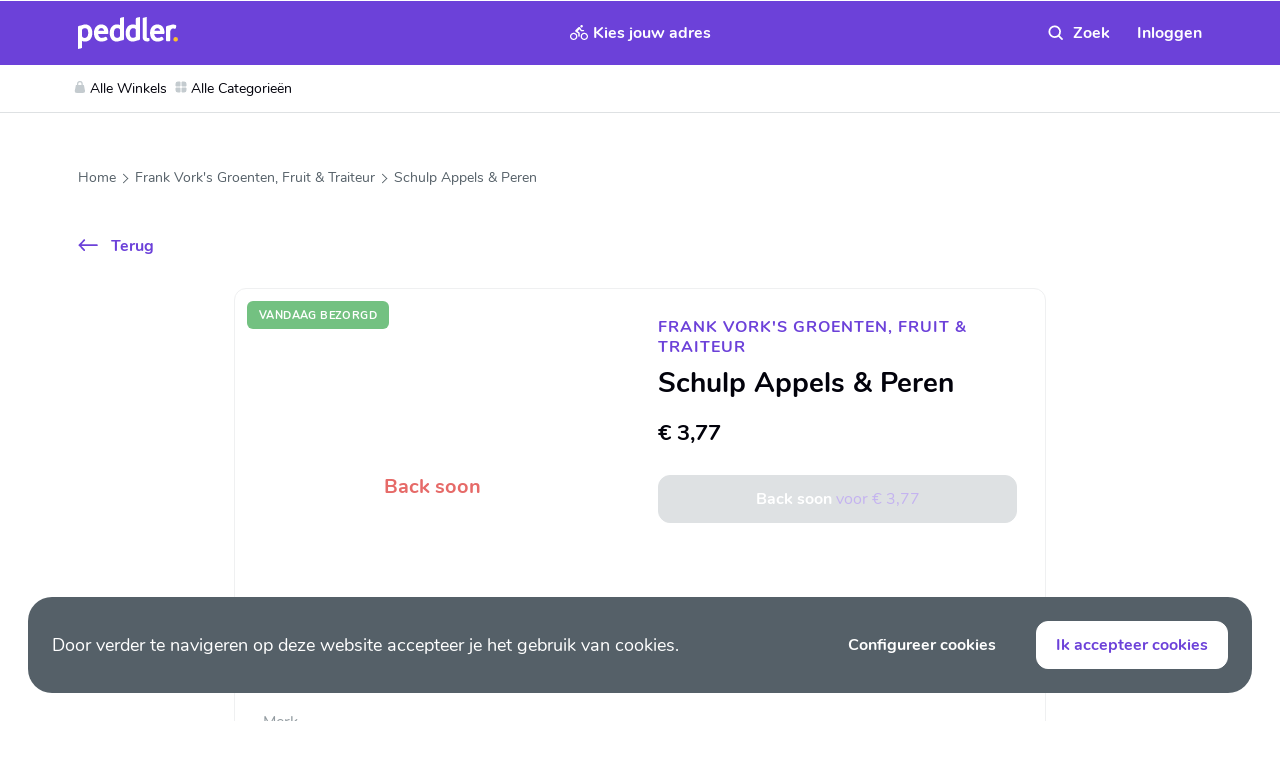

--- FILE ---
content_type: text/html; charset=utf-8
request_url: https://www.peddler.com/nl/product/schulp-appels-and-peren-LU-HVw3S9U/
body_size: 27139
content:
<!DOCTYPE html><html lang="nl" dir="ltr" class="" data-reactroot=""><head><title>Schulp Appels &amp; Peren | Peddler</title><link rel="stylesheet" type="text/css" href="/css/5b5d42a5bbb5d6ca6713.css"/><link rel="stylesheet" type="text/css" href="/css/ab95e9af6e840e2c6ccd.css"/><link rel="stylesheet" type="text/css" href="/css/1d800fb21782419db294.css"/><link rel="stylesheet" type="text/css" href="/css/4b058d7c0c6e713693d8.css"/><script>var loadPJS=function(e,a){var n=document.createElement("script");n.src=e,n.onload=a,n.onreadystatechange=a,document.body.appendChild(n)};var fnLoadPJS = function(e,a){return function() {return loadPJS(e,a)}};</script><link rel="manifest" href="/manifest.json"/><meta charSet="utf-8"/><meta name="robots" content="all"/><meta name="author" content="Peddler B.V."/><meta http-equiv="x-ua-compatible" content="ie=edge"/><meta name="viewport" content="width=device-width, initial-scale=1.0, maximum-scale=1.0, user-scalable=no, viewport-fit=cover"/><meta name="application-name" content="Peddler"/><meta name="generator" content="PawJS"/><meta name="rating" content="General"/><meta name="mobile-web-app-capable" content="yes"/><meta name="theme-color" content="#FBF6F3"/><meta name="apple-mobile-web-app-capable" content="yes"/><meta name="apple-mobile-web-app-status-bar-style" content="#FBF6F3"/><meta name="apple-mobile-web-app-title" content="Peddler"/><meta name="msapplication-tooltip" content="Shop alles lokaal. Dezelfde dag bezorgd. Peddler is de online winkelstraat voor alles lokaal van biologisch boodschappen, tot cadeaus, speelgoed en nog veel meer."/><meta name="msapplication-starturl" content="/"/><meta name="msapplication-TileColor" content="#FBF6F3"/><meta name="renderer" content="webkit|ie-comp|ie-stand"/><meta name="full-screen" content="yes"/><meta name="title" content="Schulp Appels &amp; Peren"/><meta name="twitter:title" content="Schulp Appels &amp; Peren"/><meta property="og:title" content="Schulp Appels &amp; Peren"/><meta name="description" content="0,75 l"/><meta name="twitter:description" content="0,75 l"/><meta property="og:description" content="0,75 l"/><meta property="og:site_name" content="Peddler"/><meta itemProp="image" content="https://cdn.peddler.com/cdn-cgi/image/width=960,fit=contain,quality=85,format=auto/lokl/product/ryIY-hPJpFmAPUusPdAFq.jpg"/><meta name="twitter:image:src" content="https://cdn.peddler.com/cdn-cgi/image/width=960,fit=contain,quality=85,format=auto/lokl/product/ryIY-hPJpFmAPUusPdAFq.jpg"/><meta property="og:image" content="https://cdn.peddler.com/cdn-cgi/image/width=960,fit=contain,quality=85,format=auto/lokl/product/ryIY-hPJpFmAPUusPdAFq.jpg"/><meta name="twitter:card" content="summary_large_image"/><meta property="og:type" content="article"/><meta property="og:url" content="https://www.peddler.com/nl/product/schulp-appels-and-peren-LU-HVw3S9U/"/><script type="text/javascript" id="__pawjs_preloaded">window.PAW_PRELOADED_DATA = [{}];</script><meta name="google" content="notranslate"/><meta name="theme-color" content="#6C41D9"/><meta name="theme-color" content="#6c41d9"/><meta name="p:domain_verify" content="a5286b7fa1d65a4c874280fba0a3ed27"/><link rel="apple-touch-icon" sizes="180x180" href="/images/67d51e685d35a916d96da47195557219-peddler-180.png"/><link rel="apple-touch-icon-precomposed" sizes="114x114" href="/images/9cfced858c9c17e414ff6982b848b43a-peddler-114.png"/><link rel="apple-touch-icon-precomposed" href="/images/67d51e685d35a916d96da47195557219-peddler-180.png"/><link rel="icon" type="image/png" sizes="32x32" href="/images/e983f1cccfde6e31d9a13d52cc9d1e20-peddler-32.png"/><link rel="icon" type="image/png" sizes="16x16" href="/images/bf11b056ad821558ceb4b9458eb8d816-peddler-16.png"/><link rel="shortcut icon" href="/images/e983f1cccfde6e31d9a13d52cc9d1e20-peddler-32.png"/><meta name="msapplication-TileColor" content="#6c41d9"/><script>!function(f,b,e,v,n,t,s)
{if(f.fbq)return;n=f.fbq=function(){n.callMethod?
n.callMethod.apply(n,arguments):n.queue.push(arguments)};
if(!f._fbq)f._fbq=n;n.push=n;n.loaded=!0;n.version='2.0';
n.queue=[];t=b.createElement(e);t.async=!0;
t.src=v;s=b.getElementsByTagName(e)[0];
s.parentNode.insertBefore(t,s)}(window,document,'script',
'https://connect.facebook.net/en_US/fbevents.js');
;
false</script><noscript><img height="1" width="1" src="https://www.facebook.com/tr?id=236878404417897&amp;ev=PageView&amp;noscript=1" class="d-block"/></noscript><script>(function(w,d,s,l,i){w[l]=w[l]||[];window.gtag = window.gtag || function () {w[l].push(arguments);};window.gtag('consent', 'default', { 'ad_storage': 'denied', 'analytics_storage': 'denied', 'wait_for_update': 2000});;w[l].push({'gtm.start':new Date().getTime(),event:'gtm.js'});var f=d.getElementsByTagName(s)[0],j=d.createElement(s),dl=l!='dataLayer'?'&l='+l:'';j.async=true;j.src='https://www.googletagmanager.com/gtm.js?id='+i+dl;f.parentNode.insertBefore(j,f);})(window,document,'script','dataLayer','GTM-P79TSXW');</script><script type="application/ld+json">{"@context":"http://schema.org/","@type":"Organization","name":"Peddler","legalName":"Peddler B.V.","url":"https://www.content.peddler.com/over-ons","logo":"https://cdn.peddler.com/lokaal/icon512.png","sameAs":["https://www.peddler.com/","https://www.facebook.com/peddlerdotcom/","https://twitter.com/peddle_it","https://www.instagram.com/peddler/","https://www.pinterest.com/peddlerdotcom/"],"location":{"@type":"Place","address":[{"@type":"PostalAddress","addressRegion":"Amsterdam","addressCountry":"The Netherlands","postalCode":"1066 EP","streetAddress":"John M. Keynesplein 46"}],"name":"Peddler B.V."}}</script><script type="application/ld+json">{"@context":"http://schema.org","@type":"WebSite","name":"Peddler","url":"https://www.peddler.com","sameAs":["https://www.peddler.com/","https://www.facebook.com/peddlerdotcom/","https://twitter.com/peddle_it","https://www.instagram.com/peddler/","https://www.pinterest.com/peddlerdotcom/"],"about":{"description":"Shop thousands of products from local stores with sustainable same-day delivery. Peddler the local marketplace for fresh groceries, toys, gifts, fashion and more.","@type":"Thing"},"author":{"@context":"http://schema.org/","@type":"Organization","name":"Peddler","legalName":"Peddler B.V.","url":"https://www.content.peddler.com/over-ons","logo":"https://cdn.peddler.com/lokaal/icon512.png","sameAs":["https://www.peddler.com/","https://www.facebook.com/peddlerdotcom/","https://twitter.com/peddle_it","https://www.instagram.com/peddler/","https://www.pinterest.com/peddlerdotcom/"],"location":{"@type":"Place","address":[{"@type":"PostalAddress","addressRegion":"Amsterdam","addressCountry":"The Netherlands","postalCode":"1066 EP","streetAddress":"John M. Keynesplein 46"}],"name":"Peddler B.V."}}}</script><meta name="apple-itunes-app" content="app-id=1279728059, app-argument=https://www.peddler.com/nl/product/schulp-appels-and-peren-LU-HVw3S9U/"/><link rel="manifest" href="/manifest.json"/><link rel="canonical" href="https://www.peddler.com/"/><link rel="alternate" hrefLang="nl" href="https://www.peddler.com/nl/product/schulp-appels-and-peren-LU-HVw3S9U/"/><link rel="alternate" hrefLang="en" href="https://www.peddler.com/en/product/schulp-appels-and-peren-LU-HVw3S9U/"/></head><body class=""><div id="app"><div class="_2qYUC _3k3Wo" id="site-top-nav"><div class="_20bC1"><div class="_38ISF"><div class="container"><div class="_11SqM"><div class="_3gHK-"><a class="_9BIjl" href="/nl/"><img src="/images/0429f2f9dd32ecadcf3f97a616d23c54-logo-white.svg" alt="Peddler"/></a></div><div class="_2p11k"><button type="button" class="_1M0bH _22pt5 _1YF6i"><img src="/images/68a77fefab2f5b7b12ae986dae41e7db-cycle.svg" alt="Delivery"/><span class="text-truncate _2UO0D _1HsD1">Kies jouw adres</span><span class="text-truncate _2BVzl _1HsD1">Bezorg naar</span><span class="AKw7G"><img src="/images/9df10968504418b791d1f8e315fb0cb0-down-arrow.svg" alt="Delivery" class="ciW6j"/></span></button></div><div class="U9WHJ"><form autoComplete="off" class="_2zCpC" action="/search"><div class="_1u5VQ _3s7TZ _1MDD8 _1ZY_O _1CLd_ X6uKO"><input type="search" value="" name="q" class="buFGB" placeholder="Zoek" id="autocomplete-search"/><button type="button" class="_1M0bH _2cGZK _22pt5"><img src="/images/e9794a684819961b917ad0c86293f6aa-white-clear.svg" alt="Clear" class="XcFFc"/></button><button type="button" class="_1M0bH _26Crn _22pt5"><svg class="XcFFc" viewBox="0 0 17 17"><use xlink:href="/images/d00f12c0ef89e6ff67cccafcb5f0f1e1-search.svg#img"></use></svg></button></div></form><div><button type="button" class="_1M0bH _22pt5 _1ZcRn _10ljI"><img src="/images/872c721bef32a620e4bf0f33b72f0eb3-mobile-avatar.svg" alt="Avatar" class="_15AaQ _3FtCp"/><span class="_17nvr">Inloggen</span></button></div></div></div></div><div id="categories-mega-menu" class="_1SaKd"><div class="_1YpCm container"><ul class="_1xH1J _1kVf_"><li id="stores-menu-item"><a class="gV-7B" href="/nl/store-category/"><svg class="_3MnpD" viewBox="0 0 12 12"><use xlink:href="/images/15aa9de5ab66717d95f7f9942bdf5683-bag.svg#img"></use></svg>Alle Winkels</a></li><li id="categories-menu-item"><span class="gV-7B"><svg class="_3MnpD" viewBox="0 0 12 12"><use xlink:href="/images/0aab39222e2ddd41dd30da73c74958ec-cat.svg#img"></use></svg>Alle Categorieën</span></li></ul></div></div></div></div></div><div class="_13bjf"><div class="_1iA6H"><a class="_345JR" href="/nl/"><img src="/images/5b987eb7aa7aee05c01036832b57105d-logo.svg" alt="Peddler"/></a><button type="button" class="_1M0bH _22pt5"><img src="/images/aaf02f130e0782d4ec077ed100b2aa7c-close.svg" alt="Close" class="_3I97f"/></button></div><div class="_1MeEn"><div class="_8zYDR"><div class="_36kxr"><button type="button" class="_1M0bH LnLuD _35zx9">Inloggen</button></div><div class="_36kxr"><button type="button" class="_1M0bH LnLuD _35zx9 _1DWSu">Registreer</button></div></div><div class="_1wSaB"><a class="_3NEfA" href="/nl/faq/">FAQ</a><a class="_3NEfA" href="/nl/same-day-bezorgservice/">Bezorgservice</a><a class="_3NEfA" href="/nl/register-your-store/">Registreer je winkel</a><a href="https://peddler.recruitee.com/o/e-bike-delivery-driver" target="_blank" rel="noreferrer noopener" class="_3NEfA">Koeriers gezocht!</a><a href="https://peddler.recruitee.com/careers" target="_blank" rel="noreferrer noopener" class="_3NEfA">Vacatures</a><a class="_3NEfA" href="/nl/about-us/">Over ons</a><a href="https://www.peddler.express/" target="_blank" rel="noreferrer noopener" class="_3NEfA">Peddler Express</a><a class="_3NEfA" href="/nl/">Help</a><div class="_3NEfA"><a href="/en/product/schulp-appels-and-peren-LU-HVw3S9U" class="_2MzRw">EN</a> | <a href="/nl/product/schulp-appels-and-peren-LU-HVw3S9U" class="_2MzRw">NL</a></div></div></div></div><div id="cart-box-wrapper" class=""></div><div class="ma0-u R-G19 product-swappy-header"><div class="container"><div class="_1prRl"><a href="" class="F51fi text-truncate Rz72J"><svg class="H-tnB" viewBox="0 0 12 20"><use xlink:href="/images/3b90eb94e56abf7f7eec1ca90f2810e0-back-icon.svg#img"></use></svg></a><h2 class="_2VTeg text-truncate _59xYS _29ZRf">Schulp Appels &amp; Peren</h2></div></div></div><div class="_3mLVA _3TV3x product-swappy-footer"><button disabled="" type="button" class="_1M0bH _35zx9">Back soon<span class="_3xHz8"> <!-- -->voor<!-- --> <!-- -->€ 3,77</span></button></div><div class="ma0-u _3Kye_ _11O3a"><div class="container"><div class="_1prRl"><a href="/nl/" class="F51fi _1JOQK text-truncate Rz72J"><svg class="H-tnB" viewBox="0 0 12 20"><use xlink:href="/images/3b90eb94e56abf7f7eec1ca90f2810e0-back-icon.svg#img"></use></svg></a></div></div></div><section class="_3PGp-"><div class="container"><ol class="_2DfcB"><li class="bdL4U"><a class="_13_vX" href="/nl/">Home</a></li><li class="bdL4U"><a class="_13_vX" href="/nl/store/frank-vorks-groenten-fruit-and-traiteur/">Frank Vork&#x27;s Groenten, Fruit &amp; Traiteur</a></li><li class="bdL4U"><span class="_13_vX">Schulp Appels &amp; Peren</span></li></ol></div><script type="application/ld+json">{"@context":"https://schema.org","@type":"BreadcrumbList","itemListElement":[{"@type":"ListItem","position":1,"name":"Home","item":"https://www.peddler.com/nl/"},{"@type":"ListItem","position":2,"name":"Frank Vork's Groenten, Fruit & Traiteur","item":"https://www.peddler.com/nl/store/frank-vorks-groenten-fruit-and-traiteur/"},{"@type":"ListItem","position":3,"name":"Schulp Appels & Peren","item":"https://www.peddler.com/nl/"}]}</script></section><div class="container"><div class="_2GcD4"><button type="button" class="_1M0bH _25N4s _22pt5"><img src="/images/1676bb334727fc36aa6a2989f1c472e8-back-arrow.svg" alt="Back"/>Terug</button></div><div class="rW_1T"><div class="_1FKAI"><div class="_1jwzY product-detail-slider"><div class="swiper-container transform-none"><div class="swiper-pagination"></div><div class="swiper-wrapper"><div class="swiper-slide"><div class="_2J_Rv _26WkQ"><div class="_2YRW0"><noscript><img class="_3rNkP _3i25U" srcset="https://cdn.peddler.com/cdn-cgi/image/width=320,fit=contain,quality=85,format=auto/lokl/product/ryIY-hPJpFmAPUusPdAFq.jpg 320w,https://cdn.peddler.com/cdn-cgi/image/width=640,fit=contain,quality=85,format=auto/lokl/product/ryIY-hPJpFmAPUusPdAFq.jpg 640w,https://cdn.peddler.com/cdn-cgi/image/width=960,fit=contain,quality=85,format=auto/lokl/product/ryIY-hPJpFmAPUusPdAFq.jpg 960w" sizes="100vw" alt="Schulp Appels & Peren" src="https://cdn.peddler.com/cdn-cgi/image/width=960,fit=contain,quality=85,format=auto/lokl/product/ryIY-hPJpFmAPUusPdAFq.jpg"></noscript></div></div><span class="WIsoA">Back soon</span></div></div></div><div class="_2Nep1"><div class="_2zoaj _2Mo3e"><input type="checkbox" id="product_page_LU-HVw3S9U" name="wish"/><label for="product_page_LU-HVw3S9U" class="_3Na-G"></label></div></div><div><div class="_1PiDh undefined _3fMJ2 Fjtgj"><div class="_1zZO2 _2X2tO _3pMXU">Vandaag bezorgd</div></div></div><div><div class="_1PiDh _2a5fw"><div class="_1zZO2 _2X2tO _3pMXU">Vandaag bezorgd</div></div></div></div><div class="_2NZaC"><div class="_12AC7"></div><div><div class="_17oN-"><a class="_2xGfz" href="/nl/store/frank-vorks-groenten-fruit-and-traiteur/">Frank Vork&#x27;s Groenten, Fruit &amp; Traiteur</a></div><h2 class="h3 word-break">Schulp Appels &amp; Peren</h2><div class="_2F7Rp"><span class="yuwIz">€ 3,77</span></div><div class="btn-cart"><button disabled="" type="button" class="_1M0bH _35zx9">Back soon<span class="_3xHz8"> <!-- -->voor<!-- --> <!-- -->€ 3,77</span></button></div></div></div></div><div class="_18F1q"><div class="_3R_-1"></div><p class="_1llew">Merk</p><a class="_3IM7_ text-primary" href="/nl/store/frank-vorks-groenten-fruit-and-traiteur?/?sort=recommended&amp;brands=FigqN-WWz0">Frank Vork</a><div class="_3wrlI"><h6 class="_3SHsl">Omschrijving</h6><div class="xB4Ta">0,75 l</div></div></div></div></div><div class="_2Xi8h"></div><div class="_1MJ9R _2PtVp"><div class="_36-ZI"><div class="_2_t9z"><div class="fF8wM"><button type="button" class="_1M0bH _3wwAE"><svg class="_2wDWa" viewBox="0 0 18 18"><use xlink:href="/images/e01fa481ab5b8b6a49b9bbed7419fb14-clear.svg#img"></use></svg></button></div><div class="_2sEPI"><h3 class="D2w3n text-truncate">Schulp Appels &amp; Peren</h3></div><div class="_3Faok"><div></div></div><div class="_1dQug"></div><div class="_2d0da"><button disabled="" type="button" class="_1M0bH _35zx9">In winkelwagen<!-- --> <!-- -->voor<!-- --> <!-- -->€ 0,00</button></div></div></div></div><div class="_1rtyQ min-h-inherit"></div><div class="_2XoxW footer-pos"><div class="container"><div class="_2_BaY"><div class="_3fLuN"><div><a class="_3CFtP" href="/nl/"><img src="/images/5b987eb7aa7aee05c01036832b57105d-logo.svg" alt="Peddler"/></a><div class="_3uujn"><a href="https://www.mollie.com/nl" target="_blank" rel="noreferrer noopener" class="_3HlNM"><img src="/images/aa513383070d4fb21821f09a63a734bd-mollie.svg" alt="Peddler"/></a><span class="_3HlNM"><img src="/images/3342a7854ed78c1da07042c02e4e588c-mastercard.svg" alt="Peddler"/></span><span class="_3HlNM"><img src="/images/d9a25db8d057d1bcd82939cf85e187c6-visa.svg" alt="Peddler"/></span><span class="_3HlNM"><img src="/images/8375953db19383060ea249d0b34e3154-ideal.svg" alt="Peddler"/></span><span class="_3HlNM"><img src="/images/f364fbaa9aa2be9d6cf8002db12a3702-nix.svg" alt="Peddler"/></span></div></div><div class="_1DZQh"><div class="_3COCc"><div class="_18ig5 h6">Handige links</div><a class="_3WAAB" href="/nl/same-day-bezorgservice/">Bezorgservice</a><a class="_3WAAB" href="/nl/register-your-store/">Registreer je winkel</a><a href="https://peddler.recruitee.com/o/e-bike-delivery-driver" target="_blank" rel="noreferrer noopener" class="_3WAAB">Koeriers gezocht!</a><a href="https://peddler.recruitee.com/careers" target="_blank" rel="noreferrer noopener" class="_3WAAB">Vacatures</a><a class="_3WAAB" href="/nl/faq/">FAQ consumenten</a><a class="_3WAAB" href="/nl/faq-retailers/">FAQ winkeliers</a><a class="_3WAAB" href="/nl/about-us/">Over ons</a><a href="https://www.peddler.express/" target="_blank" rel="noreferrer noopener" class="_3WAAB">Peddler Express</a><a class="_3WAAB" href="/nl/terms-and-conditions/">Algemene voorwaarden</a><a class="_3WAAB" href="/nl/privacy-policy/">Privacy beleid</a></div><div class="_3COCc"><div class="_18ig5 h6">Waar vind je ons</div><a class="_3WAAB _3kqDc" href="/nl/amsterdam/">Amsterdam</a><a class="_3WAAB _3kqDc" href="/nl/den_haag/">Den Haag</a><a class="_3WAAB _3kqDc" href="/nl/utrecht/">Utrecht</a><a class="_3WAAB _3kqDc" href="/nl/rotterdam/">Rotterdam</a></div></div></div><div class="_26yqc"><a href="https://www.instagram.com/peddler/" target="_blank" rel="noreferrer noopener" class="_2qQBZ"><img src="/images/9c58d72475a25eec89481140fd66c691-instagram.svg" alt="Instagram"/></a></div></div><div class="_14A-N _3gfjU"><p class="mF853">© 2026 Peddler® B.V. Alle rechten voorbehouden.</p><div><a href="/nl/product/schulp-appels-and-peren-LU-HVw3S9U" class="ZNBGC">NL</a> | <a href="/en/product/schulp-appels-and-peren-LU-HVw3S9U" class="ZNBGC">EN</a></div></div></div></div><div class="_101wb bottom-nav-min-h-box"></div><div id="bottom-nav" class="_1Hdeo"><div class="container"><ul class="_2ZjfK"><li class="_1KUDl"><a class="" href="/nl/"><svg class="_2Mljg" viewBox="0 0 24 24"><use xlink:href="/images/71a7645a6e9d544054566ff4cfc74e16-home.svg#img"></use></svg><span class="hiEl6">Home</span></a></li><li class="_1KUDl"><a class="" href="/nl/store-category/"><svg class="_2Mljg" viewBox="0 0 24 24"><use xlink:href="/images/b414deb28f1b31f62a044a2f4bfbbcc5-bag.svg#img"></use></svg><span class="hiEl6">Winkels</span></a></li><li class="_1KUDl"><a class="" href="/nl/categories/"><svg class="_2Mljg" viewBox="0 0 24 24"><use xlink:href="/images/d991476aa49e0463ac377a89e6d574bd-product.svg#img"></use></svg><span class="hiEl6">Categorieën</span></a></li><li class="_1KUDl"><a class="_1rKfK" href="/nl/s/"><svg class="_2Mljg" viewBox="0 0 24 24"><use xlink:href="/images/3c2bfa043d8db7b5463289a01103b40f-search.svg#img"></use></svg><span class="hiEl6">Zoek</span></a></li><li class="_1KUDl"><a class="" href="/nl/cart/"><svg class="_2Mljg" viewBox="0 0 24 24"><use xlink:href="/images/95673ac36d320c8ba3ddc413b9dfbc4c-cart.svg#img"></use></svg><span class="hiEl6">Mandje</span></a></li></ul></div></div><script type="application/ld+json">{"@context":"https://schema.org/","@type":"Product","name":"Schulp Appels & Peren","image":["https://cdn.peddler.com/cdn-cgi/image/width=960,fit=contain,quality=85,format=auto/lokl/product/ryIY-hPJpFmAPUusPdAFq.jpg"],"description":"0,75 l","brand":{"@type":"Brand","name":"Frank Vork"},"itemCondition":"NewCondition","offers":{"@type":"Offer","priceCurrency":"EUR","price":3.77,"availability":"InStock","priceValidUntil":"2023-01-15T14:40:04.575Z","url":"https://www.peddler.com/product/schulp-appels-and-peren-LU-HVw3S9U/"}}</script><div class="_14v3u"><div class="_3dWUJ"><p class="_3lLYU">Door verder te navigeren op deze website accepteer je het gebruik van cookies.</p><div class="_25fZz"><button type="button" class="_1M0bH _18WxW _22pt5 _1ZcRn">Configureer cookies</button><button type="button" class="_1M0bH _3ehX_">Ik accepteer cookies</button></div></div></div><div class="_2Xi8h" style="z-index:9999"></div><div class="_1MJ9R _22E27" style="z-index:9999"><div class="_36-ZI"><div class="_2_t9z"><div class="fF8wM"><button type="button" class="_1M0bH _3wwAE"><svg class="_2wDWa" viewBox="0 0 18 18"><use xlink:href="/images/e01fa481ab5b8b6a49b9bbed7419fb14-clear.svg#img"></use></svg></button></div><div class="_2sEPI _3Ow7M"><h3 class="_1g2sm">Privacy &amp; Cookie instellingen</h3></div><div class="_3Faok _12QKB"><div class="LmC6w"><div class="_3LWXW"><div class="vrqsk _3u_aV">Privacy Voorkeuren</div><div class="vrqsk">Noodzakelijke cookies</div><div class="vrqsk">Analytics-cookies</div><div class="vrqsk">Inhouds- en advertentiecookies</div></div><div class="_1kgCB"><div class="_2353N"><div><div class="_3slaq"><h4 class="mb-0">Uw privacy</h4><p class="_31qxo">Altijd actief</p></div><div><p>Wanneer u een website bezoekt, kan de site informatie in uw browser opslaan, vaak wordt dit gedaan in de vorm van cookies. Deze informatie kan over u, uw voorkeuren of uw apparaat gaan en wordt meestal gebruikt om de site te laten werken zoals u verwacht. De informatie identificeert u meestal niet direct, maar het kan u een persoonlijkere webervaring geven.</p><p>Omdat we uw recht op privacy respecteren, kunt u ervoor kiezen om sommige soorten cookies niet toe te staan. Klik op de verschillende categoriekoppen voor meer informatie en om onze standaardinstellingen te wijzigen. Het blokkeren van sommige soorten cookies kan echter van invloed zijn op uw ervaring met de site en de services die we kunnen bieden.</p></div></div></div></div></div></div><div class="_2d0da _3uyRa"><button type="button" class="_1M0bH _35zx9">Instellingen Opslaan</button></div></div></div></div><div class="_2Xi8h" style="z-index:10000"></div><div class="_1MJ9R bTmXS _2g5a0" style="z-index:10000"><div class="_36-ZI"><div class="_2_t9z _3S7X4"><div class="fF8wM"><button type="button" class="_1M0bH _3wwAE"><svg class="_2wDWa" viewBox="0 0 18 18"><use xlink:href="/images/e01fa481ab5b8b6a49b9bbed7419fb14-clear.svg#img"></use></svg></button></div><div class="_3Faok"><div class="Srcfr"><h3 class="_26cV9">Weet je zeker dat je het artikel wilt verwijderen?</h3><div class="_1bjJ7"><button type="button" class="_1M0bH _35zx9 _201CE">Verwijder artikel</button></div><button type="button" class="_1M0bH _22pt5 _3BdAz">Annuleer</button></div></div></div></div></div><div class="_2Xi8h" style="z-index:10000"></div><div class="_1MJ9R bTmXS _2g5a0" style="z-index:10000"><div class="_36-ZI"><div class="_2_t9z _3S7X4"><div class="fF8wM"><button type="button" class="_1M0bH _3wwAE"><svg class="_2wDWa" viewBox="0 0 18 18"><use xlink:href="/images/e01fa481ab5b8b6a49b9bbed7419fb14-clear.svg#img"></use></svg></button></div><div class="_3Faok"><div class="Srcfr"><h3 class="_26cV9">Weet je zeker dat je jouw mandje wilt legenmaken?</h3><div class="_1bjJ7"><button type="button" class="_1M0bH _35zx9 _201CE">Leeg mijn mandje</button></div><button type="button" class="_1M0bH _22pt5 _3BdAz">Annuleer</button></div></div></div></div></div><div class="_2Xi8h"></div><div class="_1MJ9R _20EMM"><div class="_36-ZI"><div class="_2_t9z jBPYB"><div class="fF8wM"><button type="button" class="_1M0bH _3wwAE"><svg class="_2wDWa" viewBox="0 0 18 18"><use xlink:href="/images/e01fa481ab5b8b6a49b9bbed7419fb14-clear.svg#img"></use></svg></button></div><div class="_3Faok _1JSxt"><div class="_9n566 _2R29F"><div class="PePTc"><div class="_3R1OI _2SNfm"><svg fill="none" xmlns="http://www.w3.org/2000/svg" viewBox="0 0 327 179"><ellipse class="_3EuIj" cx="162" cy="161.5" rx="162" ry="17.5" fill="#EFF0F1"></ellipse><g class="_1RUrP"><path class="_2E_uk" fill-rule="evenodd" clip-rule="evenodd" d="M243.418 80.597c-20.608 0-37.314 16.706-37.314 37.313 0 20.608 16.706 37.314 37.314 37.314s37.313-16.706 37.313-37.314c0-20.607-16.705-37.313-37.313-37.313ZM73.269 80.597c-20.608 0-37.314 16.706-37.314 37.313 0 20.608 16.706 37.314 37.314 37.314 20.607 0 37.313-16.706 37.313-37.314 0-20.607-16.706-37.313-37.313-37.313Z"></path><path fill-rule="evenodd" clip-rule="evenodd" d="M159.242.638a34.066 34.066 0 0 0-9.482-.513 4.478 4.478 0 0 0 .767 8.923c2.327-.2 4.676-.076 6.992.378 4.233.83 8.266 2.743 11.772 5.623 3.508 2.883 6.392 6.657 8.391 11.047 2 4.39 3.049 9.255 3.049 14.202v73.132h-21.579c-1.903-6.054-7.56-10.445-14.242-10.445-.516 0-1.026.026-1.528.077l-24.499-56.793H127a4.478 4.478 0 1 0 0-8.956H94.164a4.478 4.478 0 0 0 0 8.956h14.966l9.204 21.336-15.26 14.914a46.084 46.084 0 0 0-29.805-10.877C47.715 71.642 27 92.357 27 117.91c0 25.554 20.715 46.269 46.269 46.269 24.043 0 43.802-18.338 46.054-41.791h11.345c1.902 6.055 7.559 10.448 14.242 10.448 6.685 0 12.342-4.394 14.243-10.451h24.401c.056.003.112.005.169.005h5.964v-4.612c0-29.675 24.056-53.731 53.731-53.731s53.731 24.056 53.731 53.731c0 2.018-.111 4.01-.328 5.97h18.239c6.594 0 11.94-5.346 11.94-11.94V49.121c0-6.594-5.346-11.94-11.94-11.94H189.576a43.153 43.153 0 0 0-3.744-14.797c-2.541-5.578-6.247-10.467-10.856-14.254-4.611-3.789-9.996-6.367-15.734-7.492ZM110.316 113.43H91.478c-.054 0-.108.001-.161.003H84.34l-.024-.059 18.575-18.155a37.126 37.126 0 0 1 7.424 18.211Zm20.353 0h-11.346a46.05 46.05 0 0 0-9.989-24.507l12.799-12.51 13.026 30.197a14.95 14.95 0 0 0-4.49 6.82Zm-52.612-6.461 18.575-18.154a37.157 37.157 0 0 0-23.363-8.218c-20.608 0-37.314 16.706-37.314 37.313 0 20.608 16.706 37.314 37.314 37.314 19.092 0 34.835-14.339 37.047-32.836H84.341c-1.771 4.376-6.061 7.463-11.072 7.463-6.595 0-11.94-5.346-11.94-11.941 0-6.594 5.345-11.94 11.94-11.94 1.703 0 3.322.357 4.788.999Zm165.361 22.882c6.594 0 11.94-5.346 11.94-11.941 0-6.594-5.346-11.94-11.94-11.94-6.595 0-11.94 5.346-11.94 11.94 0 6.595 5.345 11.941 11.94 11.941Zm0-49.254c-20.608 0-37.314 16.706-37.314 37.313 0 20.608 16.706 37.314 37.314 37.314s37.313-16.706 37.313-37.314c0-20.607-16.705-37.313-37.313-37.313Zm-46.269 37.313c0-25.553 20.715-46.268 46.269-46.268 25.553 0 46.269 20.715 46.269 46.268 0 25.554-20.716 46.269-46.269 46.269-25.554 0-46.269-20.715-46.269-46.269Z" fill="#6C41D9"></path><path class="_2-MBS" fill-rule="evenodd" clip-rule="evenodd" d="M174.591 129.592a4.478 4.478 0 1 0 7.682-4.603l-9.702-16.193a4.477 4.477 0 0 0-7.682 4.602l.021.035h-46.865v.056l-2.812-4.693a4.478 4.478 0 0 0-7.682 4.602l9.702 16.194a4.478 4.478 0 0 0 7.682-4.603l-1.559-2.601h46.899l4.316 7.204Z" fill="#6C41D9"></path></g></svg></div><div class="_2mTR0">... Loading</div></div></div></div></div></div></div><div class="_2Xi8h" style="z-index:9999999"></div><div class="_1MJ9R _2IjbE _3QLrp fTktC" style="z-index:9999999"><div class="_36-ZI"><div class="_2_t9z _1e0Q5"><div class="fF8wM"><button type="button" class="_1M0bH _3wwAE"><svg class="_2wDWa" viewBox="0 0 18 18"><use xlink:href="/images/e01fa481ab5b8b6a49b9bbed7419fb14-clear.svg#img"></use></svg></button></div><div class="_2sEPI"><h3 class="_2OeqM w9Pqv">Bezorgadres toevoegen</h3></div><div class="_3Faok" id="modal-address-form"><div class="_1uupj _3Z0GL"><div class="_1yx2N _2qIeZ"><div class="_1u5VQ X6uKO"><input type="text" class="buFGB" placeholder="Typ hier je adres" value="" autofocus=""/><button type="button" class="_1M0bH _2cGZK _22pt5"><img src="/images/82c830fe267553dbe4f8365e82f09ff6-clear.svg" alt="Clear" class="XcFFc"/></button></div></div><div class="NSPTJ"><button type="button" class="_1M0bH _22pt5 _1GOBX">Annuleer</button></div></div><div class="VONPE"></div></div></div></div></div><div><div class="_2Xi8h" style="z-index:999999"></div><div class="_1MJ9R _2g5a0 _1Q8GU _2Hy9C" style="z-index:999999"><div class="_36-ZI"><div class="_2_t9z h-auto jBPYB"><div class="fF8wM"><button type="button" class="_1M0bH _3wwAE"><svg class="_2wDWa" viewBox="0 0 18 18"><use xlink:href="/images/e01fa481ab5b8b6a49b9bbed7419fb14-clear.svg#img"></use></svg></button></div><div><div class="_2sEPI"><h3 class="aykJZ">Bezorgadres toevoegen</h3><p class="_1uXpg text-gray mb-0">Voer je adres in en winkel bij duizenden lokale winkels.</p><p class="_1uXpg _19Lg0 text-gray">Dezelfde dag duurzaam bezorgd.</p></div><form action="#" class=""><div class="_3Faok"><div id="header-postCode" class="_3Es3D"><div class="_1u5VQ X6uKO"><input type="text" id="postCodeOrAddress" class="buFGB" value="" placeholder="Vul je adres in" autoComplete="off"/><button type="button" class="_1M0bH _2cGZK _22pt5"><img src="/images/82c830fe267553dbe4f8365e82f09ff6-clear.svg" alt="Clear" class="XcFFc"/></button></div></div><div class="_1uXpg _6BjRV"><button type="button" class="_1M0bH QuwQ8 _22pt5 _2L-Ez"><svg class="_2dLou" viewBox="0 0 18 18"><use xlink:href="/images/207087d4dfbf5212add87d061c734dda-location-purple.svg#img"></use></svg><span>Gebruik mijn huidige locatie</span></button></div></div><div class="_2d0da"><button type="submit" class="_1M0bH _35zx9">Ga door</button></div></form></div></div></div></div></div><div class="_2Xi8h" style="z-index:10000"></div><div class="_1MJ9R fTktC modal-with-cookie-banner" style="z-index:10000"><div class="_36-ZI"><div class="_2_t9z _1e0Q5 _3S7X4 modal-h-calc-110 modal-content-with-cookie-banner"><div class="fF8wM"><button type="button" class="_1M0bH _3wwAE"><svg class="_2wDWa" viewBox="0 0 18 18"><use xlink:href="/images/e01fa481ab5b8b6a49b9bbed7419fb14-clear.svg#img"></use></svg></button></div><div class="_3Faok"><div class="_3j2DL"><h3 class="_7eMv4">Registreer</h3><form action="#" class=""><div class="tt2YL"><div id="phone" class="_1u5VQ"><label for="phone" class="_3f3LS">Telefoonnummer (voor bezorg updates)</label><div class="custom-phone-input PhoneInput"><div class="PhoneInputCountry"><select name="phoneCountry" aria-label="Phone number country" class="PhoneInputCountrySelect"><option value="ZZ">International</option><option value="FR">France</option><option value="DE">Germany</option><option selected="" value="NL">Netherlands</option><option value="ES">Spain</option><option value="GB">United Kingdom</option><option value="US">United States</option></select><div class="PhoneInputCountryIcon PhoneInputCountryIcon--border"><img class="PhoneInputCountryIconImg" alt="Netherlands" role="presentation" src="https://catamphetamine.gitlab.io/country-flag-icons/3x2/NL.svg"/></div><div class="PhoneInputCountrySelectArrow"></div></div><input type="tel" autoComplete="tel" placeholder="000 000 000" name="phone" class="PhoneInputInput" value="+31"/></div></div></div><div class="tt2YL"><div id="name" class="_1u5VQ"><label for="name" class="_3f3LS">Je naam</label><input class="buFGB" name="name" value="" placeholder="Katy Smith"/></div></div><div class="tt2YL"><div id="email" class="_1u5VQ"><label for="email" class="_3f3LS">Email</label><input type="email" class="buFGB" name="email" value="" placeholder="naam@voorbeeld.com"/></div></div><div class="tt2YL"><div id="password" class="_1u5VQ _7o1MW"><label for="password" class="_3f3LS">Wachtwoord</label><div class="_1RCZL"><input type="password" class="buFGB" name="password" value="" placeholder="tenminste 10 tekens"/><button type="button" class="_1M0bH _2cGZK _22pt5 iconactiveClass"><img src="/images/168208d71012beade4e8befd06ae02cf-eye-slash.svg" alt="eye" class="XcFFc _29G0Y"/></button></div></div></div><div class="AvQ4I"><button type="submit" class="_1M0bH _35zx9">Account aanmaken</button></div><div class="text-14 text-gray">Door een account aan te maken accepteer ik de <a href="/terms-and-conditions/" target="_blank" rel="noopener noreferrer">Algemene voorwaarden.</a></div><div class="AvQ4I _3-gVC mb-0"><button type="button" class="_1M0bH _35zx9 _1DWSu">Inloggen</button></div></form></div></div></div></div></div><div class="_2Xi8h"></div><div class="_1MJ9R fTktC"><div class="_36-ZI"><div class="_2_t9z _1e0Q5 _3S7X4 modal-h-calc-110"><div class="fF8wM"><button type="button" class="_1M0bH _3wwAE"><svg class="_2wDWa" viewBox="0 0 18 18"><use xlink:href="/images/e01fa481ab5b8b6a49b9bbed7419fb14-clear.svg#img"></use></svg></button></div><div class="_3Faok"><div class="_3j2DL"><div class="rALA1"><svg class="_3hbIM" fill="none" viewBox="0 0 51 33"><path d="M48.5 2.5L24.27 30.192 10.25 15.437m3.635 14.755L2.375 18.25M38.115 2.5L23.404 19.375" stroke="#fff" stroke-width="3.5" stroke-linecap="round"></path></svg></div><div><h3 class="_7eMv4 IIIWR pos-r">Verifieër je email </h3></div><div class="text-gray pos-r">We hebben een verificatie link gestuurd naar <span><b></b></span></div></div></div></div></div></div><div class="_2Xi8h"></div><div class="_1MJ9R fTktC"><div class="_36-ZI"><div class="_2_t9z _1e0Q5 _3S7X4 modal-h-calc-110"><div class="fF8wM"><button type="button" class="_1M0bH _3wwAE"><svg class="_2wDWa" viewBox="0 0 18 18"><use xlink:href="/images/e01fa481ab5b8b6a49b9bbed7419fb14-clear.svg#img"></use></svg></button></div><div class="_3Faok"><div class="_3j2DL"><h3 class="_7eMv4">Wachtwoord vergeten?</h3><p class="_1wYyy text-gray">Voer je e-mail in om een nieuw wachtwoord in te stellen</p><form action="#" class=""><div class="tt2YL"><div id="email" class="_1u5VQ"><label for="email" class="_3f3LS">Email</label><input type="email" class="buFGB" name="email" value="" placeholder="naam@voorbeeld.com"/></div></div><div class="AvQ4I _2ySzS"><button type="submit" class="_1M0bH _35zx9">Ga door</button></div></form></div></div></div></div></div><div class="_2Xi8h"></div><div class="_1MJ9R fTktC"><div class="_36-ZI"><div class="_2_t9z _1e0Q5 _3S7X4 modal-h-calc-110 _2mlAw"><div class="fF8wM"><button type="button" class="_1M0bH _3wwAE"><svg class="_2wDWa" viewBox="0 0 18 18"><use xlink:href="/images/e01fa481ab5b8b6a49b9bbed7419fb14-clear.svg#img"></use></svg></button></div><div class="_3Faok"><div class="_3j2DL"><div class="rALA1"><svg class="_3hbIM" fill="none" viewBox="0 0 51 33"><path d="M48.5 2.5L24.27 30.192 10.25 15.437m3.635 14.755L2.375 18.25M38.115 2.5L23.404 19.375" stroke="#fff" stroke-width="3.5" stroke-linecap="round"></path></svg></div><h3 class="_7eMv4 IIIWR pos-r">Check je email</h3><div class="text-gray pos-r">We hebben instructies gestuurd naar <span><b></b></span></div></div></div></div></div></div><div class="_2Xi8h"></div><div class="_1MJ9R fTktC"><div class="_36-ZI"><div class="_2_t9z _1e0Q5 _3S7X4 modal-h-calc-110"><div class="fF8wM"><button type="button" class="_1M0bH _3wwAE"><svg class="_2wDWa" viewBox="0 0 18 18"><use xlink:href="/images/e01fa481ab5b8b6a49b9bbed7419fb14-clear.svg#img"></use></svg></button></div><div class="_3Faok"><div class="_3j2DL"><h3 class="_7eMv4">Nieuw wachtwoord aanmaken</h3><form action="#" class=""><div class="tt2YL"><div id="password" class="_1u5VQ _7o1MW"><label for="password" class="_3f3LS">Nieuw wachtwoord</label><div class="_1RCZL"><input type="password" class="buFGB" name="password" value="" placeholder="Tenminste 10 tekens"/><button type="button" class="_1M0bH _2cGZK _22pt5 iconactiveClass"><img src="/images/168208d71012beade4e8befd06ae02cf-eye-slash.svg" alt="eye" class="XcFFc _29G0Y"/></button></div></div></div><div class="tt2YL"><div id="confirmPassword" class="_1u5VQ _7o1MW"><label for="confirmPassword" class="_3f3LS">Bevestig nieuw wachtwoord</label><div class="_1RCZL"><input type="password" class="buFGB" name="confirmPassword" value="" placeholder="Typ uw wachtwoord opnieuw"/><button type="button" class="_1M0bH _2cGZK _22pt5 iconactiveClass"><img src="/images/168208d71012beade4e8befd06ae02cf-eye-slash.svg" alt="eye" class="XcFFc _29G0Y"/></button></div></div></div><div class="AvQ4I _2ySzS"><button type="submit" class="_1M0bH _35zx9">Ga door</button></div></form></div></div></div></div></div><div class="_2Xi8h _1CB4d"></div><div class="_1MJ9R fTktC _34kOf"><div class="_36-ZI"><div class="_2_t9z _1e0Q5 _3S7X4 modal-h-calc-110"><div class="fF8wM"><button type="button" class="_1M0bH _3wwAE"><svg class="_2wDWa" viewBox="0 0 18 18"><use xlink:href="/images/e01fa481ab5b8b6a49b9bbed7419fb14-clear.svg#img"></use></svg></button></div><div class="_3Faok"><div class="_3j2DL bPJH3"><div><div class="nqv-a"><a class="_2iSET" href="/nl/"><img src="/images/5b987eb7aa7aee05c01036832b57105d-logo.svg" alt="Peddler" title="Peddler"/></a></div></div><div><div class="rALA1 _2rTnZ"><svg class="_3hbIM" fill="none" viewBox="0 0 51 33"><path d="M48.5 2.5L24.27 30.192 10.25 15.437m3.635 14.755L2.375 18.25M38.115 2.5L23.404 19.375" stroke="#fff" stroke-width="3.5" stroke-linecap="round"></path></svg></div><div class="pos-r"><h3>Wachtwoord is gewijzigd</h3><p class="_1Y75G">We hebben het wachtwoord bijgewerkt dat aan je account is gekoppeld. Je kunt nu inloggen met je nieuwe wachtwoord.</p><button type="button" class="_1M0bH _35zx9">Inloggen</button></div></div></div></div></div></div></div><div class="_2Xi8h"></div><div class="_1MJ9R _22E27 _3BjrZ"><div class="_36-ZI"><div class="_2_t9z _1Vmml _3S7X4"><div class="fF8wM"><button type="button" class="_1M0bH _3wwAE"><svg class="_2wDWa" viewBox="0 0 18 18"><use xlink:href="/images/e01fa481ab5b8b6a49b9bbed7419fb14-clear.svg#img"></use></svg></button></div><div class="_2sEPI"><div class="lBVFS"><h3>Creëer nieuw mandje?</h3><p class="text-gray mb-0">Momenteel kun je bij één winkel tegelijk afrekenen. Shop verder met<!-- --> <span class="font-semibold text-black"></span> <!-- -->OF maak een nieuw mandje aan voor<span class="font-semibold text-black"> undefined</span>.</p></div></div><div class="_3Faok"><div class="lBVFS"><div class="zeca4"><div class="_29gc3"><button type="button" class="_1M0bH _35zx9 _22pt5 text-gray70">Creëer nieuw mandje</button></div><div class="_29gc3"><button type="button" class="_1M0bH _16P5R _35zx9">Doorgaan met </button></div></div></div></div></div></div></div><div class="_2Xi8h"></div><div class="_1MJ9R _2g5a0 _6Tmg4"><div class="_36-ZI"><div class="_2_t9z _1e0Q5 _3S7X4 a0PU- _20I0_"><div class="fF8wM"><button type="button" class="_1M0bH _3wwAE"><svg class="_2wDWa" viewBox="0 0 18 18"><use xlink:href="/images/e01fa481ab5b8b6a49b9bbed7419fb14-clear.svg#img"></use></svg></button></div><div class="_3Faok"><div class="sNJqD"><h3 class="zHqrt mb-0">Verifieer je leeftijd</h3><p>Dit item is beperkt tot  jaar of ouder.</p><form action="#" class=""><div class="_2jMXh"><div class="_3NnQB _3NqUP"><input type="checkbox" name="ageCheck" value="false" id="ageCheck"/><label for="ageCheck" class="_3Na-G"><span class="oVx9f">Ik ben minimaal  jaar &amp; ik kan een geldig legitimatiebewijs tonen tijdens levering of afhalen.</span></label></div></div><div class="_2nr6r"><button disabled="" type="submit" class="_1M0bH _35zx9">Bevestigen</button></div></form></div></div></div></div></div><div class="_2Xi8h"></div><div class="_1MJ9R _2g5a0"><div class="_36-ZI"><div class="_2_t9z _3S7X4 _1dQug _226MB"><div class="fF8wM"><button type="button" class="_1M0bH _3wwAE"><svg class="_2wDWa" viewBox="0 0 18 18"><use xlink:href="/images/e01fa481ab5b8b6a49b9bbed7419fb14-clear.svg#img"></use></svg></button></div><div class="_3Faok"><div class="Srcfr"><p>Het spijt ons, dit product is beperkt tot  artikelen per klant.</p></div></div></div></div></div><div class="_2Xi8h" style="z-index:999999"></div><div class="_1MJ9R _1Q8GU _2g5a0 _3OcQM vEUAr" style="z-index:999999"><div class="_36-ZI"><div class="_2_t9z h-auto jBPYB"><div class="fF8wM"><button type="button" class="_1M0bH _3wwAE"><svg class="_2wDWa" viewBox="0 0 18 18"><use xlink:href="/images/e01fa481ab5b8b6a49b9bbed7419fb14-clear.svg#img"></use></svg></button></div><div class="_1JtCd"><div class="_2sEPI"><h3 class="_3TuK6">Kies je bezorgtype</h3></div><div class="_3Faok"></div><div class="_2d0da"><button type="button" class="_1M0bH _35zx9">Bevestig</button></div></div></div></div></div><div class="_2Xi8h" style="z-index:10000"></div><div class="_1MJ9R _22E27 _3BjrZ" style="z-index:10000"><div class="_36-ZI"><div class="_2_t9z _1Vmml _3S7X4"><div class="fF8wM"><button type="button" class="_1M0bH _3wwAE"><svg class="_2wDWa" viewBox="0 0 18 18"><use xlink:href="/images/e01fa481ab5b8b6a49b9bbed7419fb14-clear.svg#img"></use></svg></button></div><div class="_2sEPI _3yLqC"><div class="Ipl2_"><h3>Heb je een account?</h3><p class="text-gray mb-0">Met een Peddler account profiteer je van track &#x27;n trace en kortingen zoals gratis bezorging</p></div></div><div class="_3Faok"><div class="Ipl2_"><div class="_1gbJO"><div class="_3uXiK"><button type="button" class="_1M0bH _35zx9 _1DWSu">Registreer</button></div><div class="_3uXiK"><button type="button" class="_1M0bH _35zx9">Inloggen</button></div></div><button type="button" class="_1M0bH _22pt5">Doorgaan als gast</button></div></div></div></div></div><div class="_2Xi8h" style="z-index:999999"></div><div class="_1MJ9R _2g5a0 _1-Cne bTmXS" style="z-index:999999"><div class="_36-ZI"><div class="_2_t9z"><div class="fF8wM"><button type="button" class="_1M0bH _3wwAE"><svg class="_2wDWa" viewBox="0 0 18 18"><use xlink:href="/images/e01fa481ab5b8b6a49b9bbed7419fb14-clear.svg#img"></use></svg></button></div><div class="_3Faok"><div class="_11NC_"><h3 class="_31vKu">Artikelen in je mandje zijn gewijzigd.</h3><div class="_3sR2d"></div><div><button type="button" class="_1M0bH _3NkDc _35zx9">Mandje bijwerken</button><button type="button" class="_1M0bH _22pt5 _35zx9">Verwijder deze artikelen.</button></div></div></div></div></div></div><div class="_2Xi8h" style="z-index:999999"></div><div class="_1MJ9R _2g5a0 _1-Cne bTmXS" style="z-index:999999"><div class="_36-ZI"><div class="_2_t9z"><div class="fF8wM"><button type="button" class="_1M0bH _3wwAE"><svg class="_2wDWa" viewBox="0 0 18 18"><use xlink:href="/images/e01fa481ab5b8b6a49b9bbed7419fb14-clear.svg#img"></use></svg></button></div><div class="_3Faok"><div class="_11NC_"><h3 class="_31vKu">Artikelen in je mandje zijn gewijzigd.</h3><div class="_3sR2d"></div><div><button type="button" class="_1M0bH _3NkDc _35zx9">Mandje bijwerken</button><button type="button" class="_1M0bH _22pt5 _35zx9">Verwijder deze artikelen.</button></div></div></div></div></div></div><div class="_2Xi8h"></div><div class="_1MJ9R _22E27 _3BjrZ"><div class="_36-ZI"><div class="_2_t9z _1Vmml _3S7X4"><div class="fF8wM"><button type="button" class="_1M0bH _3wwAE"><svg class="_2wDWa" viewBox="0 0 18 18"><use xlink:href="/images/e01fa481ab5b8b6a49b9bbed7419fb14-clear.svg#img"></use></svg></button></div><div class="_2sEPI"><div class="_10-h7"><h3>We zijn de voorraad voor  aan het bijwerken</h3><p class="text-gray mb-0">Helaas is het op dit moment niet mogelijk om een bestelling te plaatsen, zodra we klaar zijn sturen we je een update.</p></div></div><div class="_3Faok"><div class="_10-h7"><div class="vCJ87"><div class="NFP9Y"><button type="button" class="_1M0bH _1XO4E _35zx9">Ga naar de startpagina</button></div></div></div></div></div></div></div><div class="_2Xi8h" style="z-index:10000"></div><div class="_1MJ9R _3BjrZ" style="z-index:10000"><div class="_36-ZI"><div class="_2_t9z _1Vmml _3S7X4"><div class="fF8wM"><button type="button" class="_1M0bH _3wwAE"><svg class="_2wDWa" viewBox="0 0 18 18"><use xlink:href="/images/e01fa481ab5b8b6a49b9bbed7419fb14-clear.svg#img"></use></svg></button></div><div class="_2sEPI dE0Q2"><div class="_3M3iT"><h3>FAQ</h3><h4 class="mb-0">Waarmee kunnen we je helpen?</h4></div></div><div class="_3Faok"><div class="_3M3iT"><div class="_1mdH5"><div class="_7Faxy"><div class="_21QeE"><p class="text-gray mb-3">Mijn vraag gaat over een lokale winkel bestelling op een van de Peddler.com winkels.</p><button type="button" class="_1M0bH _35zx9 _1DWSu">Marketplace-vraag</button></div></div><div class="_7Faxy"><div class="_21QeE"><p class="text-gray mb-3">Ik heb een zending die wordt bezorgd via Peddler Express.</p><button type="button" class="_1M0bH _35zx9">Vragen over bezorgdienst</button></div></div></div></div></div></div></div></div></div><script type="text/javascript" id="__mstPreloadedState__">window.MST__PRELOADED__STATE = {"productsCategoryTreeStore":{"categoryTree":{"a0":{"posId":"a0","id":"cVWSYiW05","CategoryIds":["tJan5ADHT0","orgotkTLYdRH8N","3TtHfL_1s0E","VbaR7ncmQc","mpUzyxccKp","Hp6Mh7Wog-"],"hl":"nl","localised":[{"hl":"en","title":"Food & Drinks","slug":"food-and-drinks","description":null}],"posIds":[],"root":true,"slug":"eten-en-drinken","title":"Eten & Drinken","categoryImage":{"id":"f9xy7PERe6q-rTnO39Fkg","fileName":"lokl/category/EhFJJJqxx0lqvHnaYM992.png","mimeType":"image/png","size":null,"modelType":"Category","position":1},"color":"FDD6DA","children":{"a0b0":{"posId":"a0b0","id":"tJan5ADHT0","CategoryIds":["6SubXSw417K","cqdiMDXVvmw","C2B1SwRNv6o","-jHqPJywnI6","VJNpVCdAmk6","Tq6pagI2ZTk","fVYEUVAjokb","gi6xRncUtnt","4NGvjwnv31f","lV69IdFQYHP","2RHT_63wL9u","OsmVBIrr69E","1cu5Vg0r7iC","eP8SOnhxOEE","Q-990DqV0It","UhBWBZy1Pta","W4XOg3T7wwy","N9opJUJUHDE","GuCGe-luq","mYoMFIiLr"],"hl":"nl","localised":[{"hl":"en","title":"Groceries","slug":"groceries","description":null}],"posIds":[],"slug":"boodschappen","title":"Boodschappen","categoryImage":{"id":"vWRV2fMDCptSUyHsA8QKy","fileName":"lokl/category/MNQpzcTqPrWq4xhkbCSqb_nobg.png","mimeType":"image/png","size":null,"modelType":"Category","position":1},"color":"876f33","children":{}},"a0b1":{"posId":"a0b1","id":"orgotkTLYdRH8N","CategoryIds":["qtMvqimVfAcokrk0IkIsQ","704DamIq79IJe3ReP5JZU","Rhk2ExFJTIB4T5220K3Go","HXe_h1ghh2if3hl6crcT0","vmCvxnnPjsA0PdursafzA","1zT12i1BH8HMChD38MvtB","tW_P5-vmaB6em5LX8FhdV","om5G8Vpqieod33mjVXTtl","JkfKHRDqpS3bWmvVnp7h7","3JIsgaWiUT-EPWkyaxiD1","NaZ-F2QswshATGS1Rgd78","y_sf2M5cPAhNAwncW3z7_","N2_4Pl8R9gV_Xs8BgNq40","9acbGScT7hRZvEB4FaMZv","8HQk7gvhvtL55xXcOrZG2","1HR1s5fiZNSZNLxTNLkGx","enPv5b_M7dhDiX-vYazni","kHXNnGx6oW5YfzUweo95M","uPVpjlyBW","OJvs5zo-MusRVqMeEccHC"],"hl":"nl","localised":[{"hl":"en","title":"Organic","slug":"organic","description":null}],"posIds":[],"slug":"organic","title":"Biologisch","categoryImage":{"id":"UWPquw-zrSJU6v_YLgS2e","fileName":"lokl/category/yv3ox0JlpUvOmh0O2yNiu_nobg.png","mimeType":"image/png","size":null,"modelType":"Category","position":1},"color":"D2F2C6","children":{}},"a0b2":{"posId":"a0b2","id":"3TtHfL_1s0E","CategoryIds":["rLZBPTQN32b","2QJ1gFsqUly","thO-wxoIBPb","oL4iYqhoV","5-7b-IBVv"],"hl":"nl","localised":[{"hl":"en","title":"Beer, Wine & Liquor","slug":"beer-and-wine","description":null}],"posIds":[],"slug":"bier-wijn-sterke-dranken","title":"Bier, Wijn & Sterke Dranken","categoryImage":{"id":"GTaL1Nzf5pzbnxWYTMnzF","fileName":"lokl/category/JmvxkeE7t7Z9mGjjJYyEy_nobg.png","mimeType":"image/png","size":null,"modelType":"Category","position":2},"color":"f58f39","children":{}},"a0b3":{"posId":"a0b3","id":"VbaR7ncmQc","CategoryIds":["9f1sXKehmWE","_2XVXiM5Q","x8hfB8sWioK","SabE7hOwM","2quBZJtTtAG","GE1AmmBFx","aP9-Byoqh","ieBXSy3Kx","otkTLYdRH8N","uNJC8XNnm","CmFvtIgbo","yheh5DFf3F-","I-EMnuf7FHk","bukQneapr33","hrsN35Rej","BmiBV8VQP","Mg9Y1yk6u"],"hl":"nl","localised":[{"hl":"en","title":"Delicacies","slug":"delicacies","description":null}],"posIds":[],"slug":"delicatessen","title":"Delicatessen","categoryImage":{"id":"iVSg38aFDrNoJXgDrQ1Qr","fileName":"lokl/category/iVSg38aFDrNoJXgDrQ1Qr.jpg","mimeType":"image/jpeg","size":null,"modelType":"Category","position":-1},"color":"ffffff","children":{}},"a0b4":{"posId":"a0b4","id":"mpUzyxccKp","CategoryIds":["motzCDaG7Ya","rCVY0tXR5r7","k0dXklIip","q5bQb49gtlR","BAHSS9o4h0k"],"hl":"nl","localised":[{"hl":"en","title":"Chocolates & Patisserie","slug":"chocolates-and-patisserie","description":null}],"posIds":[],"slug":"chocolade-and-patisserie","title":"Bakkerij, Patisserie & Chocolaterie","categoryImage":{"id":"XpRSP7iI3Z34CLI4uAe__","fileName":"lokl/category/SFVD7drJrfBf9IXxqcfq9_nobg.png","mimeType":"image/png","size":null,"modelType":"Category","position":1},"color":"dcaa88","children":{}},"a0b5":{"posId":"a0b5","id":"Hp6Mh7Wog-","CategoryIds":["6G-8Sszt829","Td3x5CsVBP3","CU7fQKCdYXa","pqt87eMlB"],"hl":"nl","localised":[{"hl":"en","title":"Coffee, Tea & Soda","slug":"coffee-and-tea-soda","description":null}],"posIds":[],"slug":"koffie-and-thee-frisdrank","title":"Koffie, Thee & Frisdrank","categoryImage":{"id":"eRqQMocKIVNPPArgRV5YJ","fileName":"lokl/category/hVwtJEVM0AlAgmT-BE1Tk_nobg.png","mimeType":"image/png","size":null,"modelType":"Category","position":1},"color":"847e59","children":{}}}},"a1":{"posId":"a1","id":"qRDtiAsTs2","CategoryIds":["LaI3OnR7Lsk","7vUFSuvyct","lNF_ZVTauVJ","X5YhnBPOgPy","KPll4pq0jpQ","hssga59-YD_","jfMA37tlnNT","VupXddyaObL","A8l3Y00-GV2","YnF0OqRZOk_","I356hwZPcws","Ih3jsQ_dd","aEXDCmOr6","DvGqFQM9MH4","safL9nsf9aa","dplp0Eo19Vq","4KY4WgvfvTd","gksvnOxmV09"],"hl":"nl","localised":[{"hl":"en","title":"Toys & Games","slug":"toys-and-games","description":null}],"posIds":[],"root":true,"slug":"speelgoed-en-spellen","title":"Speelgoed & Spellen","categoryImage":{"id":"GCkNBYH98CkEzLEFvRT51","fileName":"lokl/category/D39Abvsn2VWFb3ElKfymx.png","mimeType":"image/png","size":null,"modelType":"Category","position":1},"color":"D3F1D8","children":{"a1b0":{"posId":"a1b0","id":"LaI3OnR7Lsk","CategoryIds":["an1hYFE7WRG","EiOr0n10uZN","7Nvd00W12_6"],"hl":"nl","localised":[{"hl":"en","title":"Baby Toys","slug":"baby-toys","description":null}],"posIds":[],"slug":"babyspeelgoed","title":"Babyspeelgoed","categoryImage":{"id":"2_I1Wu0knPg81WqwNOMzL","fileName":"lokl/category/50RU-SI666WvRDtvkB9nw_nobg.png","mimeType":"image/png","size":null,"modelType":"Category","position":1},"color":"ffffff","children":{}},"a1b1":{"posId":"a1b1","id":"7vUFSuvyct","CategoryIds":["AXHH5zMjk2s","JfuFnwKUpv7","VHK-2-5Uthr","Bp4yEYi9yf7","5XOzZjeDZ","Rw67yQUqb","0g_70MTBEjl","HqWnoOc9CRz","ZbiMm3r4l2E","p9rzJJv73","3OAIKQZo8gb","TYg1L1ydk","HeDy8ZroXXo"],"hl":"nl","localised":[{"hl":"en","title":"Games","slug":"games","description":null}],"posIds":[],"slug":"spellen","title":"Spellen","categoryImage":{"id":"IFwchUaKWyrG6OOt0lQUR","fileName":"lokl/category/HI5htaRbtMaj-mU8xx0vN_nobg.png","mimeType":"image/png","size":null,"modelType":"Category","position":1},"color":"f4e5d6","children":{}},"a1b2":{"posId":"a1b2","id":"lNF_ZVTauVJ","CategoryIds":[],"hl":"nl","localised":[{"hl":"en","title":"Magic toys","slug":"magic-toys","description":null}],"posIds":[],"slug":"goochelen","title":"Goochelen","categoryImage":{"id":"P7rObkhlHQje6XiXblyOr","fileName":"lokl/category/t-yhgNa5huAC9atXaZkSZ_nobg.png","mimeType":"image/png","size":null,"modelType":"Category","position":1},"color":"5c6b69","children":{}},"a1b3":{"posId":"a1b3","id":"X5YhnBPOgPy","CategoryIds":[],"hl":"nl","localised":[{"hl":"en","title":"Music toys","slug":"music-toys","description":null}],"posIds":[],"slug":"muziekspeelgoed","title":"Muziekspeelgoed","categoryImage":{"id":"bgkTg6wQ9BRH_er6uVnrV","fileName":"lokl/category/q8zQ6FdeP6olYSn7EN536_nobg.png","mimeType":"image/png","size":null,"modelType":"Category","position":1},"color":"e5c48f","children":{}},"a1b4":{"posId":"a1b4","id":"KPll4pq0jpQ","CategoryIds":["7vLNOpu3JWe","hqaYjDYmK","X-WLBEdvZd3"],"hl":"nl","localised":[{"hl":"en","title":"Big Stuff","slug":"big-stuff","description":null}],"posIds":[],"slug":"big-stuff","title":"Big Stuff","categoryImage":{"id":"8BB95QX4U3mRZG6lpwe4Z","fileName":"lokl/category/lxDUickNJ4tVba_cMUcaC_nobg.png","mimeType":"image/png","size":null,"modelType":"Category","position":1},"color":"f4ebdf","children":{}},"a1b5":{"posId":"a1b5","id":"hssga59-YD_","CategoryIds":[],"hl":"nl","localised":[{"hl":"en","title":"Building & Construction","slug":"building-and-construction","description":null}],"posIds":[],"slug":"bouwen-and-constructie","title":"Bouwen & Constructie","categoryImage":{"id":"CDFHBgGHrcmXCz_W0izkd","fileName":"lokl/category/epukJSX0FgoeOaaBx-0Br_nobg.png","mimeType":"image/png","size":null,"modelType":"Category","position":1},"color":"ffffff","children":{}},"a1b6":{"posId":"a1b6","id":"jfMA37tlnNT","CategoryIds":["jp0fhmql4ce","ixtL5fH7r_J"],"hl":"nl","localised":[{"hl":"en","title":"Outdoor toys","slug":"outdoor-toys","description":null}],"posIds":[],"slug":"buitenspeelgoed","title":"Buitenspeelgoed","categoryImage":{"id":"mEoqcJ6BKRkqhtzLuGUef","fileName":"lokl/category/Ir9No5QuHdoOY39YfVkIp_nobg.png","mimeType":"image/png","size":null,"modelType":"Category","position":1},"color":"d8d791","children":{}},"a1b7":{"posId":"a1b7","id":"VupXddyaObL","CategoryIds":[],"hl":"nl","localised":[{"hl":"en","title":"Educational toys","slug":"educational-toys","description":null}],"posIds":[],"slug":"educatief-speelgoed","title":"Educatief Speelgoed","categoryImage":{"id":"_3JbHhUng6ljB0YGq1CXC","fileName":"lokl/category/fJUcXolaZFMk1-N0t-de9_nobg.png","mimeType":"image/png","size":null,"modelType":"Category","position":1},"color":"616651","children":{}},"a1b8":{"posId":"a1b8","id":"A8l3Y00-GV2","CategoryIds":[],"hl":"nl","localised":[{"hl":"en","title":"Party accessories","slug":"party-accessories","description":null}],"posIds":[],"slug":"feestartikelen","title":"Feestartikelen","categoryImage":{"id":"5tGCsIBK4nMymwl-S75zh","fileName":"lokl/category/9LPs_a_8cxuvmgtABYfiL_nobg.png","mimeType":"image/png","size":null,"modelType":"Category","position":1},"color":"c0a075","children":{}},"a1b9":{"posId":"a1b9","id":"YnF0OqRZOk_","CategoryIds":["w8FyYKgFF1_"],"hl":"nl","localised":[{"hl":"en","title":"Hobby & Creative","slug":"hobby-and-creative","description":null}],"posIds":[],"slug":"hobby-and-creatief","title":"Hobby & Creatief","categoryImage":{"id":"y8ZfznS3SaISlzSfmXLe7","fileName":"lokl/category/UXP-_9npSqDgNLJ_B3Y5d_nobg.png","mimeType":"image/png","size":null,"modelType":"Category","position":1},"color":"ffffff","children":{}},"a1b10":{"posId":"a1b10","id":"I356hwZPcws","CategoryIds":[],"hl":"nl","localised":[{"hl":"en","title":"Wooden toy","slug":"wooden-toy","description":null}],"posIds":[],"slug":"houten-speelgoed","title":"Houten speelgoed","categoryImage":{"id":"owSR3cjpcpW7t2heBteb-","fileName":"lokl/category/WxwnZ3hdhLgXbX-OUzYv6_nobg.png","mimeType":"image/png","size":null,"modelType":"Category","position":1},"color":"e1c9b8","children":{}},"a1b11":{"posId":"a1b11","id":"Ih3jsQ_dd","CategoryIds":[],"hl":"nl","localised":[{"hl":"en","title":"Small Fidgets","slug":"toys-and-games-small-fidgets","description":null}],"posIds":[],"slug":"speelgoed-en-spellen-kleine-cadeautjes","title":"Kleine Cadeautjes","categoryImage":{"id":"omqAjXIxBP67wCpnrTGBz","fileName":"lokl/category/sk81U8DXssYKKIWkZdawD_nobg.png","mimeType":"image/png","size":null,"modelType":"Category","position":1},"color":"ffffff","children":{}},"a1b12":{"posId":"a1b12","id":"aEXDCmOr6","CategoryIds":[],"hl":"nl","localised":[{"hl":"en","title":"Cuddly Toys","slug":"toys-cuddly-toys","description":null}],"posIds":[],"slug":"speelgoed-knuffels","title":"Knuffels","categoryImage":{"id":"S6FrNMupbiq8wxBwdW9dE","fileName":"lokl/category/rNGqScEJlIZFA8bnCAvG8_nobg.png","mimeType":"image/png","size":null,"modelType":"Category","position":1},"color":"ffffff","children":{}},"a1b13":{"posId":"a1b13","id":"DvGqFQM9MH4","CategoryIds":[],"hl":"nl","localised":[{"hl":"en","title":"Dolls","slug":"dolls","description":null}],"posIds":[],"slug":"poppen","title":"Poppen","categoryImage":{"id":"DnWthazftNI3c0d-AdecM","fileName":"lokl/category/dGOW9HltpMN0ymLQ6T1DC_nobg.png","mimeType":"image/png","size":null,"modelType":"Category","position":1},"color":"ffffff","children":{}},"a1b14":{"posId":"a1b14","id":"safL9nsf9aa","CategoryIds":["8huI7Kejp","v7H8lEC8V"],"hl":"nl","localised":[{"hl":"en","title":"Puzzles","slug":"puzzles","description":null}],"posIds":[],"slug":"puzzels","title":"Puzzels","categoryImage":{"id":"WL-0w18iDM3vnfhXfoFrj","fileName":"lokl/category/R5mF2wMuRmLxomryHRMgH_nobg.png","mimeType":"image/png","size":null,"modelType":"Category","position":1},"color":"d4d4d2","children":{}},"a1b15":{"posId":"a1b15","id":"dplp0Eo19Vq","CategoryIds":[],"hl":"nl","localised":[{"hl":"en","title":"Figurenes & Sets","slug":"figurenes-and-sets","description":null}],"posIds":[],"slug":"speelfiguren-and-sets","title":"Speelfiguren & Sets","categoryImage":{"id":"2W8Me6aXo3DO92y5pu1e-","fileName":"lokl/category/4gJs8G1IGui6LzN7zB64O_nobg.png","mimeType":"image/png","size":null,"modelType":"Category","position":1},"color":"616651","children":{}},"a1b16":{"posId":"a1b16","id":"4KY4WgvfvTd","CategoryIds":[],"hl":"nl","localised":[{"hl":"en","title":"Dress up","slug":"dress-up","description":null}],"posIds":[],"slug":"verkleden","title":"Verkleden","categoryImage":{"id":"YarsP8CafoNQLsV_GdvwK","fileName":"lokl/category/Mxm0MWSR_d7pCHzBrgMn6_nobg.png","mimeType":"image/png","size":null,"modelType":"Category","position":1},"color":"ffffff","children":{}},"a1b17":{"posId":"a1b17","id":"gksvnOxmV09","CategoryIds":[],"hl":"nl","localised":[{"hl":"en","title":"Vehicles","slug":"vehicles","description":null}],"posIds":[],"slug":"voertuigen","title":"Voertuigen","categoryImage":{"id":"fwPTddcsy-OxJn7Ffmy0a","fileName":"lokl/category/yKFmYjZBcaCdvJx1uiope_nobg.png","mimeType":"image/png","size":null,"modelType":"Category","position":1},"color":"f6f5f2","children":{}}}},"a2":{"posId":"a2","id":"BNBnh6rxzV","CategoryIds":["4ZNRmLntBH","vzTQ_3apKxO","junbVYXRh","zhPNWSmxCTn","SIuI01wvNqD","DePCOlrK5Vx","RuZUnArcsdH"],"hl":"nl","localised":[{"hl":"en","title":"Home & Interior","slug":"home-and-interior","description":null}],"posIds":[],"root":true,"slug":"wonen","title":"Wonen","categoryImage":{"id":"ZspRd5wUtIGABKAZwpLWa","fileName":"lokl/category/i-3wzbM8-m1q7BuUfkOCk.png","mimeType":"image/png","size":null,"modelType":"Category","position":1},"color":"F2F1EC","children":{"a2b0":{"posId":"a2b0","id":"4ZNRmLntBH","CategoryIds":["Ar81BNyOo9a","2NBS3HMYw","GofQyeCMym2","WU6qPCXmTLA","22nvNut0VyG","gqUu34ud752","2w4fvSgGRMh","Q14fk1zRAe2"],"hl":"nl","localised":[{"hl":"en","title":"Cooking & Kitchen","slug":"cooking-and-kitchen","description":null}],"posIds":[],"slug":"koken-en-tafelen","title":"Koken & Tafelen","categoryImage":{"id":"XgJeIhO295AWmLgUeAc-6","fileName":"lokl/category/NjgUz_CCQzhFK_9Bnxa3h_nobg.png","mimeType":"image/png","size":null,"modelType":"Category","position":2},"color":"eceee8","children":{}},"a2b1":{"posId":"a2b1","id":"vzTQ_3apKxO","CategoryIds":["5uMm34GrKb","ltd1mHa9fQ","cAKaO31hXJ","W5WPxEngaU","ck7mzyfGKp","dBF8PmOyPC","-ylsdtUnVO","1S_YoJ0u2","ccQJeRxU-X"],"hl":"nl","localised":[{"hl":"en","title":"Home accessories","slug":"home-accessories","description":null}],"posIds":[],"slug":"woonaccessoires","title":"Woonaccessoires","categoryImage":{"id":"LcgL8zHuZ4Nl1GNJnSQum","fileName":"lokl/category/LcgL8zHuZ4Nl1GNJnSQum.png","mimeType":"image/png","size":null,"modelType":"Category","position":-1},"color":"FFD9C5","children":{}},"a2b2":{"posId":"a2b2","id":"junbVYXRh","CategoryIds":["CEn5QVXt-CE"],"hl":"nl","localised":[{"hl":"en","title":"Bedroom","slug":"bedroom","description":null}],"posIds":[],"slug":"slaapkamer-wonen","title":"Slaapkamer","categoryImage":{"id":"CJIrPRbJdg3CNkFAaxa0m","fileName":"lokl/category/EG-FgCwrV4MqhkbKxIZ7v_nobg.png","mimeType":"image/png","size":null,"modelType":"Category","position":23},"color":"e7dab0","children":{}},"a2b3":{"posId":"a2b3","id":"zhPNWSmxCTn","CategoryIds":["gZQ93HQVQS"],"hl":"nl","localised":[{"hl":"en","title":"Bathroom","slug":"bathroom","description":null}],"posIds":[],"slug":"badkamer","title":"Badkamer","categoryImage":{"id":"Xxy8mfI0qXxw65qkAkpjS","fileName":"lokl/category/kfDbQ2dfn55MQ4pNMJAEx_nobg.png","mimeType":"image/png","size":null,"modelType":"Category","position":40},"color":"f3f4f1","children":{}},"a2b4":{"posId":"a2b4","id":"SIuI01wvNqD","CategoryIds":["WrvaMxDfU1v"],"hl":"nl","localised":[{"hl":"en","title":"Lighting","slug":"lighting","description":null}],"posIds":[],"slug":"verlichting","title":"Verlichting","categoryImage":{"id":"xPGlsyJ-gnUmWsQqs33uY","fileName":"lokl/category/EYdVqsJJBIeZ3X7Vii_T6_nobg.png","mimeType":"image/png","size":null,"modelType":"Category","position":2},"color":"76c4af","children":{}},"a2b5":{"posId":"a2b5","id":"DePCOlrK5Vx","CategoryIds":[],"hl":"nl","localised":[{"hl":"en","title":"Furniture","slug":"furniture","description":null}],"posIds":[],"slug":"meubels","title":"Meubels","categoryImage":{"id":"SRkT8Oo2VsEZefq9yECa3","fileName":"lokl/category/dj1Tz9vLOPR1FPSVqoBzU_nobg.png","mimeType":"image/png","size":null,"modelType":"Category","position":5},"color":"ceb097","children":{}},"a2b6":{"posId":"a2b6","id":"RuZUnArcsdH","CategoryIds":[],"hl":"nl","localised":[{"hl":"en","title":"Rugs","slug":"rugs","description":null}],"posIds":[],"slug":"vloerkleden","title":"Vloerkleden","categoryImage":{"id":"B8hn6UGe2F4LUaYRoS3q0","fileName":"lokl/category/NJzodf_KiAQFy53_ehzZY_nobg.png","mimeType":"image/png","size":null,"modelType":"Category","position":5},"color":"f7f7f8","children":{}}}},"a3":{"posId":"a3","id":"drog92KJz7LSz","CategoryIds":["v_kmfT-v5nQS44GPtEMUD","UQTmdTVStdq_4a23pzYyX","z7fTS-5aDNGhKnAuoJWtb","RTwW_0lGZofYOakmFk6PI","N8fJYbW002Gc_yYL4B4YC","hjfVKnouXibZx5bp9UobM"],"hl":"nl","localised":[{"hl":"en","title":"Health & drugstore","slug":"health-drugstore","description":null}],"posIds":[],"root":true,"slug":"drogisterij","title":"Drogisterij","categoryImage":{"id":"-0wyEsB84iIfSg21xhIxk","fileName":"lokl/category/tPAnymqDpz7EwhY-ZUAYG_nobg.png","mimeType":"image/png","size":null,"modelType":"Category","position":3},"color":"BCD9DF","children":{"a3b0":{"posId":"a3b0","id":"v_kmfT-v5nQS44GPtEMUD","CategoryIds":["RKsSiCpnaoOuDTDTmsIq2"],"hl":"nl","localised":[{"hl":"en","title":"Gifts","slug":"health-drugstore-gifts","description":null}],"posIds":[],"slug":"cadeaus","title":"Cadeaus","categoryImage":{"id":"osFk-X2Sbo203bv_9h4P1","fileName":"lokl/category/48zn37rrRM9KQD3rYkU8i_nobg.png","mimeType":"image/png","size":null,"modelType":"Category","position":4},"color":"474f83","children":{}},"a3b1":{"posId":"a3b1","id":"UQTmdTVStdq_4a23pzYyX","CategoryIds":["U1XTtk7glC4lxNVdCN4d_","M0t6jdFaac1GTPHbapW81","c2VzQ5oIq4saFsdpA9A6s","6-gi8ZLpUxI414REgAoqI","KQyHsG1gwuH30534bmuuB","3opvQWh7n9ol9X5FcoPT0","RGQTsHFOibDKzau7VWMI-","At8ACY0TTVPX8FenQrnPG","B_LT_c45lskEy87oI88TS","WHMwrcBtypYcwIxT32Tfv"],"hl":"nl","localised":[{"hl":"en","title":"Health","slug":"health-drugstore-health","description":null}],"posIds":[],"slug":"gezondheid","title":"Gezondheid","categoryImage":{"id":"nT9SkS46pWqBibmWIaVIG","fileName":"lokl/category/WE5jJPod-e-aXFqmmrQi4_nobg.png","mimeType":"image/png","size":null,"modelType":"Category","position":1},"color":"5588e7","children":{}},"a3b2":{"posId":"a3b2","id":"z7fTS-5aDNGhKnAuoJWtb","CategoryIds":["kZFC9fZ_eOOmtIG110BsO","k8GyShOz_8UeFiX0MpZGV","2a1ciITanspBpbl6MFYt3","Qw3ZmZgou3BEHF75gbx_m","LlHVG5NH4VvkjwVeDRlgE","VTuNZT6vYcZdMBWzmrJj4"],"hl":"nl","localised":[{"hl":"en","title":"In and Around The House","slug":"in-and-around-the-house","description":null}],"posIds":[],"slug":"in-en-om-het-huis","title":"In en Om Het Huis","categoryImage":{"id":"dcfW2GmXvOlNTBkq0NU-S","fileName":"lokl/category/6PsoRAznxOwMLj8kYMbFN_nobg.png","mimeType":"image/png","size":null,"modelType":"Category","position":2},"color":"ffffff","children":{}},"a3b3":{"posId":"a3b3","id":"RTwW_0lGZofYOakmFk6PI","CategoryIds":["NO_oRIn3o","ZBB_clY2BnIQUF6r-NO3-","sFA_zdXIT0MD3m7RaSA0y","BjZAMM4AhebBD2aQaE3UV"],"hl":"nl","localised":[{"hl":"en","title":"Pregnancy & Baby","slug":"pregnancy-and-baby","description":null}],"posIds":[],"slug":"zwanger-and-baby","title":"Zwanger & Baby","categoryImage":{"id":"9_vg55GipTrAQD5KPOeij","fileName":"lokl/category/-0khHC1r-KrjoCXgQnGcJ_nobg.png","mimeType":"image/png","size":null,"modelType":"Category","position":8},"color":"886468","children":{}},"a3b4":{"posId":"a3b4","id":"N8fJYbW002Gc_yYL4B4YC","CategoryIds":["aOdNr3csmMnhgza3b9k35","TfASwpMvwdAZbaTdX9s_Z","q4g77ohHLmb-v5iqty2TN"],"hl":"nl","localised":[{"hl":"en","title":"Beauty","slug":"beauty","description":null}],"posIds":[],"slug":"beauty","title":"Beauty","categoryImage":{"id":"lEn2pz-vvDQC2-c36VSHa","fileName":"lokl/category/DHC3K7Hzab1JsjGXbA5DY_nobg.png","mimeType":"image/png","size":null,"modelType":"Category","position":21},"color":"29659d","children":{}},"a3b5":{"posId":"a3b5","id":"hjfVKnouXibZx5bp9UobM","CategoryIds":["oZTTovrx-mXS8rasR3ajo","UJvMgtXvYRO42DX66qMQ6","Nll_-qgyDTtJP4oCHFfyK","BPls6GYhm-9E2RqO1mbNS","elki2TwoGDj1zKyGI1-Fu","9fXglnX1e1Y38tdAxdptU","mbFY3DJbE3sKg6gGx4YPo","FPbCXFgyLjv0YqoAQdzPC","VGkZUcTUdI73RGtrCKPxi","5IXjCQRQI8fGkWRXNK07P","oeboaCxDK5yFNKJr0BZtz","12h3xBHdb","brLdKBinf"],"hl":"nl","localised":[{"hl":"en","title":"Care","slug":"health-drugstore-care","description":null}],"posIds":[],"slug":"verzorging","title":"Verzorging","categoryImage":{"id":"u8b8HpEhh_Gbvx_Pv3JMY","fileName":"lokl/category/vRGI68UBX7G5x4xY4nIgG_nobg.png","mimeType":"image/png","size":null,"modelType":"Category","position":1},"color":"f9c4a1","children":{}}}},"a4":{"posId":"a4","id":"v92KJz7LSz","CategoryIds":["lQdNaL8Oqd","gEd7Ugvyvlm","uPE7UAiZ59i"],"hl":"nl","localised":[{"hl":"en","title":"Fashion & Beauty","slug":"fashion-beauty-and-health","description":null}],"posIds":[],"root":true,"slug":"mode-en-beauty","title":"Mode & Beauty","categoryImage":{"id":"OjVnNdQ3FRaKZBQq71Vut","fileName":"lokl/category/sc2nuWxZufvj6qypA2t76_nobg.png","mimeType":"image/png","size":null,"modelType":"Category","position":44},"color":"f5b66f","children":{"a4b0":{"posId":"a4b0","id":"lQdNaL8Oqd","CategoryIds":["B-wwaCmSAaB","glI9GmW1XeO","mTZjR4WLSJw","gHtWaoE4RnSBeauty","v1XXBlcDmT5Beauty","ylMt-49kT2V","fCl-BoapnGX","PLQTT16P7sxBeauty","wwaycUsv5ba","caSKlLwbTvWBeauty","2MI7a4Z0lBj","u9FGmMY1ex6","leWkcNaec","Z5cCGYvqjin","oRXKT7Tqj"],"hl":"nl","localised":[{"hl":"en","title":"Beauty & Health","slug":"beauty-and-health","description":null}],"posIds":[],"slug":"mooi-en-gezond","title":"Mooi & Gezond","categoryImage":{"id":"PsPKBV5BS5_RUA7kwBzS4","fileName":"lokl/category/9c0-4g-EN5PRrH8sRqWzT_nobg.png","mimeType":"image/png","size":null,"modelType":"Category","position":3},"color":"e2ddd3","children":{}},"a4b1":{"posId":"a4b1","id":"gEd7Ugvyvlm","CategoryIds":["KsT43EClVsI","C12zMKq4Trv","9IZqo6nqEQo","x2ctATqkI6R","cKvI7mqAy6Z","RSWiYyC7pCi","z7ulyCf4YRN","eKxXr88P4SU"],"hl":"nl","localised":[{"hl":"en","title":"Women's fashion","slug":"womens-fashion","description":null}],"posIds":[],"slug":"damesmode","title":"Damesmode","categoryImage":{"id":"v44Xa0UXMa4ObgCGE5aF0","fileName":"lokl/category/gjVju-VKsDWQuYCDo9SOT_nobg.png","mimeType":"image/png","size":null,"modelType":"Category","position":11},"color":"f6e8e3","children":{}},"a4b2":{"posId":"a4b2","id":"uPE7UAiZ59i","CategoryIds":["o909o-BSxFf","pI4OxsWK50q","HrYJpbJEFQP","CysknnR9niM","1F5qHYnBy","JlcxCx5G26H","T51wpi5Nxri"],"hl":"nl","localised":[{"hl":"en","title":"Men's fashion","slug":"mens-fashion","description":null}],"posIds":[],"slug":"herenmode","title":"Herenmode","categoryImage":{"id":"Gdh46WCtsTlXjwHpwv-2_","fileName":"lokl/category/4dTp9q_vxfdMDVqpOE-vD_nobg.png","mimeType":"image/png","size":null,"modelType":"Category","position":1},"color":"c8a28d","children":{}}}},"a5":{"posId":"a5","id":"BcGe8fzOwH","CategoryIds":["LaI3OnR7Lsk","AWgcPJNlVsw","0fEBooRptk3","eNSoBXWQJh6","gz06wJunFTz","ZHm7Yy8kx","xEpzowq4a","yImwH0Eex"],"hl":"nl","localised":[{"hl":"en","title":"Baby & Child","slug":"baby-and-child","description":null}],"posIds":[],"root":true,"slug":"baby-en-kind","title":"Baby & Kind","categoryImage":{"id":"xKHma26Y6B3oOtb7SKAfv","fileName":"lokl/category/g2UHAMX8Zix1Q_WaUCxqx.png","mimeType":"image/png","size":null,"modelType":"Category","position":1},"color":"FDF7DF","children":{"a5b0":{"posId":"a5b0","id":"LaI3OnR7Lsk","CategoryIds":["an1hYFE7WRG","EiOr0n10uZN","7Nvd00W12_6"],"hl":"nl","localised":[{"hl":"en","title":"Baby Toys","slug":"baby-toys","description":null}],"posIds":[],"slug":"babyspeelgoed","title":"Babyspeelgoed","categoryImage":{"id":"2_I1Wu0knPg81WqwNOMzL","fileName":"lokl/category/50RU-SI666WvRDtvkB9nw_nobg.png","mimeType":"image/png","size":null,"modelType":"Category","position":1},"color":"ffffff","children":{}},"a5b1":{"posId":"a5b1","id":"AWgcPJNlVsw","CategoryIds":["0mRBmWsOY","nabS6HJRqsT","orWPT8kPyj7","SEm5oqHscj-"],"hl":"nl","localised":[{"hl":"en","title":"Baby Clothes","slug":"baby-clothes","description":null}],"posIds":[],"slug":"babykleding","title":"Babykleding","categoryImage":{"id":"D-M9SJ1lAaXSkAEidMiuu","fileName":"lokl/category/NuiwTRvQgBfb7Xgf57aIc_nobg.png","mimeType":"image/png","size":null,"modelType":"Category","position":1},"color":"ffffff","children":{}},"a5b2":{"posId":"a5b2","id":"0fEBooRptk3","CategoryIds":["bRytfwvem","8w_RE5ut6","piEjrq78y","A3UttSQ4E","d0mRN6YIaGV","N9a-kKI5L","FZRs87DK-","MToAYYTDf","oDf2JPxZN","w_6fcWGIY","IATPKwHhE","zKsIZv4u8","6wzbjlfHE","LGu-OuqEe","bZNne_ZG6","EmmQm9EyG"],"hl":"nl","localised":[{"hl":"en","title":"Children's fashion","slug":"childrens-fashion","description":null}],"posIds":[],"slug":"kindermode","title":"Kindermode","categoryImage":{"id":"_nh1by8EutREkzUkyqcoB","fileName":"lokl/category/cf878i2-w93GeqJzfVJJa_nobg.png","mimeType":"image/png","size":null,"modelType":"Category","position":1},"color":"ffffff","children":{}},"a5b3":{"posId":"a5b3","id":"eNSoBXWQJh6","CategoryIds":["P3gAvcsVZE"],"hl":"nl","localised":[{"hl":"en","title":"Nursery","slug":"nursery","description":null}],"posIds":[],"slug":"kinderkamer","title":"Kinderkamer","categoryImage":{"id":"ZbHag5eoI-9_DtDmQg4BM","fileName":"lokl/category/xdK47XRtMw3PdF9wUOGFK_nobg.png","mimeType":"image/png","size":null,"modelType":"Category","position":1},"color":"5b2e24","children":{}},"a5b4":{"posId":"a5b4","id":"gz06wJunFTz","CategoryIds":["k0u-y33xqfE","kPehX4b55K"],"hl":"nl","localised":[{"hl":"en","title":"Baby Care And Hygiene","slug":"baby-care-and-hygiene","description":null}],"posIds":[],"slug":"baby-verzorging-en-hygiene","title":"Baby, verzorging en hygiëne","categoryImage":{"id":"vCzZNwm8rJ3rtB_q_25OU","fileName":"lokl/category/iPBohSw3KkNGvgy5l0qXi_nobg.png","mimeType":"image/png","size":null,"modelType":"Category","position":1},"color":"eed287","children":{}},"a5b5":{"posId":"a5b5","id":"ZHm7Yy8kx","CategoryIds":[],"hl":"nl","localised":[{"hl":"en","title":"Cards","slug":"cards-children","description":null}],"posIds":[],"slug":"kaarten-kinderen","title":"Kaarten","categoryImage":{"id":"rs9zGLuNsCjD3nq0AYjji","fileName":"lokl/category/3_mZkcRe5vnBtS3r7MlHu_nobg.png","mimeType":"image/png","size":null,"modelType":"Category","position":1},"color":"b5ba93","children":{}},"a5b6":{"posId":"a5b6","id":"xEpzowq4a","CategoryIds":[],"hl":"nl","localised":[{"hl":"en","title":" Lunch boxes & Drinking cups","slug":" lunch-boxes-drinking-cups","description":null}],"posIds":[],"slug":"lunchbakjes-drinkbekers","title":"Lunchbakjes & Drinkbekers","categoryImage":{"id":"SjJKSfyFijc3I1FgZQ5YV","fileName":"lokl/category/fQbtX4HHYFW-se_Ui_Dho_nobg.png","mimeType":"image/png","size":null,"modelType":"Category","position":1},"color":"ffffff","children":{}},"a5b7":{"posId":"a5b7","id":"yImwH0Eex","CategoryIds":["jncSahGk6MX","WK4ev5uHb"],"hl":"nl","localised":[{"hl":"en","title":"For the parents","slug":"for-the-parents-baby-and-child","description":null}],"posIds":[],"slug":"voor-de-ouders-baby-en-kind","title":"Voor de ouders","categoryImage":{"id":"6SJoZadhvZAoINjfEt2XX","fileName":"lokl/category/w4kAbH2C-dk_j5RemvHO2_nobg.png","mimeType":"image/png","size":null,"modelType":"Category","position":1},"color":"f2efeb","children":{}}}},"a6":{"posId":"a6","id":"g9EqeFLS5A","CategoryIds":["dNZhJHrtBSp","Rj9ZDbOogcW","kGAZHV_H2vR"],"hl":"nl","localised":[{"hl":"en","title":"Flowers & Plants","slug":"flowers-and-plants","description":null}],"posIds":[],"root":true,"slug":"bloemen-en-planten","title":"Bloemen & Planten","categoryImage":{"id":"o-iFxJ8KA-HgVspNKMT7D","fileName":"lokl/category/qL26uU6LgIxY-Ui6wAiAC.png","mimeType":"image/png","size":null,"modelType":"Category","position":1},"color":"FFDFDD","children":{"a6b0":{"posId":"a6b0","id":"dNZhJHrtBSp","CategoryIds":[],"hl":"nl","localised":[{"hl":"en","title":"Flowers","slug":"flowers","description":null}],"posIds":[],"slug":"bloemen","title":"Bloemen","categoryImage":{"id":"VFCHNXRU9tY1cLvOBdj5u","fileName":"lokl/category/6kraUTID-YRt77BYdwOHF_nobg.png","mimeType":"image/png","size":null,"modelType":"Category","position":1},"color":"8d7e70","children":{}},"a6b1":{"posId":"a6b1","id":"Rj9ZDbOogcW","CategoryIds":["yDbkbIWpJPC","Z-NCSP3v2"],"hl":"nl","localised":[{"hl":"en","title":"Plants","slug":"plants","description":null}],"posIds":[],"slug":"planten","title":"Planten","categoryImage":{"id":"ONSVv-DX6YeuU2Mfh7RAZ","fileName":"lokl/category/lupBy8dOqmqylNsgEnHgy_nobg.png","mimeType":"image/png","size":null,"modelType":"Category","position":2},"color":"7ca057","children":{}},"a6b2":{"posId":"a6b2","id":"kGAZHV_H2vR","CategoryIds":[],"hl":"nl","localised":[{"hl":"en","title":"Pots And Vases","slug":"pots-and-vases","description":null}],"posIds":[],"slug":"potten-and-vazen","title":"Potten & vazen","categoryImage":{"id":"az4duSjoCrkAgqOr5J_VD","fileName":"lokl/category/G4yBeU517SecRdFy7oWZh_nobg.png","mimeType":"image/png","size":null,"modelType":"Category","position":1},"color":"ffffff","children":{}}}},"a7":{"posId":"a7","id":"R2oEn8Ho9R","CategoryIds":["hXUMTW2Xa","s6DKrhLR3ed","X2fe1NI95","FQVFyyjAb","2XFRAgGbGCz","5_nngOqeb4N","MumBadXZN","iGvW6E0TFrl","LaPF0cSXlC9","4w1FMZSGi","AZ11qDPQl"],"hl":"nl","localised":[{"hl":"en","title":"DIY","slug":"diy","description":null}],"posIds":[],"root":true,"slug":"diy-hobby","title":"DIY & Hobby","categoryImage":{"id":"k5lYQYf_79brHm4pO16t8","fileName":"lokl/category/5iq8KnQPsPtrYCEIB6WUI.png","mimeType":"image/png","size":null,"modelType":"Category","position":1},"color":"F2E8DC","children":{"a7b0":{"posId":"a7b0","id":"hXUMTW2Xa","CategoryIds":["dxSlJgX6R"],"hl":"nl","localised":[{"hl":"en","title":"Cars","slug":"diy-cars","description":null}],"posIds":[],"slug":"Auto-Motor-diy","title":"Auto & Motor","categoryImage":{"id":"Atp8-H3mYLu8n1WxPqsEd","fileName":"lokl/category/OvcOmtBf8rt_MWZSgZHdp_nobg.png","mimeType":"image/png","size":null,"modelType":"Category","position":1},"color":"ffffff","children":{}},"a7b1":{"posId":"a7b1","id":"s6DKrhLR3ed","CategoryIds":["6zeYGtKxUO-"],"hl":"nl","localised":[{"hl":"en","title":"Animals, Aquariums And Terrariums","slug":"animals-aquariums-and-terrariums","description":null}],"posIds":[],"slug":"dieren-aquaria-and-terraria","title":"Dieren, Aquaria & Terraria","categoryImage":{"id":"2CdC_ok4WOoIdJ2_Z6TCZ","fileName":"lokl/category/lQmuWeo3PdXPmoW7Vf7CC_nobg.png","mimeType":"image/png","size":null,"modelType":"Category","position":1},"color":"ffffff","children":{}},"a7b2":{"posId":"a7b2","id":"X2fe1NI95","CategoryIds":["vGqIgxW8h","PovzY7lzS","nRFuvet6qmz","qvpunh2_A","Yn2dLPyUydb","nWUFm2d0BAs"],"hl":"nl","localised":[{"hl":"en","title":"Electronics","slug":"Electronics-diy","description":null}],"posIds":[],"slug":"Elektronica-diy","title":"Elektronica","categoryImage":{"id":"3kjyvoFxcwEDBVtifEf6W","fileName":"lokl/category/xJ1r5iPiYpG1YAIAJxzTh_nobg.png","mimeType":"image/png","size":null,"modelType":"Category","position":3},"color":"fdb6a4","children":{}},"a7b3":{"posId":"a7b3","id":"FQVFyyjAb","CategoryIds":["S-pU_KtIr","9D_RX2Ckw","2MSgN-7-8"],"hl":"nl","localised":[{"hl":"en","title":"Hobbies & Creative","slug":"Hobbies-creative-diy","description":null}],"posIds":[],"slug":"hobby-creatief-diy","title":"Hobby & Creatief ","categoryImage":{"id":"VrouKBjA30AV2_0ynGQka","fileName":"lokl/category/66wp9FChoa7ghgx8rgJGK_nobg.png","mimeType":"image/png","size":null,"modelType":"Category","position":2},"color":"fbf6f4","children":{}},"a7b4":{"posId":"a7b4","id":"2XFRAgGbGCz","CategoryIds":["3ry7Q0hVE"],"hl":"nl","localised":[{"hl":"en","title":"Household","slug":"Household-diy","description":null}],"posIds":[],"slug":"Huishouden-diy","title":"Huishouden","categoryImage":{"id":"To6OGZwp2HzX8DXI3PXOL","fileName":"lokl/category/0V6HH6blnQlo8QIlUqfZx_nobg.png","mimeType":"image/png","size":null,"modelType":"Category","position":1},"color":"ffffff","children":{}},"a7b5":{"posId":"a7b5","id":"5_nngOqeb4N","CategoryIds":["vx5xkZr6m","u2Z3g-b3P"],"hl":"nl","localised":[{"hl":"en","title":"DIY","slug":"diy-diy","description":null}],"posIds":[],"slug":"klussen-DIY","title":"Klussen","categoryImage":{"id":"jK5-_j0xvqTwy5kbpxymq","fileName":"lokl/category/8AS0U5_zdYn1W7CGNZUJJ_nobg.png","mimeType":"image/png","size":null,"modelType":"Category","position":1},"color":"ffffff","children":{}},"a7b6":{"posId":"a7b6","id":"MumBadXZN","CategoryIds":[],"hl":"nl","localised":[{"hl":"en","title":"Travel Luggage & Travel Accessories","slug":"Travel-luggage-Travel-accessories-diy","description":null}],"posIds":[],"slug":"Reisbagage-reisaccessoires-diy","title":"Reisbagage & Reisaccessoires","categoryImage":{"id":"BsedPrH0pUHBzCpxseIh7","fileName":"lokl/category/hZwLNlDHM_cMv6LQv2G3O_nobg.png","mimeType":"image/png","size":null,"modelType":"Category","position":1},"color":"72726e","children":{}},"a7b7":{"posId":"a7b7","id":"iGvW6E0TFrl","CategoryIds":["MhdnvbelC"],"hl":"nl","localised":[{"hl":"en","title":"Garden","slug":"garden","description":null}],"posIds":[],"slug":"tuin","title":"Tuin","categoryImage":{"id":"xlWrkvCNwRJyMsHOvSmnI","fileName":"lokl/category/dFHU-A_CyCUTMyBZ53EwU_nobg.png","mimeType":"image/png","size":null,"modelType":"Category","position":1},"color":"ffffff","children":{}},"a7b8":{"posId":"a7b8","id":"LaPF0cSXlC9","CategoryIds":["ZBeGJLTBG","LUn0C3AJm"],"hl":"nl","localised":[{"hl":"en","title":"Lighting & Electrics","slug":"lighting-and-electrics","description":null}],"posIds":[],"slug":"verlichting-and-elektra","title":"Verlichting & elektra","categoryImage":{"id":"zvM8-V7jKypCWLJrIQ0fA","fileName":"lokl/category/3bMqlVpDUpL0FfalIwM-4_nobg.png","mimeType":"image/png","size":null,"modelType":"Category","position":1},"color":"d5d6d8","children":{}},"a7b9":{"posId":"a7b9","id":"4w1FMZSGi","CategoryIds":[],"hl":"nl","localised":[{"hl":"en","title":"Collections","slug":"collections","description":null}],"posIds":[],"slug":"verzamelen-en-sparen","title":"Verzamelen & Sparen","categoryImage":{"id":"6ETXm5g_ViZT-3eDoWh37","fileName":"lokl/category/CcbxfrKCor8GFbH1nwZ-5_nobg.png","mimeType":"image/png","size":null,"modelType":"Category","position":1},"color":"fcfbf8","children":{}},"a7b10":{"posId":"a7b10","id":"AZ11qDPQl","CategoryIds":["eRR0nKJ5Y","7jpv78LXb"],"hl":"nl","localised":[{"hl":"en","title":"Living","slug":"Living-duy","description":null}],"posIds":[],"slug":"Wonen-diy","title":"Wonen","categoryImage":{"id":"mqtBLPbA1EQW_zNUmF8jP","fileName":"lokl/category/GIK-BkkpaM_xyQcJ_CTfs_nobg.png","mimeType":"image/png","size":null,"modelType":"Category","position":1},"color":"e3e4e0","children":{}}}},"a8":{"posId":"a8","id":"qq2bmOFNot","CategoryIds":["9wyUyrFcKkH","tea4hRdkIAz","E3ONdEh-L9K","cVQUdHJRfad","sOWG6UOFb6f","kdV5o-8KkBJ","nzUTt3GHFhJ"],"hl":"nl","localised":[{"hl":"en","title":"Pets","slug":"pets","description":null}],"posIds":[],"root":true,"slug":"dieren","title":"Dieren","categoryImage":{"id":"68qGmod8KxYXVZR2d5ciZ","fileName":"lokl/category/X0b5gxY9HLMNGic-UYh0m.png","mimeType":"image/png","size":null,"modelType":"Category","position":1},"color":"FFD9C5","children":{"a8b0":{"posId":"a8b0","id":"9wyUyrFcKkH","CategoryIds":["-Ye9D3djceE","uguzDwJGuZG","f3e4EDA9sjw","XVIBIsQsBWy","hQhe2oPA0Jp","KyFBGzmcd4v","iNoB8gmNRio"],"hl":"nl","localised":[{"hl":"en","title":"Dogs","slug":"dogs","description":null}],"posIds":[],"slug":"honden","title":"Honden","categoryImage":{"id":"1aCZJS42Bn_Ft3nxS3xKi","fileName":"lokl/category/U2wiiak57_cPIlfin-awt_nobg.png","mimeType":"image/png","size":null,"modelType":"Category","position":1},"color":"727075","children":{}},"a8b1":{"posId":"a8b1","id":"tea4hRdkIAz","CategoryIds":["xdLbrK5tq","KDJu90euiTU","zgLKoTIRbIs","tQ8ZjEjxPzD","8A_-42Y75ew"],"hl":"nl","localised":[{"hl":"en","title":"Cats","slug":"cats","description":null}],"posIds":[],"slug":"katten","title":"Katten","categoryImage":{"id":"KmkrxSlGk9Bgd9sPXc_CV","fileName":"lokl/category/Q_s_Q4q3ljQD8hvgxTscm_nobg.png","mimeType":"image/png","size":null,"modelType":"Category","position":1},"color":"b5d1de","children":{}},"a8b2":{"posId":"a8b2","id":"E3ONdEh-L9K","CategoryIds":["95UruXDpc"],"hl":"nl","localised":[{"hl":"en","title":"Indoor Birds","slug":"indoor-birds","description":null}],"posIds":[],"slug":"binnenvogels","title":"Binnenvogels","categoryImage":{"id":"tGr1fD5rytPgdoihYn7Kr","fileName":"lokl/category/82QAge4xvrF5UqDJUEep0_nobg.png","mimeType":"image/png","size":null,"modelType":"Category","position":1},"color":"fffefe","children":{}},"a8b3":{"posId":"a8b3","id":"cVQUdHJRfad","CategoryIds":["kMYtTIQWD"],"hl":"nl","localised":[{"hl":"en","title":"Rodents","slug":"rodents","description":null}],"posIds":[],"slug":"knaagdieren","title":"Knaagdieren","categoryImage":{"id":"0jcJZky01HGej-rerc_N5","fileName":"lokl/category/rOgR692T8rpjiZ42uCUFF_nobg.png","mimeType":"image/png","size":null,"modelType":"Category","position":1},"color":"bfc088","children":{}},"a8b4":{"posId":"a8b4","id":"sOWG6UOFb6f","CategoryIds":[],"hl":"nl","localised":[{"hl":"en","title":"Reptiles and insects","slug":"reptiles","description":null}],"posIds":[],"slug":"reptielen","title":"Reptielen","categoryImage":{"id":"yE-fWm9l53sEMJ-AD132M","fileName":"lokl/category/UG_N8b6XEn6wls4E6zZuJ_nobg.png","mimeType":"image/png","size":null,"modelType":"Category","position":1},"color":"fdfcfb","children":{}},"a8b5":{"posId":"a8b5","id":"kdV5o-8KkBJ","CategoryIds":[],"hl":"nl","localised":[{"hl":"en","title":"Garden Birds","slug":"garden-birds","description":null}],"posIds":[],"slug":"tuinvogels","title":"Tuinvogels","categoryImage":{"id":"QiLS1yfYmi6PNBGVv70LN","fileName":"lokl/category/gqJWbsJHkHmGMnP5zJVkb_nobg.png","mimeType":"image/png","size":null,"modelType":"Category","position":1},"color":"fffefe","children":{}},"a8b6":{"posId":"a8b6","id":"nzUTt3GHFhJ","CategoryIds":[],"hl":"nl","localised":[{"hl":"en","title":"Fish","slug":"fish-pets","description":null}],"posIds":[],"slug":"vissen-dieren","title":"Vissen","categoryImage":{"id":"BaAWAPVzSnzAgC3EV7CrI","fileName":"lokl/category/UiPrxiR6hidFmcSYb1l2l_nobg.png","mimeType":"image/png","size":null,"modelType":"Category","position":1},"color":"ecdc9a","children":{}}}},"a9":{"posId":"a9","id":"d4cLRRSPORT","CategoryIds":["thgKV952k","_Nj-RUAHd"],"hl":"nl","localised":[{"hl":"en","title":"Sports & Travel","slug":"sports-and-outdoors","description":null}],"posIds":[],"root":true,"slug":"sport-en-outdoor","title":"Sport & Reizen","categoryImage":{"id":"pW3Bz6l3myIS_wJQmmFVf","fileName":"lokl/category/HPzu02_T7KujGvkeDM8V-.png","mimeType":"image/png","size":null,"modelType":"Category","position":1},"color":"F8E4C0","children":{"a9b0":{"posId":"a9b0","id":"thgKV952k","CategoryIds":["5wdbymzeF","TQLO_UiYz","sWYgTUNXJ","2QVe99A8x","3C-ZZYHOV","8gMPssa9d","rFtaEvgRO","ib1VqGeAB","86ArzPdaZ"],"hl":"nl","localised":[{"hl":"en","title":"Sports","slug":"sport-outdoor-sports","description":null}],"posIds":[],"slug":"sport-outdoor-sport","title":"Sport","categoryImage":{"id":"DCJXJQ8Hf0wJ4CVVGltKT","fileName":"lokl/category/ie_lYMmNtTXIB8IS0A7xy_nobg.png","mimeType":"image/png","size":null,"modelType":"Category","position":1},"color":"79737a","children":{}},"a9b1":{"posId":"a9b1","id":"_Nj-RUAHd","CategoryIds":["usftSbFBH","VDtNe-INX","nLI9X4_Ni"],"hl":"nl","localised":[{"hl":"en","title":"Travel & Outdoor","slug":"travel-outdoors","description":null}],"posIds":[],"slug":"sports-reizen-outdoor","title":"Reizen & Outdoor","categoryImage":{"id":"eeGLQ2I2RObLI7vOkLEGg","fileName":"lokl/category/DRGyllH36pyRuz1xm5Jlk_nobg.png","mimeType":"image/png","size":null,"modelType":"Category","position":4},"color":"745c5c","children":{}}}},"a10":{"posId":"a10","id":"4ZNRmLntBok","CategoryIds":["v50JK9urJ","BCcKfzkJQ","ycot9tBLK"],"hl":"nl","localised":[{"hl":"en","title":"Books","slug":"books","description":null}],"posIds":[],"root":true,"slug":"boeken","title":"Boeken","categoryImage":{"id":"7H5SQHfV9SEHHPMz9S0Hw","fileName":"lokl/category/OoOIT4_6w3-tK_FvLdZKU.png","mimeType":"image/png","size":null,"modelType":"Category","position":1},"color":"F8F3BD","children":{"a10b0":{"posId":"a10b0","id":"v50JK9urJ","CategoryIds":[],"hl":"nl","localised":[{"hl":"en","title":"Children's Books","slug":"childrens-books","description":null}],"posIds":[],"slug":"kinder-boeken","title":"Kinderboeken","categoryImage":{"id":"uXGwYCXXHR5w6HnvNnnG7","fileName":"lokl/category/ElRuwLYBYHDH1siLbk4N-_nobg.png","mimeType":"image/png","size":null,"modelType":"Category","position":1},"color":"fc6a69","children":{}},"a10b1":{"posId":"a10b1","id":"BCcKfzkJQ","CategoryIds":[],"hl":"nl","localised":[{"hl":"en","title":"Cookbooks","slug":"cookbooks-books","description":null}],"posIds":[],"slug":"kookboeken-boeken","title":"Kookboeken","categoryImage":{"id":"0UzyNWCas4UtDMLyPHU3j","fileName":"lokl/category/ZA564skNXJiLVdtSQ-q0F_nobg.png","mimeType":"image/png","size":null,"modelType":"Category","position":1},"color":"3cfaae","children":{}},"a10b2":{"posId":"a10b2","id":"ycot9tBLK","CategoryIds":[],"hl":"nl","localised":[{"hl":"en","title":"Leisure & Hobby","slug":"leisure-and-hobby-books","description":null}],"posIds":[],"slug":"vrije-tijd-en-hobby","title":"Vrije Tijd & Hobby","categoryImage":{"id":"e_UGKMiCyd5NRSo5A7V_J","fileName":"lokl/category/O13wNMDHY3TufqaFfth8__nobg.png","mimeType":"image/png","size":null,"modelType":"Category","position":2},"color":"94685c","children":{}}}}},"featuredCategories":[],"treeCheckSum":"1768965061901","state":"loaded","treeNodeState":"","resetCategoryMegaMenuOpenState":false},"storesCategoryTreeStore":{"categoryTree":{},"treeCheckSum":null,"state":"","treeNodeState":""},"locationStore":{"addressList":[],"currentLocation":null,"regions":[{"default":true,"gl":"NL","name":"AMSTERDAM","locales":{"en":"Amsterdam","nl":"Amsterdam"}},{"gl":"NL","name":"DEN_HAAG","locales":{"en":"The Hague","nl":"Den Haag"}},{"gl":"NL","name":"UTRECHT","locales":{"en":"Utrecht","nl":"Utrecht"}},{"gl":"NL","name":"ROTTERDAM","locales":{"en":"Rotterdam","nl":"Rotterdam"}}],"hasInvalidDeliveryLoc":false,"hasInvalidLoc":false,"checkAddressState":"","setCurrentAddressState":"","checkPostCodeState":"","askedForLocation":false,"isErrorPage":false,"isAddingProductToCart":false,"showBottomNavAddress":true,"daAddressAdded":false},"categoryProductsStore":{"categoriesProducts":[],"categoryStores":[],"filters":[{"brands":[]},{"stores":[]},{"prices":[]},{"badges":[{"langId":"page.categoryDetails.new","value":"N","type":"BADGES","selected":false,"defaultLabel":"New","trueValue":"NEW","display":false,"disabled":false},{"langId":"page.categoryDetails.bestSellers","value":"B","type":"BADGES","selected":false,"defaultLabel":"BestSellers","trueValue":"BEST_SELLER","display":false,"disabled":false},{"langId":"page.categoryDetails.topRated","value":"T","type":"BADGES","selected":false,"defaultLabel":"Top Rated","trueValue":"TOP_RATED","display":false,"disabled":false},{"langId":"page.categoryDetails.ourPicks","value":"O","type":"BADGES","selected":false,"defaultLabel":"Our Picks","trueValue":"OUR_PICKS","display":false,"disabled":false}]},{"sale":{"langId":"page.categoryDetails.sale","value":0,"type":"SALE","selected":false,"defaultLabel":"Sale","display":false,"disabled":false}}],"sort":[{"langId":"page.categoryDetails.recommended","value":"recommended","selected":false,"defaultLabel":"Recommended","isDefault":true,"type":"SORT"},{"langId":"page.categoryDetails.name","value":"name","selected":false,"defaultLabel":"Name","isDefault":false,"type":"SORT"},{"langId":"page.categoryDetails.badges","value":"badges","selected":false,"defaultLabel":"Badges","isDefault":false,"type":"SORT"},{"langId":"page.categoryDetails.likes","value":"likes","selected":false,"defaultLabel":"Likes","isDefault":false,"type":"SORT"},{"langId":"page.categoryDetails.availability","value":"availability","selected":false,"defaultLabel":"Availability","isDefault":false,"type":"SORT"},{"langId":"page.categoryDetails.priceLow","value":"priceLow","selected":false,"defaultLabel":"Price: low to high","isDefault":false,"type":"SORT"},{"langId":"page.categoryDetails.priceHigh","value":"priceHigh","selected":false,"defaultLabel":"Price: high to low","isDefault":false,"type":"SORT"}],"storesSearchStr":"","brandsSearchStr":"","subCatsModalOpen":false,"state":"","postFiltersState":"","loadingStoresState":"","loadingProductsState":"","loadingCategoriesState":"","loadingPrevState":"","loadingNextState":"","catsProdsLoadingStates":{},"productsSearch":[],"productsSearchCount":0,"hasSearchQuery":false,"hasOnlySort":false,"isFirstOrSecondLvl":false,"didFetchMoreStores":false,"lazyLoadFacetFilters":false,"didFetchMoreProducts":false,"selectedCategoryPosId":"","redirectUrl":"","error404Page":false},"categoryStoresStore":{"rootCategoriesStores":[],"categoriesStores":[],"subCatsModalOpen":false,"filters":[{"brands":[]},{"stores":[]},{"prices":[]},{"badges":[{"langId":"page.categoryDetails.new","value":"N","type":"BADGES","selected":false,"defaultLabel":"New","trueValue":"NEW","display":false,"disabled":false},{"langId":"page.categoryDetails.bestSellers","value":"B","type":"BADGES","selected":false,"defaultLabel":"BestSellers","trueValue":"BEST_SELLER","display":false,"disabled":false},{"langId":"page.categoryDetails.topRated","value":"T","type":"BADGES","selected":false,"defaultLabel":"Top Rated","trueValue":"TOP_RATED","display":false,"disabled":false},{"langId":"page.categoryDetails.ourPicks","value":"O","type":"BADGES","selected":false,"defaultLabel":"Our Picks","trueValue":"OUR_PICKS","display":false,"disabled":false}]},{"sale":{"langId":"page.categoryDetails.sale","value":0,"type":"SALE","selected":false,"defaultLabel":"Sale","display":false,"disabled":false}}],"sort":[{"langId":"page.categoryDetails.recommended","value":"recommended","selected":false,"defaultLabel":"Recommended","isDefault":true,"type":"SORT"},{"langId":"page.categoryDetails.name","value":"name","selected":false,"defaultLabel":"Name","isDefault":false,"type":"SORT"},{"langId":"page.categoryDetails.badges","value":"badges","selected":false,"defaultLabel":"Badges","isDefault":false,"type":"SORT"}],"brandsSearchStr":"","storesSearch":[],"storesSearchCount":0,"hasSearchQuery":false,"hasOnlySort":false,"priceFilterMax":500,"priceFilterMin":0,"priceInitialFilterMax":500,"priceInitialFilterMin":0,"postFiltersState":"","state":"","loadingStoresState":"","loadingCategoriesState":"","loadingPrevState":"","loadingNextState":"","lazyLoadFacetFilters":false,"fetchMoreStoresForRoot":false,"didFetchMoreStores":false,"selectedCategoryPosId":"","redirectUrl":"","error404Page":false},"productPageStore":{"product":{"id":"LU-HVw3S9U","title":"Schulp Appels & Peren","slug":"schulp-appels-and-peren-LU-HVw3S9U","CategoryIds":["cVWSYiW05","om5G8Vpqieod33mjVXTtl","orgotkTLYdRH8N","xM1PaTHbKXPUn0HKyiUtV"],"categoryList":[{"id":"1nMitMq2ef","CategoryIds":[],"createdOn":"2020-04-16T14:02:16.681Z","hl":"nl","localised":[{"hl":"en","title":"Delicatessen","slug":"delicatessen","description":null}],"position":2,"slug":"delicatessen","title":"Delicatessen","updatedOn":"2020-05-29T06:03:20.275Z"},{"id":"thO-wxoIBPb","CategoryIds":["FI6tL3tIF","V-mLN2rmv","ZkwLvZB07","CcNeFhULL","ObPi-P_vs","7y8kGOQY0","3NPZkrNzKJ0","2eam-26Ya","ZuC99K2CI","Or7H7HG5Cup"],"createdOn":"2021-03-31T13:22:04.036Z","hl":"nl","localised":[{"hl":"en","title":"Liquor","slug":"liquor-beer-wine","description":null}],"position":3,"slug":"sterke-drank","title":"Sterke drank","updatedOn":"2021-11-01T16:01:30.737Z"},{"id":"3TtHfL_1s0E","CategoryIds":["rLZBPTQN32b","2QJ1gFsqUly","thO-wxoIBPb","5-7b-IBVv","oL4iYqhoV"],"createdOn":"2021-03-31T13:22:03.501Z","hl":"nl","localised":[{"hl":"en","title":"Beer, Wine & Liquor","slug":"beer-and-wine","description":null}],"position":2,"slug":"bier-wijn-sterke-dranken","title":"Bier, Wijn & Sterke Dranken","updatedOn":"2022-10-25T13:47:52.821Z"},{"id":"cVWSYiW05","CategoryIds":["orgotkTLYdRH8N","tJan5ADHT0","3TtHfL_1s0E","mpUzyxccKp","VbaR7ncmQc","Hp6Mh7Wog-"],"createdOn":"2021-03-31T13:22:03.393Z","hl":"nl","localised":[{"hl":"en","title":"Food & Drinks","slug":"food-and-drinks","description":null}],"position":1,"slug":"eten-en-drinken","title":"Eten & Drinken","updatedOn":"2021-10-12T14:23:07.750Z"},{"id":"orgotkTLYdRH8N","CategoryIds":["qtMvqimVfAcokrk0IkIsQ","704DamIq79IJe3ReP5JZU","Rhk2ExFJTIB4T5220K3Go","HXe_h1ghh2if3hl6crcT0","vmCvxnnPjsA0PdursafzA","1zT12i1BH8HMChD38MvtB","tW_P5-vmaB6em5LX8FhdV","om5G8Vpqieod33mjVXTtl","JkfKHRDqpS3bWmvVnp7h7","3JIsgaWiUT-EPWkyaxiD1","NaZ-F2QswshATGS1Rgd78","y_sf2M5cPAhNAwncW3z7_","N2_4Pl8R9gV_Xs8BgNq40","9acbGScT7hRZvEB4FaMZv","8HQk7gvhvtL55xXcOrZG2","1HR1s5fiZNSZNLxTNLkGx","enPv5b_M7dhDiX-vYazni","kHXNnGx6oW5YfzUweo95M","uPVpjlyBW","OJvs5zo-MusRVqMeEccHC"],"createdOn":"2021-03-31T13:22:04.029Z","hl":"nl","localised":[{"hl":"en","title":"Organic","slug":"organic","description":null}],"position":1,"slug":"organic","title":"Biologisch","updatedOn":"2022-05-25T16:20:38.655Z"},{"id":"om5G8Vpqieod33mjVXTtl","CategoryIds":["41SXpeLIHNGHSBszOPwc0","0MngpDbWaHyXgagaqrUHh","F27oahCWPwjFPZLWOA9dj","xM1PaTHbKXPUn0HKyiUtV","L1pW7rP0BQLznsIn5DP1X","IE_2q6Tiwn9Z7bAKUS0sk","2b5yhGdU46GZV406v9-bb"],"createdOn":"2022-05-19T13:51:41.677Z","hl":"nl","localised":[{"hl":"en","title":"Cold- & Hot Drinks","slug":"organic-cold-and-hot-drinks","description":null}],"position":7,"slug":"organic-koude-dranken-warme-dranken","title":"Koude Dranken, Warme Dranken","updatedOn":"2022-05-25T16:14:03.089Z"},{"id":"xM1PaTHbKXPUn0HKyiUtV","CategoryIds":[],"createdOn":"2022-05-20T07:33:36.491Z","hl":"nl","localised":[{"hl":"en","title":"Juices","slug":"organic-cold-and-hot-drinks-juices","description":null}],"position":5,"slug":"organic-koude-dranken-warme-dranken-sappen","title":"Sappen","updatedOn":"2022-05-25T16:14:27.859Z"}],"altImageList":[],"availability":"in stock","availableInLocation":false,"bundle":false,"brandItem":{"id":"FigqN-WWz0","slug":"frank-vork","title":"Frank Vork"},"condition":"new","currency":"EUR","description":"0,75 l","gl":"NL","hl":"nl","localised":[],"multipack":false,"ownerId":"htvGTf-zu","position":267,"price":3.77,"productImage":{"id":"P4GalrNfod-_KtDqEAnzP","fileName":"lokl/product/ryIY-hPJpFmAPUusPdAFq.jpg","mimeType":"image/jpeg","size":null,"modelType":"Product","position":-1},"purchases":null,"regions":["AMSTERDAM"],"retailId":"frank-268","salePrice":null,"saleEffectiveDate":null,"saleExperiationDate":null,"stock":-1,"storeId":"Y4w1N5vWYu","storeSlug":"frank-vorks-groenten-fruit-and-traiteur","storeTitle":"Frank Vork's Groenten, Fruit & Traiteur","subTitle":null,"tally":null,"taxRate":0.09,"variants":[],"badges":null,"disabled":true,"disableRetail":null,"canReceivePayments":false,"retailerCategoryList":[{"id":"lqKMbUpGTy1","CategoryIds":["cVWSYiW05","orgotkTLYdRH8N","om5G8Vpqieod33mjVXTtl","xM1PaTHbKXPUn0HKyiUtV"],"RetailerCategoryIds":[],"createdOn":"2020-09-08T09:19:26.511Z","hl":"nl","localised":[],"position":14,"slug":"dranken","storeId":"Y4w1N5vWYu","title":"Dranken ","updatedOn":"2022-11-17T11:46:57.485Z","posId":null}],"breadcrumb":[],"advancedVariants":false,"createdOn":"2020-09-08T09:19:26.565Z","updatedOn":"2022-11-16T14:40:04.575Z","altTitle":null,"altPrice":null,"altSalePrice":null,"hasVariants":null,"paymentMethods":[],"sameDaySlot":{"date":"2026-01-21","day":"Wednesday","deliveryFee":3.89,"isSameDay":true,"slots":[{"between":{"start":"12:00","end":"14:00"},"betweenUTC":{"start":"2026-01-21T11:00:00.000Z","end":"2026-01-21T13:00:00.000Z"}},{"between":{"start":"14:00","end":"16:00"},"betweenUTC":{"start":"2026-01-21T13:00:00.000Z","end":"2026-01-21T15:00:00.000Z"}},{"between":{"start":"16:00","end":"18:00"},"betweenUTC":{"start":"2026-01-21T15:00:00.000Z","end":"2026-01-21T17:00:00.000Z"}},{"between":{"start":"18:00","end":"20:00"},"betweenUTC":{"start":"2026-01-21T17:00:00.000Z","end":"2026-01-21T19:00:00.000Z"}}]},"deposit":null,"disableProductCheckout":true},"relatedProducts":[],"prodForOptsModal":null,"state":"loaded","relatedProductState":"loaded","fetchMoreRelatedProductState":"","loadedAllRelatedProds":false,"breadCrumbState":"loaded","fetchProdBySlugState":"","updateFeaturedProductState":""},"storePageStore":{"searchStr":"","retailerCategoriesProductsLimit":3,"retailerCategoriesProducts":[],"store":null,"retailerCategoryPosTree":{},"filters":[{"brands":[]},{"stores":[]},{"prices":[]},{"badges":[{"langId":"page.categoryDetails.new","value":"N","type":"BADGES","selected":false,"defaultLabel":"New","trueValue":"NEW","display":false,"disabled":false},{"langId":"page.categoryDetails.bestSellers","value":"B","type":"BADGES","selected":false,"defaultLabel":"BestSellers","trueValue":"BEST_SELLER","display":false,"disabled":false},{"langId":"page.categoryDetails.topRated","value":"T","type":"BADGES","selected":false,"defaultLabel":"Top Rated","trueValue":"TOP_RATED","display":false,"disabled":false},{"langId":"page.categoryDetails.ourPicks","value":"O","type":"BADGES","selected":false,"defaultLabel":"Our Picks","trueValue":"OUR_PICKS","display":false,"disabled":false}]},{"sale":{"langId":"page.categoryDetails.sale","value":0,"type":"SALE","selected":false,"defaultLabel":"Sale","display":false,"disabled":false}}],"sort":[{"langId":"page.categoryDetails.recommended","value":"recommended","selected":false,"defaultLabel":"Recommended","isDefault":true,"type":"SORT"},{"langId":"page.categoryDetails.name","value":"name","selected":false,"defaultLabel":"Name","isDefault":false,"type":"SORT"},{"langId":"page.categoryDetails.badges","value":"badges","selected":false,"defaultLabel":"Badges","isDefault":false,"type":"SORT"},{"langId":"page.categoryDetails.likes","value":"likes","selected":false,"defaultLabel":"Likes","isDefault":false,"type":"SORT"},{"langId":"page.categoryDetails.availability","value":"availability","selected":false,"defaultLabel":"Availability","isDefault":false,"type":"SORT"},{"langId":"page.categoryDetails.priceLow","value":"priceLow","selected":false,"defaultLabel":"Price: low to high","isDefault":false,"type":"SORT"},{"langId":"page.categoryDetails.priceHigh","value":"priceHigh","selected":false,"defaultLabel":"Price: high to low","isDefault":false,"type":"SORT"}],"brandsSearchStr":"","postFiltersState":"","lazyLoadFacetFilters":false,"productsSearch":[],"productsSearchCount":0,"hasSearchQuery":false,"isMobileCategoriesOpen":false,"didFetchMoreProducts":false,"catsProdsLoadingStates":{},"storeState":"","retailCategoriesState":"","productListingState":"","loadingPrevState":"","loadingNextState":"","autocompleteShowSearch":false,"isAutocompleteSearchFocused":false,"popularProducts":[],"redirectUrl":"","selectedCategoryPosId":""},"productsStore":{"lastRegions":null,"toBeLiked":[]},"cartStore":{"cart":{"id":null,"orderNumber":null,"status":null,"orderType":"PRODUCT_ORDER","orderLineItems":[],"deliveryLineItems":[],"partialShippingAddress":null,"partialBillingAddress":null,"currency":"EUR","gl":"NL","comission":null,"voucherId":null,"discountAmount":null,"orderAmount":null,"orderTaxAmount":null,"shippingAmount":null,"shippingTaxRate":null,"totalAmount":0,"totalTaxAmount":null,"deposit":0,"storeIds":[],"stores":[],"ageCheck":null,"daErrorTimeslot":""},"state":"","fetchCartState":"","updateDeliveryState":"","createDeliveryState":"","updateShippingAddressState":"","updateBillingAddressState":"","updateVoucherCodeState":"","checkoutState":"","addOrEditDaProductState":"","updateOwnerState":"","fetchDaServiceSlotsState":"","fetchEditDaDataState":"","fetchDaServiceTypesState":"","fetchRecommendedProductsState":"","fetchProductDeliverySlotsState":"","fetchProductTimeSlotsState":"","uploadDaCSVState":"","itemsStates":{},"patchLineItemsState":"","removeLineItemsState":"","cancelledRequests":{},"queuedNewProductItems":{},"queuedUpdateCartItems":{},"queuedReCreateProductOrders":{},"productOrderSlots":null,"productDelivery":null,"paymentMethods":null,"deliverAnythingServiceTypes":null,"deliverAnythingServiceSlots":[],"editDaItem":null,"regionsOfProductToBeAdd":[],"recommendedProducts":[],"productsOrderDeliveryType":"","productOrderMinVal":0,"productOrderReminder":null,"showUnlockOrderValueBar":false,"hideUnlockOrderValueBarOnNav":false,"funcToReRun":null},"modalsStore":{"modals":{},"hideHubspotText":false},"homePageStore":{"bestSellerProducts":[],"loadingBestSellerProductsState":"","loadingMoreBestSellerProductsState":"","loadedAllBestSellerProducts":false,"newProducts":[],"loadingNewProductsState":"","newStores":[],"loadingNewStoresState":"","saleStores":[],"loadingSaleStoresState":"","loadingMoreSaleStoresState":"","loadedAllSaleStores":false,"bestSellerStores":[],"loadingBestSellerStoresState":"","recentBrowsedStores":[],"loadingRecentBrowsedStoresState":"","storesProducts":[],"banners":[],"loadingBannersState":"","state":"","newProductsLink":"","newStoresLink":"","saleStoresLink":"","bestSellerLink":"","bestSellerStoresLink":"","bannerCookiePos":0},"storesStore":{"lastRegions":null},"searchStore":{"searchStr":"","mobileSearchStr":"","productsAutoComplete":[],"storesAutoComplete":[],"categoriesAutoComplete":[],"isAutoCompleteSearchFocused":false,"catsModalOpen":false,"productsSearch":[],"storesSearch":[],"categoriesSearch":[],"productsSearchCount":0,"storesSearchCount":0,"hasSearchQuery":false,"filters":[{"brands":[]},{"stores":[]},{"prices":[]},{"badges":[{"langId":"page.categoryDetails.new","value":"N","type":"BADGES","selected":false,"defaultLabel":"New","trueValue":"NEW","display":false,"disabled":false},{"langId":"page.categoryDetails.bestSellers","value":"B","type":"BADGES","selected":false,"defaultLabel":"BestSellers","trueValue":"BEST_SELLER","display":false,"disabled":false},{"langId":"page.categoryDetails.topRated","value":"T","type":"BADGES","selected":false,"defaultLabel":"Top Rated","trueValue":"TOP_RATED","display":false,"disabled":false},{"langId":"page.categoryDetails.ourPicks","value":"O","type":"BADGES","selected":false,"defaultLabel":"Our Picks","trueValue":"OUR_PICKS","display":false,"disabled":false}]},{"sale":{"langId":"page.categoryDetails.sale","value":0,"type":"SALE","selected":false,"defaultLabel":"Sale","display":false,"disabled":false}}],"sort":[{"langId":"page.categoryDetails.recommended","value":"recommended","selected":false,"defaultLabel":"Recommended","isDefault":true,"type":"SORT"},{"langId":"page.categoryDetails.name","value":"name","selected":false,"defaultLabel":"Name","isDefault":false,"type":"SORT"},{"langId":"page.categoryDetails.badges","value":"badges","selected":false,"defaultLabel":"Badges","isDefault":false,"type":"SORT"},{"langId":"page.categoryDetails.likes","value":"likes","selected":false,"defaultLabel":"Likes","isDefault":false,"type":"SORT"},{"langId":"page.categoryDetails.availability","value":"availability","selected":false,"defaultLabel":"Availability","isDefault":false,"type":"SORT"},{"langId":"page.categoryDetails.priceLow","value":"priceLow","selected":false,"defaultLabel":"Price: low to high","isDefault":false,"type":"SORT"},{"langId":"page.categoryDetails.priceHigh","value":"priceHigh","selected":false,"defaultLabel":"Price: high to low","isDefault":false,"type":"SORT"}],"storesSearchStr":"","brandsSearchStr":"","postFiltersState":"","state":"","autoCompleteState":"","loadingPrevState":"","loadingNextState":"","recentSearchReqs":[]},"searchStoresStore":{"catsModalOpen":false,"filters":[{"brands":[]},{"stores":[]},{"prices":[]},{"badges":[{"langId":"page.categoryDetails.new","value":"N","type":"BADGES","selected":false,"defaultLabel":"New","trueValue":"NEW","display":false,"disabled":false},{"langId":"page.categoryDetails.bestSellers","value":"B","type":"BADGES","selected":false,"defaultLabel":"BestSellers","trueValue":"BEST_SELLER","display":false,"disabled":false},{"langId":"page.categoryDetails.topRated","value":"T","type":"BADGES","selected":false,"defaultLabel":"Top Rated","trueValue":"TOP_RATED","display":false,"disabled":false},{"langId":"page.categoryDetails.ourPicks","value":"O","type":"BADGES","selected":false,"defaultLabel":"Our Picks","trueValue":"OUR_PICKS","display":false,"disabled":false}]},{"sale":{"langId":"page.categoryDetails.sale","value":0,"type":"SALE","selected":false,"defaultLabel":"Sale","display":false,"disabled":false}}],"sort":[{"langId":"page.categoryDetails.recommended","value":"recommended","selected":false,"defaultLabel":"Recommended","isDefault":true,"type":"SORT"},{"langId":"page.categoryDetails.name","value":"name","selected":false,"defaultLabel":"Name","isDefault":false,"type":"SORT"},{"langId":"page.categoryDetails.badges","value":"badges","selected":false,"defaultLabel":"Badges","isDefault":false,"type":"SORT"}],"brandsSearchStr":"","storesSearch":[],"categoriesSearch":[],"storesSearchCount":0,"hasSearchQuery":false,"priceFilterMax":500,"priceFilterMin":0,"priceInitialFilterMax":500,"priceInitialFilterMin":0,"postFiltersState":"","state":"","loadingPrevState":"","loadingNextState":""},"peddlerStore":{"isSupportWidgetReady":false,"isSupportWidgetOpen":false,"signUpEmail":"","forgotEmail":"","user":{"id":"","acceptNewsletter":false,"disabled":false,"locked":false,"name":"","email":"","phone":"","verified":false,"gl":"","hl":"","roles":[],"stores":[],"addressList":[],"createdOn":""},"recentProductOrders":[],"checkingEmailState":"","checkingSignUpState":"","checkingForgotPasswordState":"","checkingResetPasswordState":"","fetchRecentProductOrdersState":"","fetchOrdersState":"","fetchOrderDetailsState":"","likedProducts":[{"checked":false,"liked":false,"referenceId":"LU-HVw3S9U"}],"likedStores":[],"favouriteProductsState":"","favouriteProducts":[],"favouriteProductsCount":0,"orders":[],"selectedOrder":null,"totalOrderCount":null,"daSelectedStore":null,"state":""},"notificationsStore":{"notifications":{}},"orderSummaryStore":{"orderStatus":"","order":{"id":null,"orderNumber":null,"status":null,"orderType":"PRODUCT_ORDER","orderLineItems":[],"deliveryLineItems":[],"currency":"EUR","gl":"NL","comission":null,"voucherId":null,"discountAmount":null,"orderAmount":null,"orderTaxAmount":null,"shippingAmount":null,"shippingTaxRate":null,"totalAmount":0,"refundTotal":0,"totalTaxAmount":null,"storeIds":[],"stores":[],"ageCheck":null,"packingSlipUrl":null,"deposit":0},"fetchOrderStatusState":""},"merchantStore":{"storeDetails":null,"mollieDetails":null,"orders":[],"totalCount":0,"selectedOrder":null,"categoryTree":[],"categoriesProducts":{},"productDetails":null,"variantDetails":null,"state":"","productLoadingState":"","categoriesPosLoadingState":"","productsPosLoadingState":"","updateProductsLoadingState":"","updateProductVariantLoadingState":"","connectToMollieState":"","updateMollieProfileState":"","fetchOrdersState":"","fetchOrderDetailsState":""},"noSearchResultStore":{"storeId":"","storePopularProducts":[],"bestSellerProducts":[],"newStores":[],"storesProducts":{},"state":""},"breadcrumbsStore":{"bcs":{"LU-HVw3S9U":{"id":"LU-HVw3S9U","items":[{"link":"/store/frank-vorks-groenten-fruit-and-traiteur","title":"Frank Vork's Groenten, Fruit & Traiteur"},{"link":"","title":"Schulp Appels & Peren"}]}},"state":"loaded"},"megaMenuStore":{"newStores":[],"state":""},"collectionStore":{"collectionMeta":null,"products":[],"stores":[],"storesProducts":[],"totalCount":null,"state":"","loadingState":"","loadingPrevState":"","loadingNextState":"","hasStoreLayout":false},"orderTrackingStore":{"order":{"id":null,"orderNumber":null,"status":null,"scheduledAtStart":"","scheduledAtEnd":"","pickupTrackingUrl":"","deliveryTrackingUrl":"","tookan_pickup_tracking_link":"","tookan_delivery_tracking_link":"","rider":"","scheduledPickupStart":"","scheduledPickupEnd":"","scheduledDeliveryStart":"","scheduledDeliveryEnd":"","metaData":"","type":"pp","region":"","deliveredAt":"","dispatchedAt":"","onRouteAt":"","pickedupAt":"","onHoldAt":""},"state":""},"noticeBannerStore":{"viewedNotice":false,"bannerNoticeEN":"","bannerNoticeNL":""},"isRNView":false,"isRNViewMollieExternal":false}</script><noscript><iframe src="https://www.googletagmanager.com/ns.html?id=GTM-P79TSXW" height="0" width="0" style="display:none;visibility:hidden"></iframe></noscript><script type="text/javascript" id="__pawjs_preload_js">window.PAW_PRELOAD_JS = ["\u002Fjs\u002F1d800fb21782419db294.js","\u002Fjs\u002F5a1c7f375fe3a37626c4.js","\u002Fjs\u002F4b058d7c0c6e713693d8.js"];</script><script src="/js/ab95e9af6e840e2c6ccd.js"></script><script src="/js/5b5d42a5bbb5d6ca6713.js"></script><script defer src="https://static.cloudflareinsights.com/beacon.min.js/vcd15cbe7772f49c399c6a5babf22c1241717689176015" integrity="sha512-ZpsOmlRQV6y907TI0dKBHq9Md29nnaEIPlkf84rnaERnq6zvWvPUqr2ft8M1aS28oN72PdrCzSjY4U6VaAw1EQ==" data-cf-beacon='{"version":"2024.11.0","token":"6ef15d3a111444da9021f1d73d494152","server_timing":{"name":{"cfCacheStatus":true,"cfEdge":true,"cfExtPri":true,"cfL4":true,"cfOrigin":true,"cfSpeedBrain":true},"location_startswith":null}}' crossorigin="anonymous"></script>
</body></html>

--- FILE ---
content_type: image/svg+xml
request_url: https://www.peddler.com/images/95673ac36d320c8ba3ddc413b9dfbc4c-cart.svg
body_size: -161
content:
<svg id="img" fill="none" xmlns="http://www.w3.org/2000/svg" viewBox="0 0 24 24"><path fill-rule="evenodd" clip-rule="evenodd" d="M1.355.6C.607.6 0 1.2 0 1.941s.607 1.341 1.355 1.341h2.76L7.22 15.86A1.5 1.5 0 008.675 17h11.614a1.5 1.5 0 001.466-1.184l1.724-8.005a2 2 0 00-1.956-2.42H7.305l-.75-3.713A1.351 1.351 0 005.224.6h-3.87zm7.742 18.202c-1.283 0-2.323 1.029-2.323 2.299s1.04 2.3 2.323 2.3c1.282 0 2.322-1.03 2.322-2.3 0-1.27-1.04-2.3-2.322-2.3zm8.322 2.299c0-1.27 1.04-2.3 2.323-2.3s2.322 1.03 2.322 2.3c0 1.27-1.04 2.3-2.322 2.3-1.283 0-2.323-1.03-2.323-2.3z" fill="currentColor"/></svg>

--- FILE ---
content_type: application/javascript; charset=UTF-8
request_url: https://www.peddler.com/js/e7b39f81e3b82e3c97f1.js
body_size: -290
content:
(window.webpackJsonp=window.webpackJsonp||[]).push([[149],{1416:function(e,n,o){"use strict";o.r(n),n.default={"component.badge.NEW":"Nieuw","component.badge.BEST_SELLER":"Bestseller","component.badge.TOP_RATED":"Top rated","component.badge.OUR_PICKS":"Onze keuze","component.badge.REFUNDED":"Teruggestort","component.badge.FEATURED":"Uitgelicht"}}}]);

--- FILE ---
content_type: image/svg+xml
request_url: https://www.peddler.com/images/3c2bfa043d8db7b5463289a01103b40f-search.svg
body_size: -271
content:
<svg id="img" fill="none" xmlns="http://www.w3.org/2000/svg" viewBox="0 0 24 24"><path fill-rule="evenodd" clip-rule="evenodd" d="M18.385 16.287A10.155 10.155 0 0020.4 10.2C20.4 4.567 15.833 0 10.2 0 4.567 0 0 4.567 0 10.2c0 5.633 4.567 10.2 10.2 10.2 2.27 0 4.366-.741 6.06-1.995l5.016 5.12.12.11a1.5 1.5 0 002.023-2.21l-5.034-5.138z" fill="currentColor"/></svg>

--- FILE ---
content_type: image/svg+xml
request_url: https://www.peddler.com/images/0429f2f9dd32ecadcf3f97a616d23c54-logo-white.svg
body_size: 1219
content:
<svg fill="none" xmlns="http://www.w3.org/2000/svg" viewBox="0 0 100 32"><path fill-rule="evenodd" clip-rule="evenodd" d="M70.457 20.99c.604 0 1.045.443 1.049 1.053l.031 1.197c0 .6-.408 1.048-.991 1.095-.495.047-.932.07-1.334.07-.849 0-2.087-.084-3.043-.806-1.003-.757-1.511-2.074-1.511-3.915V1.75c0-.535.329-.95.858-1.082l.033-.008L68.73 0V19.388c-.006.712.115 1.15.303 1.338.18.182.592.267 1.296.267h.065c.022-.002.043-.002.064-.002zM18.101 9.687c1.31-1.456 3.136-2.258 5.14-2.258 2.047 0 3.802.713 5.074 2.063 1.47 1.56 2.194 3.884 2.04 6.547-.014.587-.474 1.03-1.073 1.03h-9.121c.34 2.451 1.614 3.846 3.537 3.846 1.15 0 2.418-.341 3.479-.935.184-.113.377-.17.574-.17.38 0 .716.213.904.57l.679 1.188c.157.257.205.547.135.818-.07.273-.254.505-.517.653-1.657.992-3.59 1.538-5.443 1.538-2.163 0-4.007-.725-5.332-2.095-1.466-1.515-2.21-3.692-2.21-6.472 0-2.586.739-4.773 2.134-6.323zm2.235 4.035h5.77c-.358-1.932-1.708-2.632-2.818-2.632-1.427 0-2.484.952-2.952 2.632zM0 16.855V9.997c0-.535.321-.985.858-1.082.7-.128 1.313-.26 2.717-.651.286-.08.558-.163.824-.245.947-.29 1.824-.56 3-.56 1.893 0 3.612.75 4.84 2.112 1.354 1.502 2.07 3.696 2.07 6.344 0 2.49-.635 4.616-1.836 6.147-1.289 1.644-3.153 2.514-5.39 2.514h-.036c-1.167-.012-2.107-.198-2.96-.594v6.287c0 .535-.328.95-.858 1.082a.482.482 0 01-.028.007L0 32V16.855zm9.271-4.663c-.535-.7-1.308-1.056-2.298-1.056-1.14 0-2.886.799-2.886 1.782v6.49c.487 1 1.357 1.506 2.586 1.506 1.32 0 3.533-.65 3.533-5 0-1.655-.315-2.908-.935-3.722zm70.035-4.764c-2.004 0-3.83.802-5.14 2.258-1.395 1.55-2.132 3.737-2.132 6.323 0 2.78.742 4.957 2.208 6.472 1.325 1.37 3.169 2.095 5.333 2.095 1.853 0 3.786-.546 5.443-1.538.263-.148.446-.38.516-.654.07-.271.022-.56-.134-.816l-.68-1.189c-.188-.357-.524-.57-.903-.57-.198 0-.39.057-.575.17-1.061.594-2.329.935-3.479.935-1.923 0-3.196-1.395-3.537-3.847h9.121c.6 0 1.06-.442 1.074-1.03.154-2.662-.57-4.986-2.04-6.546-1.272-1.35-3.027-2.063-5.075-2.063zm2.857 6.293h-5.76c.467-1.68 1.524-2.632 2.95-2.632.85 0 1.571.346 2.087 1 .345.437.595 1.006.723 1.632zm15.422-5.727c-.76-.27-1.59-.436-2.249-.452l.002-.002h-.04l-.067-.001c-.132 0-.261.006-.39.016-.95.054-1.648.262-2.46.504-.224.066-.457.136-.706.205-1.404.39-2.018.523-2.718.651-.536.097-.857.547-.857 1.082v13.238c0 .62.451 1.073 1.073 1.073h1.94c.622 0 1.074-.452 1.074-1.074V14.56c.554-2.528 1.89-3.06 2.918-3.06.426 0 .88.085 1.347.253.13.05.27.076.406.076.484 0 .872-.323.987-.817l.424-1.728a1.061 1.061 0 00-.684-1.29zM46.059 15.18v6.858c0 .535-.321.985-.858 1.082-.7.128-1.313.26-2.717.651-.286.08-.559.163-.825.245-.947.29-1.823.56-3 .56-1.892 0-3.611-.75-4.839-2.112-1.354-1.503-2.07-3.696-2.07-6.344 0-2.49.635-4.616 1.836-6.148 1.288-1.644 3.153-2.512 5.39-2.512h.036c1.167.011 2.107.197 2.96.593V1.766c0-.535.328-.95.858-1.082l.023-.006h.005l3.2-.643V15.18zm-9.271 4.662c.535.701 1.307 1.056 2.298 1.056 1.14 0 2.885-.798 2.885-1.781v-6.49c-.486-1-1.356-1.507-2.586-1.507-1.319 0-3.532.65-3.532 5 0 1.656.315 2.909.935 3.722zm25.167 2.196V.035l-3.2.642-.009.002-.02.005c-.529.132-.858.547-.858 1.082v6.287c-.852-.396-1.793-.582-2.96-.593h-.034c-2.24 0-4.103.868-5.392 2.512-1.2 1.532-1.835 3.658-1.835 6.148 0 2.648.715 4.841 2.07 6.344 1.227 1.362 2.946 2.112 4.84 2.112 1.175 0 2.052-.27 2.998-.56.267-.081.539-.165.825-.245 1.404-.39 2.018-.523 2.718-.65.537-.098.857-.548.857-1.083zm-6.972-1.14c-.99 0-1.764-.355-2.298-1.056-.621-.813-.935-2.066-.935-3.722 0-4.35 2.212-5 3.532-5 1.23 0 2.1.507 2.586 1.506v6.49c0 .984-1.746 1.782-2.885 1.782z" fill="#fff"/><path fill-rule="evenodd" clip-rule="evenodd" d="M97.633 19.973a2.301 2.301 0 100 4.602 2.301 2.301 0 000-4.602z" fill="#FDBF2D"/></svg>

--- FILE ---
content_type: image/svg+xml
request_url: https://www.peddler.com/images/5b987eb7aa7aee05c01036832b57105d-logo.svg
body_size: 1211
content:
<svg fill="none" xmlns="http://www.w3.org/2000/svg" viewBox="0 0 100 32"><path fill-rule="evenodd" clip-rule="evenodd" d="M70.457 20.99c.604 0 1.045.443 1.049 1.053l.031 1.197c0 .6-.408 1.048-.991 1.095-.495.047-.932.07-1.334.07-.849 0-2.087-.084-3.043-.806-1.003-.757-1.511-2.074-1.511-3.915V1.75c0-.535.329-.95.858-1.082l.033-.008L68.73 0V19.388c-.006.712.115 1.15.303 1.338.18.182.592.267 1.296.267h.065c.022-.002.043-.002.064-.002zM18.101 9.687c1.31-1.456 3.136-2.258 5.14-2.258 2.047 0 3.802.713 5.074 2.063 1.47 1.56 2.194 3.884 2.04 6.547-.014.587-.474 1.03-1.073 1.03h-9.121c.34 2.451 1.614 3.846 3.537 3.846 1.15 0 2.418-.341 3.479-.935.184-.113.377-.17.574-.17.38 0 .716.213.904.57l.679 1.188c.157.257.205.547.135.818-.07.273-.254.505-.517.653-1.657.992-3.59 1.538-5.443 1.538-2.163 0-4.007-.725-5.332-2.095-1.466-1.515-2.21-3.692-2.21-6.472 0-2.586.739-4.773 2.134-6.323zm2.235 4.035h5.77c-.358-1.932-1.708-2.632-2.818-2.632-1.427 0-2.484.952-2.952 2.632zM0 16.855V9.997c0-.535.321-.985.858-1.082.7-.128 1.313-.26 2.717-.651.286-.08.558-.163.824-.245.947-.29 1.824-.56 3-.56 1.893 0 3.612.75 4.84 2.112 1.354 1.502 2.07 3.696 2.07 6.344 0 2.49-.635 4.616-1.836 6.147-1.289 1.644-3.153 2.514-5.39 2.514h-.036c-1.167-.012-2.107-.198-2.96-.594v6.287c0 .535-.328.95-.858 1.082a.482.482 0 01-.028.007L0 32V16.855zm9.271-4.663c-.535-.7-1.308-1.056-2.298-1.056-1.14 0-2.886.799-2.886 1.782v6.49c.487 1 1.357 1.506 2.586 1.506 1.32 0 3.533-.65 3.533-5 0-1.655-.315-2.908-.935-3.722zm70.035-4.764c-2.004 0-3.83.802-5.14 2.258-1.395 1.55-2.132 3.737-2.132 6.323 0 2.78.742 4.957 2.208 6.472 1.325 1.37 3.169 2.095 5.333 2.095 1.853 0 3.786-.546 5.443-1.538.263-.148.446-.38.516-.654.07-.271.022-.56-.134-.816l-.68-1.189c-.188-.357-.524-.57-.903-.57-.198 0-.39.057-.575.17-1.061.594-2.329.935-3.479.935-1.923 0-3.196-1.395-3.537-3.847h9.121c.6 0 1.06-.442 1.074-1.03.154-2.662-.57-4.986-2.04-6.546-1.272-1.35-3.027-2.063-5.075-2.063zm2.857 6.293h-5.76c.467-1.68 1.524-2.632 2.95-2.632.85 0 1.571.346 2.087 1 .345.437.595 1.006.723 1.632zm15.422-5.727c-.76-.27-1.59-.436-2.249-.452l.002-.002h-.04l-.067-.001c-.132 0-.261.006-.39.016-.95.054-1.648.262-2.46.504-.224.066-.457.136-.706.205-1.404.39-2.018.523-2.718.651-.536.097-.857.547-.857 1.082v13.238c0 .62.451 1.073 1.073 1.073h1.94c.622 0 1.074-.452 1.074-1.074V14.56c.554-2.528 1.89-3.06 2.918-3.06.426 0 .88.085 1.347.253.13.05.27.076.406.076.484 0 .872-.323.987-.817l.424-1.728a1.061 1.061 0 00-.684-1.29zM46.059 15.18v6.858c0 .535-.321.985-.858 1.082-.7.128-1.313.26-2.717.651-.286.08-.559.163-.825.245-.947.29-1.823.56-3 .56-1.892 0-3.611-.75-4.839-2.112-1.354-1.503-2.07-3.696-2.07-6.344 0-2.49.635-4.616 1.836-6.148 1.288-1.644 3.153-2.512 5.39-2.512h.036c1.167.011 2.107.197 2.96.593V1.766c0-.535.328-.95.858-1.082l.023-.006h.005l3.2-.643V15.18zm-9.271 4.662c.535.701 1.307 1.056 2.298 1.056 1.14 0 2.885-.798 2.885-1.781v-6.49c-.486-1-1.356-1.507-2.586-1.507-1.319 0-3.532.65-3.532 5 0 1.656.315 2.909.935 3.722zm25.167 2.196V.035l-3.2.642-.009.002-.02.005c-.529.132-.858.547-.858 1.082v6.287c-.852-.396-1.793-.582-2.96-.593h-.034c-2.24 0-4.103.868-5.392 2.512-1.2 1.532-1.835 3.658-1.835 6.148 0 2.648.715 4.841 2.07 6.344 1.227 1.362 2.946 2.112 4.84 2.112 1.175 0 2.052-.27 2.998-.56.267-.081.539-.165.825-.245 1.404-.39 2.018-.523 2.718-.65.537-.098.857-.548.857-1.083zm-6.972-1.14c-.99 0-1.764-.355-2.298-1.056-.621-.813-.935-2.066-.935-3.722 0-4.35 2.212-5 3.532-5 1.23 0 2.1.507 2.586 1.506v6.49c0 .984-1.746 1.782-2.885 1.782z" fill="#6C41D9"/><path fill-rule="evenodd" clip-rule="evenodd" d="M97.633 19.973a2.301 2.301 0 100 4.602 2.301 2.301 0 000-4.602z" fill="#FDBF2D"/></svg>

--- FILE ---
content_type: application/javascript; charset=UTF-8
request_url: https://www.peddler.com/js/bef7e1f40b7883047dcb.js
body_size: 91
content:
(window.webpackJsonp=window.webpackJsonp||[]).push([[81],{1782:function(o,e,n){"use strict";n.r(e),e.default={"component.footer.deliveryService":"Bezorgservice","component.footer.faq.consumers":"FAQ consumenten","component.footer.findUs":"Waar vind je ons","component.footer.helpfulLinks":"Handige links","component.footer.aboutUs":"Over ons","component.footer.peddlerExpress":"Peddler Express","component.footer.registerYourStore":"Registreer je winkel","component.footer.ridersWanted":"Koeriers gezocht!","component.footer.careers":"Vacatures","component.footer.termsAndConditions":"Algemene voorwaarden","component.footer.privacyPolicy":"Privacy beleid","component.footer.language":"Taal","component.bottomNav.home":"Home","component.bottomNav.shops":"Winkels","component.bottomNav.products":"Categorieën","component.bottomNav.search":"Zoek","component.bottomNav.cart":"Mandje","component.bottomNav.yourAccount":"Mijn account","component.footer.faq":"FAQ winkeliers","component.footer.copyright":"&copy; {year} Peddler&reg; B.V. Alle rechten voorbehouden.","component.bottomNav.storeProfile":"Winkelprofiel","component.bottomNav.storeInventory":"Producten","component.bottomNav.storeOrders":"Bestellingen","component.bottomNav.orderHistory":"Bestelgeschiedenis","component.bottomNav.addMoreToReach":"Voeg {value} meer toe om minimum orderwaarde te bereiken","component.bottomNav.minOrderValueUnlocked":"Minimum orderwaarde bereikt","component.bottomNav.chooseDelivery":"Kies bezorging"}}}]);

--- FILE ---
content_type: application/javascript; charset=UTF-8
request_url: https://www.peddler.com/js/cf50bc330ff4ae29408a.js
body_size: -276
content:
(window.webpackJsonp=window.webpackJsonp||[]).push([[181],{1708:function(e,o,c){"use strict";c.r(o),o.default={"component.productTimeSlotPickerModal.between":"Tussen {timeslot}","component.productTimeSlotPickerModal.chooseDelivery":"Kies je bezorgtype","component.productTimeSlotPickerModal.chooseClickCollect":"Selecteer Click & Collect","component.productTimeSlotPickerModal.confirm":"Bevestig"}}}]);

--- FILE ---
content_type: application/javascript; charset=UTF-8
request_url: https://www.peddler.com/js/4d8ae6bf41f141f41b02.js
body_size: -142
content:
(window.webpackJsonp=window.webpackJsonp||[]).push([[87],{1768:function(e,a,n){"use strict";n.r(a),a.default={"component.cartInvalidModal.quanityChange":"Aantal gewijzigd (beschikbare voorraad)","component.cartInvalidModal.productQty":"QTY {quantiy}","component.cartInvalidModal.priceChange":"Prijswijziging","component.cartInvalidModal.outOfStock":"Niet voorradig","component.cartInvalidModal.yourCartItemsChanged":"Artikelen in je mandje zijn gewijzigd.","component.cartInvalidModal.updateCart":"Mandje bijwerken","component.cartInvalidModal.removeItemsFromCart":"Verwijder deze artikelen.","component.cartInvalidModal.deliveryDateChange":"Afleverdatum bijgewerkt","component.cartInvalidModal.deliveryNotAvailable":"Bezorging niet meer beschikbaar"}}}]);

--- FILE ---
content_type: application/javascript; charset=UTF-8
request_url: https://www.peddler.com/js/9565b12f064e00e445f1.js
body_size: 1664
content:
(window.webpackJsonp=window.webpackJsonp||[]).push([[7],{1407:function(e,n,t){"use strict";t.r(n),n.default={"component.deliveryAddressSelector.deliveryAddress":"Bezorgadres","component.deliveryAddressSelector.useCurrentLocation":"Gebruik mijn huidige locatie","component.deliveryAddressSelector.gettingCurrentLocation":"Je locatie wordt opgezocht...","component.deliveryAddressSelector.change":"Wijzig","component.deliveryAddressSelector.address":"Adres","component.deliveryAddressSelector.enterYourAddress":"Vul je adres in","component.deliveryAddressSelector.cantFindAddress":"Kan je jouw adres niet vinden?","component.deliveryAddressSelector.writeManually":"Voeg het handmatig toe","component.deliveryAddressSelector.confirmAddress":"Bevestig uw adres","component.timeslotSelector.change":"Wijzig","component.deliveryInstruction.change":"Wijzig","component.timeslotSelector.deliveryTime":"Bezorgtijd","component.timeslotSelector.pickupTime":"Ophaaltijd","component.orderSummaryBox.orderSummary":"Besteloverzicht","component.orderSummaryBox.total":"Totaal","component.deliveryAddressSelector.storeAddress":"Winkeladres","component.deliveryAddressSelector.cancel":"Annuleer","component.deliveryAddressSelector.addNewAddress":"Voeg nieuw adres toe","component.timeslotSelector.between":"Tussen {timeslot}","component.timeslotSelector.cancel":"Annuleer","page.checkout.back":"Terug","page.checkout.deliveryDetails":"Bezorg details","page.checkout.delivery":"Bezorging","page.checkout.storePickup":"Ophalen in de winkel","page.checkout.billingDetails":"Factuuradres","component.checkout.continue":"Ga door","component.deliveryInstruction.deliveryInstructions":"Bezorginstructies","component.deliveryInstruction.isItAGift":"Is het een cadeau?","component.deliveryInstruction.anyNotesForUs":"Voeg hier een notitie toe voor de winkelier en/of bezorger.","component.deliveryInstruction.cancel":"Annuleer","component.deliveryInstruction.remove":"Wis","component.deliveryInstruction.add":"Voeg toe","component.deliveryInstruction.maxStringLength":"Instructie mag niet langer zijn dan {MAX_DEFAULT_HTMLDESC_LENGTH} tekens","component.emailExistedModal.alreadyHadEmail":"Dit account is al geregistreerd","component.emailExistedModal.foundEmail":"We hebben al een account gevonden met","component.emailExistedModal.signIn":"Inloggen","component.emailExistedModal.useDifferentEmail":"Gebruik een ander email adres","component.contact.contact":"Contact","component.contact.haveAnAccount":"Heb je een account?","component.contact.nameSurname":"Volledige naam","component.contact.yourName":"Jouw naam","component.contact.emailForReceipt":"Email (voor de bevestiging)","component.contact.email.required":"Vul je email in","component.contact.phoneNumber":"Telefoonnummer (voor bezorg updates)","component.contact.name.required":"Vul je naam in","component.contact.name.maxStringLength":"Naam mag niet langer zijn dan {MAX_DEFAULT_STRING_LENGTH} tekens","component.contact.name.stringPattern":"Gebruik alleen alfabetische tekens (koppeltekens zijn toegestaan)","component.contact.email.invalid":"Ongeldige email","component.contact.telephoneNumber.max":"Telephone number should not exceed {MAX_PHONE_LENGTH} digits, including country code","component.contact.telephoneNumber.phonePattern":"Vul een geldig telefoonnummer met landcode, bijv. +31 612345678","component.contact.telephoneNumber.min":"Telefoonnummer moet tenminste {MIN_PHONE_LENGTH} tekens bevatten, inclusief landcode","component.orderSummaryBox.delivery":"Bezorging","component.orderSummaryBox.deposit":"Statiegeld","component.orderSummaryBox.discount":"Korting","component.orderSummaryBox.goToCheckOut":"Ga naar de kassa","component.voucher.addVoucher":"Voeg kortingscode toe","component.voucher.remove":"Wis","component.voucher.apply":"Voeg toe","component.voucher.applyVoucher":"Heb je een kortingscode? Vul die hier in.","component.voucher.giftCode":"Kortingscode","component.paymentDetails.paymentDetails":"Betalingsgegevens","component.paymentDetails.paymentMethods":"Betaalmethodes","component.paymentDetails.differentBillingAddress":"Ander factuuradres?","component.paymentDetails.discountOnNextOrder":"Korting op je volgende bestelling?","component.paymentDetails.discountNewsletterConsent":"Ik ontvang graag een kortingscode voor mijn volgende bestelling en schrijf me in voor de nieuwsbrief!","component.paymentDetails.streetName":"Straatnaam","component.paymentDetails.houseNumber":"Huisnummer","component.paymentDetails.appartment":"Toevoeving","component.paymentDetails.postCode":"Postcode","component.paymentDetails.city":"Stad","component.paymentDetails.houseNumber.required":"Vul huisnummer in","component.paymentDetails.houseNumber.maxStringLength":"Huisnummer mag niet langer zijn dan {MAX_DEFAULT_STRING_LENGTH} tekens","component.paymentDetails.houseNumber.addressPattern":"Ongeldige tekens","component.paymentDetails.appartment.maxStringLength":"Toevoeging mag niet langer zijn dan {MAX_DEFAULT_STRING_LENGTH} tekens","component.paymentDetails.appartment.addressPattern":"Ongeldige tekens","component.paymentDetails.addressLine1.required":"Vul je straatnaam in","component.paymentDetails.addressLine1.maxStringLength":"Straatnaam mag niet langer zijn dan {MAX_DEFAULT_STRING_LENGTH} tekens","component.paymentDetails.addressLine1.addressPattern":"Ongeldige tekens","component.paymentDetails.addressLine1.invalidStreetName":"Straatnaam mag geen postcode bevatten","component.paymentDetails.city.required":"Vul je stad in","component.paymentDetails.city.addressPattern":"Ongeldige tekens","component.paymentDetails.postcode.postcodePattern":"Ongeldige postcode","component.paymentDetails.postcode.required":"Vul je postcode in","page.checkout.placeOrder":"Plaats bestelling","page.checkout.pay":"Betalen","page.checkout.voucherCode":"Voucher code","component.notification.cannotGetCurrentLocation":"We kunnen je huidige locatie niet vinden. Voer je adres in.","component.paymentDetails.payment.required":"Selecteer een betaalmethode","page.checkout.processingOrder":"Deze bestelling wordt verwerkt. Als je al hebt betaald, wacht dan 15 minuten totdat de betaling is verwerkt.","page.checkout.processingOrder.meanwhile":"Ondertussen kunt u het volgende doen:","page.checkout.processingOrder.clickHere":"Klik hier","page.checkout.processingOrder.toCreateNewOrder":"om een nieuwe mandje aan te maken met dezelfde items","page.checkout.processingOrder.toEmptyCart":"voor een nieuw mandje","page.checkout.processingOrder.wait15Minutes":"Wacht 15 minuten totdat uw betaling is verwerkt OF","page.checkout.processingOrder.createNewCartWithSameItems":"Maak een nieuwe mandje met dezelfde items","page.checkout.processingOrder.createEmptyCart":"Begin een leeg mandje","component.contact.personalDetails":"Jouw gegevens","component.contact.edit":"Wijzig","component.contact.continue":"Bevestig","component.deliveryAddressSelector.billingAddress":"Factuuradres","component.deliveryAddressSelector.addAddress":"Adres toevoegen","component.deliveryAddressSelector.hideSavedAddresses":"Verberg opgeslagen adressen","component.deliveryAddressSelector.showSavedAddresses":"Toon opgeslagen adressen","component.deliveryAddressSelector.deliveryAddressRequired":"Bezorgadres is vereist.","component.deliveryAddressSelector.billingAddressRequired":"Factuuradres is vereist.","component.deliveryAddressSelector.continue":"Bevestig","component.deliveryAddressSelector.addressName":"Naam ontvanger","component.deliveryAddressSelector.pickUpAddressName":"Naam zender","component.deliveryAddressSelector.edit":"Wijzig","component.deliveryAddressSelector.deliveryNotes":"Speciale instructies","component.deliveryAddressSelector.showMore":"Toon meer","component.clickCollectNotice.guide":"Click & Collect instructies zullen worden verzonden in de bevestigingsmail nadat de bestelling is betaald."}}}]);

--- FILE ---
content_type: application/javascript; charset=UTF-8
request_url: https://www.peddler.com/js/6c8bbacb4b3fa916ae07.js
body_size: 159
content:
(window.webpackJsonp=window.webpackJsonp||[]).push([[95],{1758:function(e,n,o){"use strict";o.r(n),n.default={"component.signUpModal.register":"Registreer","component.signUpModal.form.phone":"Telefoonnummer (voor bezorg updates)","component.signUpModal.form.name":"Je naam","component.signUpModal.form.email":"Email","component.signUpModal.form.password":"Wachtwoord","component.signUpModal.form.password.placeHolder":"tenminste 10 tekens","component.signUpModal.account":"Account aanmaken","component.signUpConfirmModal.verify":"Verifieër je email ","component.signUpConfirmModal.verifyDetail":"We hebben een verificatie link gestuurd naar ","component.signUpModal.terms":"Door een account aan te maken accepteer ik de ","component.signUpModal.signIn":"Inloggen","component.signUpModal.condition":"Algemene voorwaarden.","component.signUpModal.phone.required":"Vul je telefoonnummer in, bijv. +31 6 12345678","component.signUpModal.phone.maxPhoneLength":"Geef een geldig telefoonnummer op, bijv: +31 6 12345678","component.signUpModal.phone.phonePattern":"Geef een geldig telefoonnummer op, bijv: +31 6 12345678","component.signUpModal.name.required":"Vul je naam in","component.signUpModal.name.maxStringLength":"Je naam mag niet langer zijn dan {MAX_DEFAULT_STRING_LENGTH} tekens","component.signUpModal.fullName.stringPattern":"Gebruik alleen alfabetische tekens (koppeltekens zijn toegestaan)","component.signUpModal.email.emailPattern":"Ongeldig e-mailadres","component.signUpModal.email.required":"Vul je email in","component.signUpModal.password.required":"Wachtwoord is verplicht","component.signUpModal.password.maxStringLength":"Je wachtwoord mag niet langer zijn dan {MAX_PASSWORD_LENGTH} tekens","component.signUpModal.password.minStringLength":"Wachtwoord moet minimaal {MIN_PASSWORD_LENGTH} tekens bevatten"}}}]);

--- FILE ---
content_type: application/javascript; charset=UTF-8
request_url: https://www.peddler.com/js/6a51a625b66b3e447be9.js
body_size: -258
content:
(window.webpackJsonp=window.webpackJsonp||[]).push([[171],{1706:function(e,o,n){"use strict";n.r(o),o.default={"component.orderDeliveryBox.standardDelivery":"Same-day bezorging","component.orderDeliveryBox.selectTimeslot":"Selecteer je bezorgmoment","component.orderDeliveryBox.clickAndCollect":"Click & Collect","component.orderDeliveryBox.collectInStore":"Product(en) in de winkel afhalen","component.orderDeliveryBox.change":"Wijzig","component.orderDeliveryBox.free":"GRATIS"}}}]);

--- FILE ---
content_type: image/svg+xml
request_url: https://www.peddler.com/images/3342a7854ed78c1da07042c02e4e588c-mastercard.svg
body_size: 520
content:
<svg fill="none" xmlns="http://www.w3.org/2000/svg" xmlns:xlink="http://www.w3.org/1999/xlink" viewBox="0 0 33 24"><path fill="url(#a)" d="M0 0h32.64v24H0z"/><defs><pattern id="a" patternContentUnits="objectBoundingBox" width="1" height="1"><use xlink:href="#b" transform="matrix(.01563 0 0 .02125 0 -.01)"/></pattern><image id="b" width="64" height="48" xlink:href="[data-uri]"/></defs></svg>

--- FILE ---
content_type: application/javascript; charset=UTF-8
request_url: https://www.peddler.com/js/25fc6390d0802665b9f8.js
body_size: -340
content:
(window.webpackJsonp=window.webpackJsonp||[]).push([[89],{1710:function(n,e,o){"use strict";o.r(e),e.default={"component.minValNotification.checkoutMoreBy":"Bekijk meer van","component.minValNotification.exploreStore":"Winkel verkennen"}}}]);

--- FILE ---
content_type: application/javascript; charset=UTF-8
request_url: https://www.peddler.com/js/2ca74004d0eeb3119d71.js
body_size: 128
content:
(window.webpackJsonp=window.webpackJsonp||[]).push([[25],{1776:function(e,n,o){"use strict";o.r(n),n.default={"component.topnav.chooseDeliveryAddress":"Kies jouw adres","component.topnav.signIn":"Inloggen","component.topNav.searchPlaceHolder":"Zoek producten, merken, winkels...","component.topNav.searchStorePlaceHolder":"Zoek in de winkel...","component.topnav.cancel":"Annuleer","component.topnav.youAreLoggedIn":"Je bent ingelogd!","component.topnav.loginHint":"Je nieuwe bestellingen en bestelgeschiedenis staan onder het profielicoon.","component.topnav.gotIt":"Ok","component.megamenu.loading":"Laden...","component.megamenu.newStoresThisWeek":"Nieuw op Peddler","component.userMenu.yourAcccount":"Mijn account","component.userMenu.myFavourites":"Mijn favorieten","component.userMenu.orderHistory":"Bestelgeschiedenis","component.userMenu.help":"Help","component.userMenu.deliveryService":"Bezorgservice","component.userMenu.newOrderCount":"{count} {count, plural, one {nieuwe bestelling} other {nieuwe bestellingen}}","component.userMenu.signOut":"Uitloggen","component.megamenu.stores":"Winkels","component.megamenu.showMore":"Toon meer","component.userMenu.yourAccount":"Mijn account","component.megamenu.allStores":"Alle Winkels","component.megamenu.allCategories":"Alle Categorieën","component.usermenu.register":"Registreer","component.userMenu.faq":"FAQ","component.userMenu.aboutUs":"Over ons","component.userMenu.peddlerExpress":"Peddler Express","component.userMenu.registerYourStore":"Registreer je winkel","component.userMenu.ridersWanted":"Koeriers gezocht!","component.userMenu.careers":"Vacatures","component.topnav.deliverTo":"Bezorg naar"}}}]);

--- FILE ---
content_type: application/javascript; charset=UTF-8
request_url: https://www.peddler.com/js/bd26c2ea525a4e39715c.js
body_size: -115
content:
(window.webpackJsonp=window.webpackJsonp||[]).push([[46],{1800:function(e,o,t){"use strict";t.r(o),o.default={"page.product.back":"Terug","page.product.brand":"Merk","page.product.description":"Omschrijving","page.product.relatedProducts":"Gerelateerde producten","page.product.outOfStock":"Uitverkocht","page.product.selectOption":"Selecteer optie","page.product.addToCart":"In winkelwagen","page.product.inYourCart":"in je mandje","page.product.for":"voor","page.product.youSave":"je bespaart","page.product.sale":"Korting","page.product.sameDayDelivery":"Vandaag bezorgd","page.product.notAvailable":"Back soon","page.product.pleaseSelectOption":"Selecteer een optie","component.productOptsModal.outOfStock":"Uitverkocht","component.productOptsModal.addToCart":"In winkelwagen","component.productOptsModal.for":"voor","component.productOptsModal.inYourCart":"in je mandje","component.productOptsModal.pleaseSelectOption":"Selecteer een optie","component.editProductBtn.editProduct":"Product Bewerken","component.toogleFeaturedBtn.featured":"Uitgelicht"}}}]);

--- FILE ---
content_type: application/javascript; charset=UTF-8
request_url: https://www.peddler.com/js/8e91f8fdeba9686c4601.js
body_size: 1447
content:
(window.webpackJsonp=window.webpackJsonp||[]).push([[14],{1780:function(e,n,i){"use strict";i.r(n),n.default={"component.deliveryAnythingBanner.deliverAnything":"Bezorgservice","component.deliveryAnythingBanner.desc":"Lokale pakketten dezelfde dag bezorgd met Peddler’s bezorgservice.","component.deliveryAnythingBanner.change":"Wijzig","component.csvUpload.uploadMultipleDeliveries":"Meerdere adressen? Upload een CSV bestand","component.csvUpload.importFromEcommerce":"Importeer je bezorgingen direct vanuit jouw eCommerce platform.","component.csvUpload.readMore":"Lees meer","component.csvUpload.downloadTemplate":"Download CSV template","component.csvUpload.addYourCSV":"Voeg CSV bestand toe","page.deliverAnything.packageDetails":"Pakket details","page.deliverAnything.whatDowantToDeliver":"Wat wil je bezorgen?","page.deliverAnything.description":"Beschrijf kort de inhoud van je bezorging","page.deliverAnything.packageSize":"Pakketgrootte","page.deliverAnything.packageContents":"Pakketinhoud","page.deliverAnything.type.PACKAGE":"Pakket","page.deliverAnything.type.LETTERBOX":"Brievenbuspakket","page.deliverAnything.type.CUSTOM":"Aangepaste prijs","page.deliverAnything.type.XL_PACKAGE":"XL Pakket","page.deliverAnything.content.FOOD":"Etenswaren","page.deliverAnything.content.ALCOHOL":"Alcohol","page.deliverAnything.content.GOODS":"Goederen / producten","page.deliverAnything.content.FLOWERS":"Bloemen / planten","page.deliverAnything.content.BOOKS":"Boeken","component.daAddressForm.pickupAddress":"Ophaaladres","component.daAddressForm.deliveryAddress":"Bezorgadres","page.deliverAnything.applyChanges":"Wijzigingen toepassen","page.deliverAnything.editDelivery":"Bewerk je bezorging","page.deliverAnything.addNewDelivery":"Nieuwe bezorging toevoegen","page.deliverAnything.type.desc.PACKAGE.weight":"0-10kg","page.deliverAnything.type.desc.PACKAGE.size":"50cm x 50cm x 50cm","page.deliverAnything.type.desc.LETTERBOX.weight":"0-2kg","page.deliverAnything.type.desc.LETTERBOX.size":"38cm x 26,5cm x 3,2cm","page.deliverAnything.type.desc.custom":"op verzoek","page.deliverAnything.type.desc.XL_PACKAGE.weight":"Max","page.deliverAnything.type.desc.XL_PACKAGE.size":"40cm x 60cm x 70cm","page.deliverAnything.deliveryAddress":"Bezorgadres","page.deliverAnything.deliveryTime":"Bezorgtijd","page.deliverAnything.deliveryAddress.required":"Vul bezorgadres in","component.daAddressForm.useCurrentLocation":"Gebruik mijn huidige locatie","component.daAddressForm.change":"Wijzig","page.deliverAnything.addToCart":"In winkelwagen","component.daAddressForm.addNewAddress":"Voeg nieuw adres toe","component.daAddressForm.cancel":"Annuleer","component.daAddressForm.confirmPickupAddress":"Ophaaladres bevestigen","component.daAddressForm.confirmDeliveryAddress":"Afleveradres bevestigen","page.deliverAnything.pickupAddress.required":"Vul ophaaladres in","page.deliverAnything.packageContents.required":"Selecteer pakketinhoud","page.deliverAnything.packageSize.required":"Selecteer pakketgrootte","page.deliverAnything.description.maxStringLength":"Beschrijving mag niet langer zijn dan {MAX_DEFAULT_HTMLDESC_LENGTH} tekens","page.deliverAnything.description.required":"Vul in wat je wilt bezorgen","page.deliverAnything.deliveryTime.required":"Selecteer bezorgtijd (tijdslots worden beschikbaar na adresselectie)","page.deliverAnything.pickupTime.required":"Selecteer ophaaltijd (tijdslots worden beschikbaar na adresselectie)","component.storeSelectorModal.pickYourStore":"Kies de winkel voor uw bezorging","component.storeSelectorModal.pleaseSelectStore":"Selecteer een winkel","component.storeSelectorModal.confirm":"Confirm","component.storeSelectorModal.cancel":"Annuleer","page.deliverAnything.pickUpAndDeliveryAddresses":"Bezorg details","component.daAddressForm.pickupFrom":"Ophaaladres","component.daAddressForm.deliverTo":"Bezorgadres","page.deliverAnything.pickupAndDeliveryTime":"Bezorgtijd","page.deliverAnything.deliveryAddress.confirmAddress":"Bevestig uw ophaaladres","page.deliverAnything.pickupAddress.confirmAddress":"Bevestig uw afleveradres","page.deliverAnything.familyName.required":"Vul je naam in","page.deliverAnything.familyName.maxStringLength":"Naam mag niet langer zijn dan {MAX_DEFAULT_STRING_LENGTH} tekens","page.deliverAnything.familyName.stringPattern":"Gebruik alleen alfabetische tekens (koppeltekens zijn toegestaan)","page.deliverAnything.houseNumber.required":"Vul je huisnummer in","page.deliverAnything.houseNumber.maxStringLength":"Huisnummer mag niet langer zijn dan {MAX_DEFAULT_STRING_LENGTH} tekens","page.deliverAnything.houseNumber.addressPattern":"Ongeldige tekens","page.deliverAnything.appartment.maxStringLength":"Toevoeging mag niet langer zijn dan {MAX_DEFAULT_STRING_LENGTH} tekens","page.deliverAnything.appartment.addressPattern":"Ongeldige tekens","page.deliverAnything.addressLine1.required":"Vul je straatnaam in","page.deliverAnything.addressLine1.maxStringLength":"Straatnaam mag niet langer zijn dan {MAX_DEFAULT_STRING_LENGTH} tekens","page.deliverAnything.addressLine1.addressPattern":"Ongeldige tekens","page.deliverAnything.addressLine1.invalidStreetName":"Straatnaam mag geen postcode bevatten","page.deliverAnything.telephoneNumber.max":"Telefoonnummer mag niet langer zijn dan {MAX_PHONE_LENGTH} tekens, inclusief landcode","page.deliverAnything.telephoneNumber.phonePattern":"Vul een geldig telefoonnummer met landcode, bijv. +31 612345678","page.deliverAnything.telephoneNumber.min":"Telefoonnummer moet tenminste {MIN_PHONE_LENGTH} tekens bevatten, inclusief landcode","page.deliverAnything.city.required":"Vul je stad in","page.deliverAnything.city.addressPattern":"Ongeldige tekens","page.deliverAnything.postcode.postcodePattern":"Ongeldige postcode","page.deliverAnything.postcode.required":"Vul je postcode in","page.deliverAnything.email.emailPattern":"Ongeldig e-mailadres","page.deliverAnything.noDAEnableSection.header.highlight":"Groen","page.deliverAnything.noDAEnableSection.header":" & lokaal, dezelfde dag bezorgd","page.deliverAnything.noDAEnableSection.p1":"Met ons begin in het bouwen van de lokale marktplaats, is Peddler uniek gepositioneerd om toonaangevende winkels, winkelketens en vervoerders de ultieme duurzame same-day delivery ervaring te bieden.","page.deliverAnything.noDAEnableSection.p2":"Deliver Anything is alleen beschikbaar voor geselecteerde klanten. Als u meer wilt lezen over onze express bezorgdiensten ga dan naar Peddler Express hieronder of neem contact op met onze helpdesk voor eventuele vragen.","page.deliverAnything.noDAEnableSection.peddlerExpress":"Peddler Express","page.deliverAnything.noDAEnableSection.helpDesk":"Helpdesk"}}}]);

--- FILE ---
content_type: application/javascript; charset=UTF-8
request_url: https://www.peddler.com/js/5cbda9498dd68384a222.js
body_size: -213
content:
(window.webpackJsonp=window.webpackJsonp||[]).push([[52],{1712:function(e,r,n){"use strict";n.r(r),r.default={"component.productItemWithBtn.for":"voor","component.productItemWithBtn.inYourCart":"in je mandje","component.deliveryOrderItem.reference":"Referentie {reference}","component.deliveryOrderItem.seeLess":"Toon minder","component.deliveryOrderItem.seeMore":"Toon meer","component.deliveryOrderItem.items.count":"{items} {items, plural, one {artikel} other {artikelen}}","component.deliveryOrderItem.pickup":"Pickup","component.deliveryOrderItem.delivery":"Bezorging"}}}]);

--- FILE ---
content_type: image/svg+xml
request_url: https://www.peddler.com/images/1676bb334727fc36aa6a2989f1c472e8-back-arrow.svg
body_size: -165
content:
<svg fill="none" xmlns="http://www.w3.org/2000/svg" viewBox="0 0 24 14"><path d="M7.501 1.3L1.8 7l5.701 5.7M1.914 7h20.84" stroke="#6C41D9" stroke-width="2" stroke-linecap="round"/></svg>

--- FILE ---
content_type: application/javascript; charset=UTF-8
request_url: https://www.peddler.com/js/45985047ad7bffe9dc65.js
body_size: 379
content:
(window.webpackJsonp=window.webpackJsonp||[]).push([[85],{1756:function(e,n,o){"use strict";o.r(n),n.default={"component.homeHeroBanner.bannerHead1.n1":"Lekker shoppen","component.homeHeroBanner.bannerHead2.n1":"bij lokale toppers?","component.homeHeroBanner.bannerHead3.n1":"Vandaag geleverd met Peddler.","component.homeHeroBanner.bannerMobileHead1.n1":"Lekker shoppen","component.homeHeroBanner.bannerMobileHead2.n1":"bij lokale toppers.","component.homeHeroBanner.bannerMobileHead3.n1":"Vandaag in huis.","component.homeHeroBanner.bannerHead1.n2":"Shop last-minute cadeautjes","component.homeHeroBanner.bannerHead2.n2":"bij lokale winkeliers.","component.homeHeroBanner.bannerHead3.n2":"Vandaag in huis.","component.homeHeroBanner.bannerMobileHead1.n2":"Shop cadeautjes","component.homeHeroBanner.bannerMobileHead2.n2":"bij lokale winkeliers.","component.homeHeroBanner.bannerMobileHead3.n2":"Vandaag in huis.","component.homeHeroBanner.bannerHead1.n3":"Shop biologisch","component.homeHeroBanner.bannerHead2.n3":"bij lokale winkels.","component.homeHeroBanner.bannerHead3.n3":"Vandaag op tafel met Peddler.","component.homeHeroBanner.bannerMobileHead1.n3":"Shop biologisch","component.homeHeroBanner.bannerMobileHead2.n3":"bij je lokale winkels.","component.homeHeroBanner.bannerMobileHead3.n3":"Vandaag op tafel.","component.homeHeroBanner.bannerHead1.n4":"Ook zo’n zin in Indiase sweets?","component.homeHeroBanner.bannerHead2.n4":"Shop Indiaas bij lokale winkels.","component.homeHeroBanner.bannerHead3.n4":"Vandaag in huis.","component.homeHeroBanner.bannerMobileHead1.n4":"Shop Indiase sweets","component.homeHeroBanner.bannerMobileHead2.n4":"bij lokale winkels.","component.homeHeroBanner.bannerMobileHead3.n4":"Vandaag bezorgd.","component.homeHeroBanner.bannerHead1.n5":"Speciaal bier","component.homeHeroBanner.bannerHead2.n5":"van je lokale winkelier.","component.homeHeroBanner.bannerHead3.n5":"Vandaag geleverd met Peddler.","component.homeHeroBanner.bannerMobileHead1.n5":"Speciaal bier","component.homeHeroBanner.bannerMobileHead2.n5":"van je lokale winkelier.","component.homeHeroBanner.bannerMobileHead3.n5":"Vandaag in huis.","component.homeHeroBanner.bannerHead1.n6":"Trakteer jezelf op het beste","component.homeHeroBanner.bannerHead2.n6":"van je lokale traiteur.","component.homeHeroBanner.bannerHead3.n6":"Vandaag vers geleverd.","component.homeHeroBanner.bannerMobileHead1.n6":"Het beste van","component.homeHeroBanner.bannerMobileHead2.n6":"je lokale traiteur?","component.homeHeroBanner.bannerMobileHead3.n6":"Vandaag vers geleverd.","component.homeHeroBanner.bannerHead1.n7":"Ready to party?","component.homeHeroBanner.bannerHead2.n7":"Shop je favorieten bij lokale slijterijen.","component.homeHeroBanner.bannerHead3.n7":"Vandaag geleverd.","component.homeHeroBanner.bannerMobileHead1.n7":"Shop je favorieten","component.homeHeroBanner.bannerMobileHead2.n7":"bij lokale slijterijen.","component.homeHeroBanner.bannerMobileHead3.n7":"Vandaag in huis.","component.homeHeroBanner.bannerHead1.n8":"Bestel alles voor je huisdier","component.homeHeroBanner.bannerHead2.n8":"bij lokale dierenwinkels.","component.homeHeroBanner.bannerHead3.n8":"Vandaag in huis.","component.homeHeroBanner.bannerMobileHead1.n8":"Shop online bij lokale","component.homeHeroBanner.bannerMobileHead2.n8":"dierenwinkels.","component.homeHeroBanner.bannerMobileHead3.n8":"Vandaag in huis.","component.homeHeroBanner.bannerHead1.n9":"De mooiste tulpen","component.homeHeroBanner.bannerHead2.n9":"van je lokale bloemist?","component.homeHeroBanner.bannerHead3.n9":"Vandaag geleverd met Peddler.","component.homeHeroBanner.bannerMobileHead1.n9":"De mooiste tulpen","component.homeHeroBanner.bannerMobileHead2.n9":"van je lokale bloemist.","component.homeHeroBanner.bannerMobileHead3.n9":"Vandaag in huis.","component.homeHeroBanner.bannerHead1.n10":"Deze feestdagen shop","component.homeHeroBanner.bannerHead2.n10":"je alles lokaal met","component.homeHeroBanner.bannerHead3.n10":"Peddler","component.homeHeroBanner.bannerMobileHead1.n10":"Deze feestdagen shop","component.homeHeroBanner.bannerMobileHead2.n10":"je alles lokaal met","component.homeHeroBanner.bannerMobileHead3.n10":"Peddler","component.homeHeroBanner.shop":"Shop","component.homeHeroBanner.address.required":"Adres is vereist","component.homeHeroBanner.address.invalid":"Selecteer een geldig adres","component.postCodeAddressForm.cantFindAddress":"Kan je jouw adres niet vinden?","component.postCodeAddressForm.writeManually":"Voeg het handmatig toe","component.postCodeAddressForm.weThinkYouAreHere":"Wij denken dat je hier bent","component.postCodeAddressForm.enterYourAddress":"Vul je adres in"}}}]);

--- FILE ---
content_type: application/javascript; charset=UTF-8
request_url: https://www.peddler.com/js/9b9a56df95882febeb78.js
body_size: -60
content:
(window.webpackJsonp=window.webpackJsonp||[]).push([[38],{738:function(e,o,n){"use strict";n.r(o),o.default={"component.error.404.error":"404 Pagina niet gevonden","component.error.404.title":"We kunnen deze pagina niet vinden\n","component.error.404.description":"Controleer de website-URL en probeer het opnieuw, of vind wat je nodig hebt op onze homepage.","component.error.404.homepage":"Ga terug naar home","component.error.500.title":"Oeps! Foutje","component.error.500.description":"Er is een fout opgetreden tijdens het verwerken van je verzoek, we hebben het team op de hoogte gesteld.","component.error.403.homepage":"Ga terug naar home","component.error.403.signin":"Inloggen","component.error.403.error":"Toegang geweigerd","component.error.403.title":"Je hebt geen toegang tot deze pagina","component.error.403.guestDescription":"Log in met een geautoriseerd gebruiker om toegang te krijgen"}}}]);

--- FILE ---
content_type: application/javascript; charset=UTF-8
request_url: https://www.peddler.com/js/058a495cb97e94029cec.js
body_size: -228
content:
(window.webpackJsonp=window.webpackJsonp||[]).push([[159],{1766:function(o,c,n){"use strict";n.r(c),c.default={"component.checkoutAccountModal.doYouHaveAccount":"Heb je een account?","component.checkoutAccountModal.accountTextPromo":"Met een Peddler account profiteer je van track 'n trace en kortingen zoals gratis bezorging","component.checkoutAccountModal.signUp":"Registreer","component.checkoutAccountModal.logIn":"Inloggen","component.checkoutAccountModal.continueAsGuest":"Doorgaan als gast"}}}]);

--- FILE ---
content_type: application/javascript; charset=UTF-8
request_url: https://www.peddler.com/js/2018429bde4199a3c5bb.js
body_size: 495
content:
(window.webpackJsonp=window.webpackJsonp||[]).push([[9],{1410:function(e,o,n){"use strict";n.r(o),o.default={"component.cartbox.order":"Bestel","component.cartbox.yourCartIsEmpty":"Je mandje is leeg","component.cartbox.doNotMissProducts":"Vind de beste producten van lokale winkeliers!","component.removeCartItemModal.removeItemHeader":"Weet je zeker dat je het artikel wilt verwijderen?","component.removeCartItemModal.removeItem":"Verwijder artikel","component.removeCartItemModal.cancel":"Annuleer","component.emptyCartModal.emptyCartHeader":"Weet je zeker dat je jouw mandje wilt legenmaken?","component.emptyCartModal.clearYourCart":"Mandje leegmaken?","component.emptyCartModal.clearCartAndChangeAddress":"Je hebt artikelen in je mandje met verzendadres: {address}. Wil je je mandje leegmaken en het adres wijzigen?","component.emptyCartModal.clearCart":"Leeg mijn mandje","component.emptyCartModal.cancel":"Annuleer","component.newCartModal.removeItemsAndCreateNewCart":"Je mandje bevat artikelen van {oldStoreTitle}. Wil je deze artikelen verwijderen en een nieuw mandje aanmaken voor {newStoreTitle} OF doorgaan met {oldStoreTitle}?","component.newCartModal.createNewCart":"Creëer nieuw mandje?","component.newCartModal.createNewCartBtn":"Creëer nieuw mandje","component.newCartModal.currentCartIsDeleted":"Je huidige mandje wordt verwijderd.","component.newCartModal.clearCart":"Leeg mijn mandje","component.newCartModal.cancel":"Doorgaan met {oldStoreTitle}","component.newCartModal.deliveryAnything":"Bezorgservice","component.newCartModal.similarProductsInStore":"Vergelijkbare producten van {oldStoreTitle}","component.newCartModal.oneStoreCheckOutP1":"Momenteel kun je bij één winkel tegelijk afrekenen. Shop verder met","component.newCartModal.oneStoreCheckOutP2":"OF maak een nieuw mandje aan voor","component.ageVerificationModal.verifyYourAge":"Verifieer je leeftijd","component.ageVerificationModal.ageRestrictedProduct":"Dit item is beperkt tot {age} jaar of ouder.","component.ageVerificationModal.confirmAge":"Ik ben minimaal {age} jaar & ik kan een geldig legitimatiebewijs tonen tijdens levering of afhalen.","component.ageVerificationModal.continue":"Bevestigen","component.ageVerificationModal.ageCheck.required":"Je moet je leeftijd bevestigen.","component.maxBasketQtyModal.maxQtyReached":"Het spijt ons, dit product is beperkt tot {max} {max, plural, one {artikel} other {artikelen}} per klant.","component.cartbox.addMoreToReach":"Voeg {value} meer toe om minimum orderwaarde te bereiken","component.cartbox.minOrderValueUnlocked":"Minimum orderwaarde bereikt","component.cartbox.chooseDelivery":"Kies bezorging","component.cartbox.moreFromStore":"Meer van","component.cartbox.moreFromStoreTitle":"{storeTitle}"}}}]);

--- FILE ---
content_type: application/javascript; charset=UTF-8
request_url: https://www.peddler.com/js/87aa8e35547bfeeea75d.js
body_size: -73
content:
(window.webpackJsonp=window.webpackJsonp||[]).push([[29],{1535:function(e,o,a){"use strict";a.r(o),o.default={"component.storeCard.freeDelivery":"Gratis bezorgd","component.storeCard.pickupInStore":"Click & Collect","component.storeCard.weekDays.monday":"Maandag","component.storeCard.weekDays.tuesday":"Dinsdag","component.storeCard.weekDays.wednesday":"Woensdag","component.storeCard.weekDays.thursday":"Donderdag","component.storeCard.weekDays.friday":"Vrijdag","component.storeCard.weekDays.saturday":"Zaterdag","component.storeCard.weekDays.sunday":"Zondag","component.storeCard.weekDays.tomorrow":"Morgen","component.storeCard.weekDays.today":"2 uur","component.storeCard.backSoon":"Back soon","component.storeCard.sale":"Korting"}}}]);

--- FILE ---
content_type: application/javascript; charset=UTF-8
request_url: https://www.peddler.com/js/4b058d7c0c6e713693d8.js
body_size: 12650
content:
(window.webpackJsonp=window.webpackJsonp||[]).push([[108],{1442:function(e,t,a){"use strict";a.d(t,"a",(function(){return r}));var n=a(506),c=a(1),l=new n.a;function r(e){return Object(c.useEffect)((function(){return function(){l.removeCallback(e)}}),[]),{addCallback:function(t){l.addCallback(e,t)},removeCallback:function(){l.removeCallback(e)}}}},1443:function(e,t,a){"use strict";var n=a(1),c=a.n(n),l=a(2),r=a.n(l),s=a(80),i=a.n(s),o=a(1455),d=a.n(o);t.a=function(){return c.a.createElement("div",{className:i.a["product-card"]},c.a.createElement("div",null,c.a.createElement("div",{className:i.a["product-top"]},c.a.createElement("div",{className:r()(d.a["skeleton-box"],d.a["skeleton-img"])})),c.a.createElement("div",{className:i.a["product-info"]},c.a.createElement("p",{className:i.a["store-name"]},c.a.createElement("span",{className:r()(d.a["skeleton-box"],d.a["skeleton-name"])})),c.a.createElement("h4",{className:i.a.title},c.a.createElement("span",{className:r()(d.a["skeleton-box"],d.a["skeleton-title"])})),c.a.createElement("div",{className:r()(d.a["skeleton-box"],d.a["skeleton-inst"])}))),c.a.createElement("div",{className:i.a["space-between"]},c.a.createElement("div",{className:r()(d.a["skeleton-box"],d.a["skeleton-price"])}),c.a.createElement("div",{className:r()(d.a["skeleton-box"],d.a["skeleton-btn"])})))}},1445:function(e,t,a){"use strict";t.a="/images/3b90eb94e56abf7f7eec1ca90f2810e0-back-icon.svg"},1447:function(e,t,a){"use strict";t.a="/images/ec3215233cb51e2e50f29becc26414ff-filter.svg"},1448:function(e,t,a){"use strict";var n=a(1),c=a.n(n),l=a(41),r=a(2),s=a.n(r),i=a(23),o=a(22),d=a(5),u=a(401),m=a(1446),p=a(19),b=a(1445),g=a(1447),f=a(1450),v=a.n(f),E=Object(i.b)((function(e){var t,a,r,i=e.backUrl,f=e.backLinkText,E=e.className,h=e.onOpenCategoryFilters,k=e.categoryFiltersCount,N=e.headerTxt,y=e.backLinkTextClassName,O=void 0===y?"":y,w=e.onGoBack,x=e.defaultHome,j=void 0!==x&&x,_=e.showHelp,S=void 0!==_&&_,P=e.hasRightIcon,C=void 0===P||P,I=e.hideBackLink,M=void 0!==I&&I,L=Object(o.c)(),A=L.peddlerStore,D=L.notificationsStore,T=Object(l.i)(),R=Object(l.k)().lang,F=Object(n.useState)(""),U=F[0],B=F[1],W=Object(d.e)(v.a,E);Object(n.useRef)(!1);return Object(n.useEffect)((function(){i&&!j?B(Object(u.a)(i,R)):j?B(Object(u.a)(i||"/",R)):i||B("")}),[i]),c.a.createElement(c.a.Fragment,null,c.a.createElement("div",{className:s()(v.a["category-header-mobile"],W)},c.a.createElement("div",{className:"container"},c.a.createElement("div",{className:v.a["category-header-wrap"]},!M&&c.a.createElement("a",{onClick:function(e){e&&e.preventDefault(),"function"==typeof w?w():Object(m.a)(T,U)()},href:U,className:s()(v.a["category-back-link"],"text-truncate",(t={},t[v.a.padded]=!C,t[v.a["flex-1"]]=C,t[v.a["flex-1"]]=C&&!!N,t[v.a["flex-4"]]=C&&!N,t))},c.a.createElement("svg",{className:v.a["category-header-back-icon"],viewBox:"0 0 12 20"},c.a.createElement("use",{xlinkHref:b.a+"#img"})),f&&c.a.createElement("h3",{className:s()(v.a["category-header-back-text"],"text-truncate",O,(a={},a[v.a["flex-1"]]=C,a))},f)),N&&c.a.createElement("h2",{className:s()(v.a["category-header-title"],"text-truncate",(r={},r[v.a["flex-2"]]=C&&!!f,r[v.a["flex-4"]]=C&&!f,r[v.a["flex-1"]]=!C,r[v.a.mr38]=!C,r))},N),S&&c.a.createElement("div",{className:s()(v.a["flex-1"],v.a["text-right"],v.a["mx--10"])},c.a.createElement(p.a,{className:s()(v.a["btn-chat"],"btn-link"),onClick:function(e){try{null==e||null==e.preventDefault||e.preventDefault(),A.isSupportWidgetReady?window.ZohoDeskAsap.invoke("routeTo",{page:"guidedConversations"}):D.addNotification("helpWidgetError",{langId:"component.notification.somethingGoesWrong",langDefault:"Something goes wrong. Please try again later.",autoRemove:!0})}catch(e){}}},c.a.createElement("img",{src:"/images/9536726c14a915ee3ebf9d56f8f45735-chat.svg",alt:"Chat"}))),"function"==typeof h&&c.a.createElement(c.a.Fragment,null,c.a.createElement("div",{className:s()(v.a["flex-1"],v.a["text-right"],v.a["no-wrap"])},k>0&&c.a.createElement("span",{className:s()(v.a["filter-value"],v.a["no-absolute"])},k),c.a.createElement(p.a,{className:s()(v.a["filter-btn"],"btn-link"),onClick:h},c.a.createElement("img",{src:g.a,alt:"filter",className:v.a["category-header-filter-icon"]}))))))))}));t.a=E},1449:function(e,t,a){"use strict";var n=a(1),c=a.n(n),l=a(2),r=a.n(l),s=a(41),i=a(701),o=a(23),d=a(401),u=a(5),m=a(117),p=a(16),b=a(22),g=a(9),f=a(235),v=a.n(f),E=Object(o.b)((function(e){var t,a,l=e.className,o=e.sectionClassName,p=e.items,f=e.addHomeLink,E=e.isProductPage,h=e.isStorePage,k=e.isCategoryProductsPage,N=e.isCategoryStoresPage,y=e.pageId,O=void 0===y?"":y,w=e.activeIndex,x=e.onItemClick,j=Object(i.a)().formatMessage,_=Object(s.i)(),S=_.location.search,P=Object(s.k)(),C=P.lang,I=P.slug,M=Object(b.c)().breadcrumbsStore,L=Object(g.a)(),A=Object(u.e)(v.a,l),D=Object(u.e)(v.a,o),T=Object(n.useRef)(I),R=Object(n.useRef)(S),F="function"==typeof x;Object(n.useEffect)((function(){T.current=I}),[I]),Object(n.useEffect)((function(){R.current=S}),[S]),Object(n.useEffect)((function(){return function(){var e=-1!==_.location.pathname.indexOf("/product/")||-1!==_.location.pathname.indexOf("/store/")||-1!==_.location.pathname.indexOf("/store-category");if(k&&e)window.history.replaceState({},"",Object(u.a)(_.location,{last:"c+"+T.current}));else if(N&&e)T.current&&window.history.replaceState({},"",Object(u.a)(_.location,{last:"sc+"+T.current}));else if(h&&-1!==_.location.pathname.indexOf("/product/")){var t=Object(u.i)(R.current).category;t&&window.history.replaceState({},"",Object(u.a)(_.location,{last:"rc+"+t}))}}}),[]);var U=p,B=M.getItemsById(O);(E||h)&&O&&B.length>0&&(U=B);var W=[].concat(void 0===f||!0===f?[{url:Object(d.a)("/",C),title:j({id:"component.breadcrubms.home",defaultMessage:"Home"})}]:[],(U||[]).map((function(e){return{url:Object(d.a)(e.link,C),title:e.title}}))),H={"@context":"https://schema.org","@type":"BreadcrumbList",itemListElement:[].concat(W.map((function(e,t){return{"@type":"ListItem",position:t+1,name:e.title,item:Object(u.b)([L,e.url])}})))};return c.a.createElement("section",{className:r()((t={},t[v.a["breadcrumb-section"]]="breadcrumbs-style3"!==l,t),D)},c.a.createElement("div",{className:r()({container:"breadcrumbs-style3"!==l})},c.a.createElement("ol",{className:r()(v.a.breadcrumb,(a={},a[A]=A,a))},!F&&!!W&&!!W.length&&W.map((function(e,t){var a;return c.a.createElement("li",{key:e.url+"_"+t,className:v.a["breadcrumb-item"]},W.length-1!==t&&c.a.createElement(m.a,{to:e.url,className:r()(v.a["breadcrumb-link"],(a={},a[v.a.active]=w===t,a))},e.title),W.length-1===t&&c.a.createElement("span",{className:v.a["breadcrumb-link"]},e.title))})),F&&!!W&&!!W.length&&W.map((function(e,t){var a,n;return c.a.createElement("li",{key:e.url+"_"+t,className:r()(v.a["breadcrumb-item"],(a={},a[v.a["breadcrumb-item-pointer"]]=t<W.length-1,a))},c.a.createElement("span",{onClick:x(e.url),className:r()(v.a["breadcrumb-link"],(n={},n[v.a.active]=w===t,n))},e.title))})))),c.a.createElement("script",{type:"application/ld+json",dangerouslySetInnerHTML:{__html:JSON.stringify(H)}}))}));t.a=Object(p.f)(E,{key:"component.breadcrubms",en:function(){return a.e(152).then(a.bind(null,1477))},nl:function(){return a.e(153).then(a.bind(null,1478))}})},1455:function(e,t,a){e.exports={"skeleton-box":"G8VW7","bg-gradient":"GtI3k","skeleton-img":"_2CSx8","skeleton-sm-img":"ILcMC","skeleton-name":"_2mWIc","skeleton-title":"_3lZZm","skeleton-inst":"_1Y6vF","skeleton-sm-title":"_1Wws7","skeleton-sm-name":"ZBO85","skeleton-price":"_3zLu-","skeleton-btn":"_3sDEM","skeleton-sm-price":"_3Xqn0","skeleton-sm-btn":"_3ikfN","skeleton-banner-title":"_16iip","skeleton-banner-desc":"_1T2R6"}},1459:function(e,t,a){"use strict";var n=a(1),c=a.n(n),l=a(23),r=a(41),s=a(2),i=a.n(s),o=a(116),d=a(30),u=a(16),m=a(22),p=a(401),b=a(5),g=a(19),f=a(158),v=a(117),E=a(508),h=a(159),k=a(1480),N=a(507),y=a(134),O=a(80),w=a.n(O),x=Object(l.b)((function(e){var t,a,l,s,u=e.product,O=e.observedForLoadMore,x=void 0!==O&&O,j=e.loadMoreFunc,_=void 0===j?function(){}:j,S=e.page,P=Object(r.k)().lang,C=Object(m.c)().cartStore,I=Object(r.i)(),M=Object(n.useRef)(),L=Object(n.useRef)(),A=Object(b.e)(w.a,"active"),D=Object(b.e)(w.a,"with-new-price"),T=Object(b.e)(w.a,"out-of-stock"),R=Object(p.a)("/product/"+u.slug+"/",P),F=Object(p.a)("/store/"+u.storeSlug+"/",P),U=C.isItemLoading(u.id),B=C.getAggregateProductItem(u.id),W={root:null,rootMargin:"0px",threshold:.5},H=function(e){e[0].isIntersecting&&_()};Object(n.useEffect)((function(){M.current&&(L.current=M.current.offsetHeight)}),[M,S]),Object(n.useEffect)((function(){var e=new IntersectionObserver(H,W);return x?(M.current&&e.observe(M.current),function(){M.current&&e.unobserve(M.current)}):(M.current&&e.unobserve(M.current),function(){})}),[M,x]);var V=null==(t=u.subTitle)||null==t.trim?void 0:t.trim(),z=u.pageNo;if(S&&z!==S&&z!==S-1&&z!==S+1){var q=L.current?{minHeight:L.current+"px"}:{};return c.a.createElement("div",{className:i()(w.a["product-card"]),style:q})}return c.a.createElement("div",{className:i()(w.a["product-card"],(a={},a[A]=!!B,a),(l={},l[T]=!u.isAvailable,l)),ref:M},c.a.createElement("div",null,c.a.createElement("div",{className:w.a["product-top"]},c.a.createElement(v.a,{to:R,className:w.a["product-img"]},c.a.createElement(f.a,{alt:u.title,src:u.sizedImage()})),c.a.createElement("div",{className:w.a["wish-item"]},c.a.createElement(E.a,{resource:u,resourceType:"Product",prefix:"card"})),V&&c.a.createElement("div",{className:w.a.weight},V),!u.isAvailable&&c.a.createElement("span",{className:w.a["not-available"]},c.a.createElement(o.a,{id:"component.productCard.notAvailable",defaultMessage:"Back soon"})),u.badges&&c.a.createElement("span",{className:w.a["badge-div"]},c.a.createElement(h.a,{text:u.badges}))),c.a.createElement("div",{className:w.a["product-info"]},c.a.createElement("p",{className:w.a["store-name"]},c.a.createElement(v.a,{to:F,onClick:function(e){e&&"function"==typeof e.preventDefault&&"function"==typeof e.stopPropagation&&(window.innerWidth<=1024||-1!==I.location.pathname.indexOf("/store/"))&&(e.preventDefault(),e.stopPropagation(),I.push(Object(y.a)({currentUrl:R,location:I.location,decodeResult:!1})))},className:"text-truncate"},u.storeTitle)),c.a.createElement("h4",{className:w.a.title},c.a.createElement(v.a,{to:R},u.title)))),c.a.createElement("div",{className:w.a["space-between"]},c.a.createElement("div",{className:i()((s={},s[D]=u.hasDiscount,s))},c.a.createElement("span",{className:w.a.price},c.a.createElement(d.b,{value:u.price,style:"currency",currency:"EUR"})),u.hasDiscount&&c.a.createElement("span",{className:w.a["new-price"]},c.a.createElement(d.b,{value:u.salePrice,style:"currency",currency:"EUR"}))),c.a.createElement("div",null,c.a.createElement(g.a,{className:i()("btn-icon btn-md-icon",!!B&&w.a["btn-qty"],{loading:U&&!B}),onClick:function(){C.addProductItem({product:u})},disabled:C.isFetchingCart||!u.isAvailable},!!B&&c.a.createElement("span",{className:w.a["qty-value"]},B.quantity+"x"),c.a.createElement("img",{src:k.a,alt:"cart",className:w.a["cart-icon"]}),c.a.createElement("img",{src:N.a,alt:"Add",className:w.a["add-icon"]})))))}));t.a=Object(u.f)(x,{key:"component.productCard",en:function(){return a.e(39).then(a.bind(null,1491))},nl:function(){return a.e(40).then(a.bind(null,1492))}})},1485:function(e,t,a){"use strict";var n=a(1),c=a.n(n),l=a(2),r=a.n(l),s=a(5),i=a(23),o=a(116),d=a(16),u=a(22),m=a(19),p=a(1488),b=a.n(p),g=Object(i.b)((function(e){var t=Object(u.c)(),a=t.modalsStore,n=t.peddlerStore,l=e.className,i=Object(s.e)(b.a,l);return!n.isSupportWidgetReady||n.isSupportWidgetReady&&n.isSupportWidgetOpen?null:c.a.createElement("div",{className:r()(b.a.hubSpot,i)},!a.hideHubspotText&&c.a.createElement("div",{className:b.a.hubSpotPopup},c.a.createElement("p",{className:b.a.popUpText},c.a.createElement(o.a,{id:"component.hubspot.text",defaultMessage:"Hi, welcome to Peddler! Any questions? Our team is at your service."})),c.a.createElement(m.a,{onClick:function(){a.setHideHubspotText()},className:r()(b.a.btnClose,"btn-link")},c.a.createElement("img",{src:"/images/705167a904299b13420b6740021253d7-close.svg",alt:"Peddler"}))),c.a.createElement(m.a,{className:"btn-icon btn-hubspot",onClick:function(){try{window.ZohoDeskAsap.invoke("routeTo",{page:"guidedConversations"})}catch(e){}}},c.a.createElement("img",{src:"/images/243d3d53cec7f5fda2826b1fb70795cb-msg.svg",alt:"Peddler"})))}));t.a=Object(d.f)(g,{key:"component.hubspot",en:function(){return a.e(192).then(a.bind(null,1801))},nl:function(){return a.e(193).then(a.bind(null,1802))}})},1488:function(e,t,a){e.exports={hubSpot:"Q4HMC","hubspot-close-icon-btn":"_1Kyi0",hubSpotPopup:"_2vEq-",popUpText:"_24CaV",btnClose:"m4Tip"}},1495:function(e,t,a){e.exports={"skeleton-box":"_2nMjn","bg-gradient":"_2q7Tf","skeleton-img":"_2maoi","skeleton-category-name":"PYsJy","skeleton-title":"_24Ms9","skeleton-inst":"_1isIQ","skeleton-price":"_2oLbc","skeleton-weight":"nsHKs","skeleton-brand":"_2JvQI","skeleton-title-2":"_3tmc6","skeleton-breadcrumb":"_3flFY","skeleton-desc-title":"_1blRi","skeleton-desc":"_32sZ-","skeleton-select":"_2-o2G","skeleton-payment":"_3C-V8","skeleton-btn":"_1JJ4D","skeleton-content":"_1WT7Z","skeleton-row":"_1qe8x","skeleton-col":"_2kwC7","product-col":"R5R8l","store-col":"_2XV_M","skeleton-cat-col":"_3rnwr","skeleton-align-top":"_3W8WV","skeleton-body":"CEuBR","skeleton-content-section":"_1Ae69","skeleton-image-section":"_3gmgf","skeleton-link-width":"lLreb","skeleton-link":"_3Y2JU"}},1500:function(e,t,a){"use strict";var n=a(1),c=a.n(n),l=a(2),r=a.n(l),s=a(235),i=a.n(s),o=a(1495),d=a.n(o);t.a=function(e){for(var t=e.level,a=[],n=0;n<t;n++)a.push(n);return c.a.createElement("section",{className:r()(i.a["breadcrumb-section"])},c.a.createElement("div",{className:"container"},c.a.createElement("ol",{className:r()(i.a.breadcrumb)},!!t&&a.map((function(e,t){var a;return c.a.createElement("li",{key:""+t},c.a.createElement("span",{className:r()(i.a["breadcrumb-link"],d.a["skeleton-box"],(a={},a[d.a["skeleton-link-width"]]=0===t,a),d.a["skeleton-link"])}))})))))}},1522:function(e,t,a){e.exports={"sticky-btn":"_3mLVA","product-opts-error":"lyRTJ","product-content-container":"rW_1T","product-top-section":"_1FKAI","product-image-section":"_1jwzY","product-image-box":"_2J_Rv","product-content-section":"_2NZaC","space-between":"_17oN-","category-name":"_2xGfz",weight:"ueUve","breadcrumb-section":"_1LcRf","wish-icon":"_2Nep1","product-details":"_18F1q","brand-name":"_1llew","desc-title":"_3SHsl","category-title":"_3IM7_",description:"_3wrlI","desktop-back-btn":"_2GcD4","see-all-link":"_1LE6r","out-of-stock":"_26WkQ","not-available":"WIsoA","add-to-cart-msg":"_2GMPn","sm-icon":"_3FQ-a","mb-16":"_22CYh","modal-container":"_3h8xr",price:"yuwIz",title:"_13iNI","related-product-card":"mGnGX","add-icon":"_2Ic3v","item-cart-wrapper":"_3JkKf","item-cart-img":"_32VJW","item-cart-value":"_smah","price-diff-text":"OSoZB","new-price":"qR61j","with-new-price":"_3DQnW","option-image":"_1xjhf","edit-product-btn":"Is6kz","section-bottom-spacing":"_1d0M8","badge-display-in-desktop":"_2a5fw","show-on-mobile":"_12AC7","hide-on-mobile":"_3R_-1","slide-up":"R-G19","slide-down":"_2-qpF","shadow-box":"_4e8FY","pos-absolute":"_3Kye_",desc:"xB4Ta","payment-methods":"oIt4C","payment-title":"_3l2Bt","payment-card":"_38-Ao","payment-img":"_2ePr7","custom-product-slide":"_2oLNW","badge-pos":"_1PiDh","transparent-header":"_11O3a","back-icon":"_1JOQK","full-img":"_2XoGg","btn-display-price":"_3xHz8","sale-badge-info":"_2QGaS","price-container":"_2F7Rp","hide-in-desktop":"Fjtgj","slide-bottom":"_3TV3x","slide-bottom-up":"_3n0VT","toggler-wrapper":"_3Ao7K"}},1523:function(e,t,a){e.exports={"skeleton-box":"_3G6Uz","bg-gradient":"_3r0AU","skeleton-img":"XLrzn","skeleton-title":"ofBbE","skeleton-inst":"_1k1Ag","skeleton-btn":"g0g7n","skeleton-title-2":"_3dIbO","skeleton-inst-2":"_1fX_S",skeletonBtn:"t3FAM","skeleton-row":"_1_aOI","skeleton-col":"_13HvK","product-col":"_3mVdQ","store-col":"_2NLRW","skeleton-cat-col":"_2ZkRO",gridImg:"_W69w","skeleton-cat-img":"_3Lh7V",gridCol:"Kbg0X","box-height":"_28eYc","mx--1":"_1biFh",mb16:"_2QaHF",skeletonInst:"jDPYg"}},1545:function(e,t,a){"use strict";var n=a(1),c=a.n(n),l=a(2),r=a.n(l),s=a(116),i=a(16),o=a(1443),d=a(19),u=a(1523),m=a.n(u),p=a(1444),b=a.n(p);t.a=Object(i.f)((function(e){var t=e.headerText,a=void 0===t?"":t,n=e.showMoreLink,l=void 0===n?"":n;return c.a.createElement("section",{className:b.a["product-section"]},c.a.createElement("div",{className:"container"},c.a.createElement("div",{className:b.a["product-heading"]},a&&c.a.createElement("div",{className:r()(b.a["product-title"],"h3")},a),l&&c.a.createElement(d.a,{element:"a",href:l,className:r()(b.a["mobile-product-show-more-link"],"btn-link-underline btn-link")},c.a.createElement(s.a,{id:"component.homeProductList.seeAll",defaultMessage:"See All"}))),c.a.createElement("div",{className:m.a["skeleton-row"]},c.a.createElement("div",{className:r()(m.a["skeleton-col"],m.a["product-col"])},c.a.createElement(o.a,null)),c.a.createElement("div",{className:r()(m.a["skeleton-col"],m.a["product-col"])},c.a.createElement(o.a,null)),c.a.createElement("div",{className:r()(m.a["skeleton-col"],m.a["product-col"])},c.a.createElement(o.a,null)),c.a.createElement("div",{className:r()(m.a["skeleton-col"],m.a["product-col"])},c.a.createElement(o.a,null)),c.a.createElement("div",{className:r()(m.a["skeleton-col"],m.a["product-col"])},c.a.createElement(o.a,null)),c.a.createElement("div",{className:r()(m.a["skeleton-col"],m.a["product-col"])},c.a.createElement(o.a,null))),l&&c.a.createElement("div",{className:b.a["text-center"]},c.a.createElement(d.a,{element:"a",href:l,className:r()(b.a["product-show-more-link"],"btn-link-underline btn-link")},c.a.createElement(s.a,{id:"component.homeProductList.showMore",defaultMessage:"Show More"})))))}),{key:"component.homeProductList",en:function(){return a.e(4).then(a.bind(null,1536))},nl:function(){return a.e(5).then(a.bind(null,1537))}})},1562:function(e,t,a){"use strict";a.d(t,"a",(function(){return i})),a.d(t,"b",(function(){return d}));var n=a(5),c=a(114);a(6);function l(e,t){var a=Object.keys(e);if(Object.getOwnPropertySymbols){var n=Object.getOwnPropertySymbols(e);t&&(n=n.filter((function(t){return Object.getOwnPropertyDescriptor(e,t).enumerable}))),a.push.apply(a,n)}return a}function r(e){for(var t=1;t<arguments.length;t++){var a=null!=arguments[t]?arguments[t]:{};t%2?l(Object(a),!0).forEach((function(t){s(e,t,a[t])})):Object.getOwnPropertyDescriptors?Object.defineProperties(e,Object.getOwnPropertyDescriptors(a)):l(Object(a)).forEach((function(t){Object.defineProperty(e,t,Object.getOwnPropertyDescriptor(a,t))}))}return e}function s(e,t,a){return(t=function(e){var t=function(e,t){if("object"!=typeof e||!e)return e;var a=e[Symbol.toPrimitive];if(void 0!==a){var n=a.call(e,t||"default");if("object"!=typeof n)return n;throw new TypeError("@@toPrimitive must return a primitive value.")}return("string"===t?String:Number)(e)}(e,"string");return"symbol"==typeof t?t:t+""}(t))in e?Object.defineProperty(e,t,{value:a,enumerable:!0,configurable:!0,writable:!0}):e[t]=a,e}var i=function(e){void 0===e&&(e={});var t=[];return Object.keys(e).forEach((function(a){t.push({"@type":"OpeningHoursSpecification",dayOfWeek:[a],opens:e[a].closed?"00:00":e[a].opens,closes:e[a].closed?"00:00":e[a].closes})})),t},o=function(e){return e.gtin&&e.gtin.GTIN?e.gtin.GTIN:""},d=function(e,t,a,l){void 0===a&&(a=void 0),void 0===l&&(l=!1);var s=e,i="";a&&(s=r(r({},e),a),i="?variant="+a.slug);var d=Object(n.j)(e,a),u=o(s),m=function(e){if(e.gtin&&e.gtin.EAN&&e.gtin.EAN.replace(/^([0]*)/g,"").length<=9)return e.gtin.EAN;var t=o(e);return t&&8===t.length?t:""}(s),p=function(e){if(e.gtin&&e.gtin.UPC)return e.gtin.UPC;var t=o(e);return t&&12===t.length?t:""}(s),b=function(e){if(e.gtin&&e.gtin.EAN&&e.gtin.EAN.replace(/^([0]*)/g,"").length>=10)return e.gtin.EAN;if(e.gtin&&e.gtin.JAN)return e.gtin.JAN;var t=o(e);return t&&13===t.length?t:""}(s),g=function(e){if(e.gtin&&e.gtin.IFT)return e.gtin.IFT;var t=o(e);return t&&14===t.length?t:""}(s),f=function(e){return e.gtin&&e.gtin.ISBN?"ISBN:"+e.gtin.ISBN:""}(s),v=function(e){return!!(e.shippingUnits&&e.shippingUnits.weight&&e.shippingUnits.unitWeight)&&{"@type":"QuantitativeValue",unitText:e.shippingUnits.unitWeight,value:e.shippingUnits.weight}}(s),E=function(e){return!!(e.shippingUnits&&e.shippingUnits.height&&e.shippingUnits.unitSize)&&{"@type":"QuantitativeValue",unitText:e.shippingUnits.unitSize,value:e.shippingUnits.height}}(s),h=function(e){return!!(e.shippingUnits&&e.shippingUnits.width&&e.shippingUnits.unitSize)&&{"@type":"QuantitativeValue",unitText:e.shippingUnits.unitSize,value:e.shippingUnits.width}}(s),k=function(e){return!!(e.shippingUnits&&e.shippingUnits.length&&e.shippingUnits.unitSize)&&{"@type":"QuantitativeValue",unitText:e.shippingUnits.unitSize,value:e.shippingUnits.length}}(s),N=s.color?s.color:"",y=new Date(e.updatedOn);y.setDate(y.getDate()+60);var O=null;return a&&a.image?O=a.image.src:e.image&&(O=e.image.src),r(r(r(r(r(r(r(r(r(r(r(r(r(r({"@context":"https://schema.org/","@type":"Product",name:d,image:[O].concat(e.altImages.map((function(e){return e.src})))},s.mpn?{mpn:s.mpn}:{}),{},{description:s.description},s.brandItem&&s.brandItem.title?{brand:{"@type":"Brand",name:s.brandItem.title}}:{}),u?{gtin:u}:{}),m?{gtin8:m}:{}),p?{gtin12:p}:{}),b?{gtin13:b}:{}),g?{gtin14:g}:{}),f?{productID:f}:{}),v?{weight:v}:{}),E?{height:E}:{}),h?{width:h}:{}),k?{depth:k}:{}),{},{itemCondition:"used"===s.condition?"UsedCondition":"NewCondition"},N?{color:N}:{}),{},{offers:{"@type":"Offer",priceCurrency:"EUR",price:s.salePrice||s.price,availability:Object(c.c)(a||e,l)?"InStock":"OutOfStock",priceValidUntil:y,url:t+"product/"+e.slug+"/"+i}})}},1866:function(e,t,a){"use strict";a.r(t);var n=a(1),c=a.n(n),l=a(2),r=a.n(l),s=a(23),i=a(41),o=a(6),d=a.n(o),u=a(103),m=a(22),p=a(701),b=a(116),g=a(30),f=a(16),v=a(1446),E=a(25),h=a(1456),k=a(117),N=a(1449),y=a(707),O=a(159),w=a(19),x=a(1440),j=a(1452),_=a(1441),S=a(504),P=a(158),C=a(508),I=a(1448),M=a(1459),L=a(514),A=a(228),D=a(39),T=a(275),R=a(18),F=a.n(R),U=a(8),B=a.n(U),W="/images/b24cc2552558e87d294a81fadb19b783-cart.svg",H=a(1522),V=a.n(H),z=Object(s.b)((function(e){e.className;var t=e.isOpen,a=void 0!==t&&t,l=e.product,s=e.lineItem,i=e.pVariant,o=e.selectedOption,d=e.isAddingToCart,u=e.onSelectChange,f=void 0===u?function(e){return function(){}}:u,v=e.addProductToCart,E=void 0===v?function(){}:v,h=e.closeModal,k=void 0===h?function(){}:h,N=Object(p.a)().formatNumber,y=Object(n.useState)(!1),O=y[0],x=y[1],j=Object(n.useState)(0),_=j[0],S=j[1],C=Object(n.useState)("EUR"),I=C[0],M=C[1],L=Object(m.c)().cartStore,A=!!l&&l.variants.length>0;Object(n.useEffect)((function(){x(!1)}),[a]),Object(n.useEffect)((function(){o&&x(!1)}),[o]),Object(n.useEffect)((function(){a&&(o?(S(o.displayPrice),M(l.currency)):S(i?l.altSalePrice||l.altPrice:l.salePrice||l.price))}),[a]);return c.a.createElement(D.a,{overlayClass:r()({open:a}),className:r()({open:a},"modal-flex-end"),onClose:k},c.a.createElement("div",{className:F.a["modal-header"]},c.a.createElement("h3",{className:r()(F.a["modal-title"],"text-truncate")},i?l.altTitle:l.title)),c.a.createElement("div",{className:F.a["modal-body"]},c.a.createElement("div",null,l.variants.map((function(e){var t,a=i?e.altPriceDiff:e.priceDiff;return c.a.createElement("div",{key:e.id,className:V.a["mb-16"]},c.a.createElement(T.a,{disabled:!e.inStock,type:"radio",name:"productOptsRad",className:r()({"space-between out-of-stock":!e.inStock}),checked:!!o&&e.id===o.id,onChange:f(e)},c.a.createElement("span",{className:r()(B.a.list,(t={},t[B.a["no-pad-hover"]]=!!l.image,t))},e.image&&c.a.createElement("span",{className:r()(B.a["list-img"],V.a["option-image"])},c.a.createElement(P.a,{alt:e.title,src:e.image})),c.a.createElement("span",{className:V.a["item-cart-wrapper"]},c.a.createElement("span",{className:r()(B.a["list-text"],B.a["multi-line-ellipsis-2"])},e.title),0!==a&&c.a.createElement("span",{className:V.a["price-diff-text"]},"("+(a>0?"+":"")+N(a,{style:"currency",currency:l.currency})+")"),L.getLineItemByProdId(l.id,e.id!==l.id?e.slug:"")&&c.a.createElement("span",{className:V.a["item-cart-value"]},c.a.createElement("img",{className:V.a["item-cart-img"],src:W,alt:"Cart"}),"x "+L.getLineItemByProdId(l.id,e.id!==l.id?e.slug:"").quantity))),!e.inStock&&c.a.createElement("span",{className:B.a["out-of-stock-text"]},c.a.createElement(b.a,{id:"component.productOptsModal.outOfStock",defaultMessage:"Out of stock"}))))})))),c.a.createElement("div",{className:F.a["min-h-box-72"]}),c.a.createElement("div",{className:F.a["modal-footer"]},O&&c.a.createElement("p",{className:"text-danger"},c.a.createElement(b.a,{id:"component.productOptsModal.pleaseSelectOption",defaultMessage:"Please select an option"})),c.a.createElement(w.a,{className:r()("btn-block",{loading:d&&!s}),disabled:!l.isAvailable,onClick:function(){o?E():x(!0)}},c.a.createElement(c.a.Fragment,null,c.a.createElement(b.a,{id:"component.productOptsModal.addToCart",defaultMessage:"Add to cart"}),(!A||o)&&c.a.createElement(c.a.Fragment,null," ",c.a.createElement(b.a,{id:"page.product.for",defaultMessage:"for"})," ",c.a.createElement(g.b,{value:_,style:"currency",currency:I}))))))})),q=Object(f.f)(z,{key:"component.productOptsModal",en:function(){return a.e(45).then(a.bind(null,1799))},nl:function(){return a.e(46).then(a.bind(null,1800))}}),G=Object(s.b)((function(){var e=Object(m.c)(),t=e.peddlerStore,a=e.productPageStore.product;return t.hasStoreId(a.storeId)&&a?c.a.createElement(w.a,{element:"a",href:"/m/"+a.storeId+"/product/"+a.id,className:r()(V.a["edit-product-btn"],"btn-block")},c.a.createElement("span",null,c.a.createElement(b.a,{id:"component.editProductBtn.editProduct",defaultMessage:"Edit product"}))):null})),J=Object(f.f)(G,{key:"component.editProductBtn",en:function(){return a.e(45).then(a.bind(null,1799))},nl:function(){return a.e(46).then(a.bind(null,1800))}}),Q=a(403),Y=Object(s.b)((function(){var e=Object(m.c)(),t=e.peddlerStore,a=e.productPageStore,n=a.product;if(!(t.hasStoreId(n.storeId)||t.isAdmin)||!n)return null;return c.a.createElement("div",{className:V.a["toggler-wrapper"]},c.a.createElement(Q.a,{id:"product-featured-toggle-checkbox",name:"product-featured",className:"switch-primary",type:"checkbox",checked:n.isFeatured,onChange:function(){a.updateFeaturedProduct(!n.isFeatured)},disabled:"loading"===a.updateFeaturedProductState}),c.a.createElement("span",{className:"h5"},c.a.createElement(b.a,{id:"component.toogleFeaturedBtn.featured",defaultMessage:"Featured"})))})),X=Object(f.f)(Y,{key:"component.toogleFeaturedBtn",en:function(){return a.e(45).then(a.bind(null,1799))},nl:function(){return a.e(46).then(a.bind(null,1800))}}),Z=a(510),K=a(1443),$=a(1562),ee=a(9),te=a(5),ae=a(1436),ne=a(1439),ce=a(4),le=a(1473),re=a(401),se=a(1445),ie=a(1545),oe=a(134),de=a(1485),ue=a(1442),me=a(1500),pe=a(1450),be=a.n(pe),ge=a(1495),fe=a.n(ge),ve=function(){return c.a.createElement("div",{className:V.a["product-content-container"]},c.a.createElement("div",{className:V.a["product-top-section"]},c.a.createElement("div",{className:V.a["product-image-section"]},c.a.createElement("div",{className:V.a["product-image-box"]},c.a.createElement("div",{className:r()(fe.a["skeleton-box"],fe.a["skeleton-img"])}))),c.a.createElement("div",{className:V.a["product-content-section"]},c.a.createElement("div",null,c.a.createElement("div",{className:r()(fe.a["skeleton-box"],fe.a["skeleton-category-name"])})),c.a.createElement("div",null,c.a.createElement("div",{className:r()(fe.a["skeleton-box"],fe.a["skeleton-title"])})),c.a.createElement("div",null,c.a.createElement("div",{className:r()(fe.a["skeleton-box"],fe.a["skeleton-inst"])})),c.a.createElement("div",null,c.a.createElement("div",{className:r()(fe.a["skeleton-box"],fe.a["skeleton-weight"])})),c.a.createElement("div",null,c.a.createElement("div",{className:r()(fe.a["skeleton-box"],fe.a["skeleton-price"])})),c.a.createElement("div",null,c.a.createElement("div",{className:r()(fe.a["skeleton-box"],fe.a["skeleton-select"])})),c.a.createElement("div",null,c.a.createElement("div",{className:r()(fe.a["skeleton-box"],fe.a["skeleton-btn"])})),c.a.createElement("div",{className:V.a["breadcrumb-section"]},c.a.createElement("div",null,c.a.createElement("div",{className:r()(fe.a["skeleton-box"],fe.a["skeleton-breadcrumb"])})),c.a.createElement("div",null,c.a.createElement("div",{className:r()(fe.a["skeleton-box"],fe.a["skeleton-payment"])}))))),c.a.createElement("div",{className:V.a["product-details"]},c.a.createElement("div",null,c.a.createElement("div",{className:r()(fe.a["skeleton-box"],fe.a["skeleton-brand"])})),c.a.createElement("div",null,c.a.createElement("div",{className:r()(fe.a["skeleton-box"],fe.a["skeleton-title-2"])})),c.a.createElement("div",{className:fe.a["skeleton-content"]},c.a.createElement("div",null,c.a.createElement("div",{className:r()(fe.a["skeleton-box"],fe.a["skeleton-desc-title"])})),c.a.createElement("div",null,c.a.createElement("div",{className:r()(fe.a["skeleton-box"],fe.a["skeleton-desc"])})),c.a.createElement("div",null,c.a.createElement("div",{className:r()(fe.a["skeleton-box"],fe.a["skeleton-desc"])})),c.a.createElement("div",null,c.a.createElement("div",{className:r()(fe.a["skeleton-box"],fe.a["skeleton-desc"])})))))},Ee=Object(ee.b)("APP_URL","https://www.peddler.com/"),he=Object(s.b)((function(){var e,t,a,l,s,o,f,S,D,T,R,F,U,H=Object(i.k)(),z=H.lang,G=H.slug,Q=Object(m.c)(),Y=Q.productPageStore,ee=Q.cartStore,pe=Q.modalsStore,ge=Q.breadcrumbsStore,fe=Q.hl,he=Object(n.useState)(!1),ke=he[0],Ne=he[1],ye=Y.product,Oe=Y.relatedProducts,we=Object(n.useState)(null),xe=we[0],je=we[1],_e=Object(n.useState)(!1),Se=_e[0],Pe=_e[1],Ce=Object(n.useState)(!1),Ie=Ce[0],Me=Ce[1],Le=Object(n.useState)(!1),Ae=Le[0],De=Le[1],Te=Object(n.useRef)(Se),Re=Object(n.useState)(null),Fe=Re[0],Ue=Re[1],Be=Object(n.useState)(!1),We=Be[0],He=Be[1],Ve=Object(i.i)(),ze=Object(ue.a)("Product.SwappyHeader"),qe=Object(ue.a)("Product.SwappyFooter"),Ge=Object(p.a)(),Je=Ge.formatMessage,Qe=Ge.formatNumber,Ye=pe.isModalOpen(ce.F),Xe=pe.isModalOpen(ce.a),Ze=pe.getParams(ce.F).ageCheckConsented;Object(n.useEffect)((function(){return function(){Y.reset()}}),[]),Object(n.useEffect)((function(){Ne((Object(E.f)()||Object(E.h)())&&window.innerWidth<1280)}),[]),Object(n.useEffect)((function(){Te.current=Se}),[Se]),Object(n.useEffect)((function(){Me(!1)}),[xe]),Object(n.useEffect)((function(){ye&&(je(null),Pe(!1),Ue(null),Me(!1),pe.closeModal(ce.F))}),[ye]),Object(n.useEffect)((function(){var e;null!=ye&&ye.slug&&G&&-1!==(null==ye||null==(e=ye.slug)||null==e.indexOf?void 0:e.indexOf(G))&&!Y.isLoading&&Object(u.l)(null==ye||null==ye.toJSON?void 0:ye.toJSON(),{})}),[G,null==ye?void 0:ye.slug,Y.isLoading]),Object(n.useEffect)((function(){var e=function(){Te.current&&window.innerWidth<=ce.X&&Pe(!1)};return window.addEventListener("resize",e),function(){window.removeEventListener("resize",e)}}),[]),Object(n.useEffect)((function(){if(window.innerWidth<=ce.X)if(ye&&ye.variants.length>0){var e=0;ye.variants.every((function(t){return"in stock"===t.availability&&(e+=1),e>1&&De(!0),e<=1})),e<=1&&De(!1)}else De(!1);else De(!0)}),[ye]),Object(n.useEffect)((function(){window.scroll(0,1)}),[]);var Ke,$e=Object(te.k)(Ve.location,"variant",""),et=null!==d()(ye,"advancedVariants",null);ye&&ye.variants&&ye.variants.length&&(Ke=ye.variants.find((function(e){return e.slug===$e})));var tt=!!ye&&ee.isItemLoading(xe&&xe.id!==ye.id?xe.slug:ye.id),at=ee.isFetchingCart,nt=ye?ee.getAggregateProductItem(ye.id):void 0,ct=ye?ee.getLineItemByProdId(ye.id,xe&&xe.id!==ye.id?xe.slug:""):void 0,lt=!!ye&&ye.variants.length>0,rt=function(e){return function(){if(ye){je(e);var t=Ke?e.altPriceDiff:e.priceDiff;Ue(c.a.createElement("span",{className:B.a.list},e.image&&c.a.createElement("span",{className:B.a["list-img"]},c.a.createElement(P.a,{alt:e.title,src:e.image})),c.a.createElement("span",{className:r()(B.a["list-text"],B.a["multi-line-ellipsis-2"])},e.title),0!==t&&c.a.createElement("span",{className:V.a["price-diff-text"]},"("+(t>0?"+":"")+Qe(t,{style:"currency",currency:ye.currency})+")"))),Pe(!1)}}};if(Object(n.useEffect)((function(){Ke?rt(Ke)():(je(null),Ue(null))}),[Ke]),Object(n.useEffect)((function(){var e=document.querySelector(".product-swappy-header");if(window.innerWidth<1280){var t=function(t){var a=t.scrollY;e&&!Y?(e.classList.remove(V.a["slide-up"]),e.classList.add(V.a["slide-down"])):e&&a>50?(e.classList.add(V.a["slide-down"]),e.classList.remove(V.a["slide-up"])):e&&a<=50&&(e.classList.add(V.a["slide-up"]),e.classList.remove(V.a["slide-down"])),e&&a>50?e.classList.add(V.a["shadow-box"]):e&&e.classList.remove(V.a["shadow-box"])};ze.addCallback(t),t({scrollY:window.scrollY})}return function(){e&&e.classList.remove(V.a["slide-down"]),ze.removeCallback()}}),[null==Y||null==(e=Y.product)?void 0:e.id]),Object(n.useEffect)((function(){var e=document.querySelector(".product-swappy-footer");if(window.innerWidth<1280){var t=function(){var t=document.querySelector(".btn-cart");if(t){var a=t.getBoundingClientRect().top;e&&!Y?(e.classList.remove(V.a["slide-bottom"]),e.classList.add(V.a["slide-bottom-up"]),document.body.classList.add("has-add-to-cart"),He(!0)):e&&a<=0?(e.classList.add(V.a["slide-bottom-up"]),e.classList.remove(V.a["slide-bottom"]),document.body.classList.add("has-add-to-cart"),He(!0)):e&&a>0&&(e.classList.add(V.a["slide-bottom"]),e.classList.remove(V.a["slide-bottom-up"]),document.body.classList.remove("has-add-to-cart"),He(!1))}};qe.addCallback(t),t()}return function(){e&&(e.classList.remove(V.a["slide-bottom-up"]),document.body.classList.remove("has-add-to-cart")),qe.removeCallback()}}),[null==Y||null==(t=Y.product)?void 0:t.id]),!Y||"error"===Y.state)return c.a.createElement(Z.default,null);var st,it,ot=function(){Y.fetchMoreRelatedProducts()},dt=function(){ye&&(window.innerWidth<=ce.X&&lt&&!xe?ee.addProductItem({product:ye,qty:1,productOptsModal:ce.F,ageCheckConsented:Ze}):!lt||xe?ct?ee.increaseProductQty(ct.id,1):ee.addProductItem({product:ye,qty:1,variant:xe}):Me(!0))},ut=function(){pe.openModal(ce.F)},mt=function(){if(!ye)return null;if(lt&&xe&&ct||!lt&&ct)return c.a.createElement(L.a,{productItem:ct,handleQtyIncrease:window.innerWidth<=ce.X&&Ae?ut:void 0,btnClassName:"btn-lg-icon",addBtnClassName:"btn-quantity-plus-icon btn-flex-1",className:"quantity-box-lg"});var e=ye.canReceivePayments?{id:"page.product.outOfStock",defaultMessage:"Out of stock"}:{id:"page.product.notAvailable",defaultMessage:"Back soon"},t=Ke?ye.altSalePrice||ye.altPrice:ye.salePrice||ye.price,a="EUR";return xe&&(t=xe.displayPrice,a=ye.currency),c.a.createElement(w.a,{onClick:dt,className:r()("btn-block",{loading:tt}),disabled:at||!ye.isAvailable},c.a.createElement(b.a,{id:ye.isAvailable?"page.product.addToCart":e.id,defaultMessage:ye.isAvailable?"Add to cart":e.defaultMessage}),(!lt||xe)&&c.a.createElement("span",{className:V.a["btn-display-price"]}," ",c.a.createElement(b.a,{id:"page.product.for",defaultMessage:"for"})," ",c.a.createElement(g.b,{value:t,style:"currency",currency:a})))},pt=Object(te.i)(Ve.location.search).last,bt=null!=(a=ye?null==ge||null==ge.getItemsById?void 0:ge.getItemsById(ye.id):[])?a:[],gt=(null==bt?void 0:bt.length)>0&&pt&&null!=(l=null==bt||null==(s=bt[0])?void 0:s.title)?l:"",ft=function(e){e&&e.preventDefault&&(null==e||null==e.preventDefault||e.preventDefault()),pt&&bt.length>0?Ve.push(Object(oe.a)({currentUrl:"/"+fe+bt[0].link,location:Ve.location,decodeResult:!1})):Object(v.a)(Ve,"")()},vt=function(e){var t,a,n;return void 0===e&&(e=!1),ye&&null!=(t=ye.sameDaySlot)&&t.isSameDay?c.a.createElement("div",{className:r()(V.a["badge-pos"],(a={},a[V.a["badge-display-in-desktop"]]=e,a[V.a["hide-on-mobile"]]=Xe&&e,a),(n={},n[be.a["badge-div"]]=!e,n[be.a["text-right"]]=!e,n[V.a["hide-in-desktop"]]=!e,n))},c.a.createElement(O.a,{className:"badge-lg badge-success",text:Je({id:"page.product.sameDayDelivery",defaultMessage:"Same-Day Delivery"})})):null},Et=Array.from(null!=(o=null==(f=Y.product)?void 0:f.paymentMethods)?o:[]);return c.a.createElement(c.a.Fragment,null,c.a.createElement(x.a,{className:"header-desktop",inProductPage:!0}),c.a.createElement(I.a,{onGoBack:ft,headerTxt:!!ye&&!Y.isLoading&&ye.title,hasRightIcon:!1,className:r()(V.a["slide-up"],"product-swappy-header")}),c.a.createElement("div",{className:r()(V.a["sticky-btn"],V.a["slide-bottom"],"product-swappy-footer")},mt()),c.a.createElement("div",{className:r()(be.a["category-header-mobile"],V.a["pos-absolute"],V.a["transparent-header"])},c.a.createElement("div",{className:"container"},c.a.createElement("div",{className:be.a["category-header-wrap"]},c.a.createElement("a",{onClick:ft,href:Object(re.a)("/",z),className:r()(be.a["category-back-link"],!gt&&V.a["back-icon"],"text-truncate",(S={},S[be.a.padded]=ye&&!ye.badges,S))},c.a.createElement("svg",{className:be.a["category-header-back-icon"],viewBox:"0 0 12 20"},c.a.createElement("use",{xlinkHref:se.a+"#img"})),!Y.isLoading&&!!gt&&c.a.createElement("h3",{className:r()(be.a["category-header-back-text"],"text-truncate",(D={},D[be.a["flex-1"]]=ye&&!!ye.badges,D))},gt))))),(null==Y?void 0:Y.isBreadCrumbLoading)&&c.a.createElement(me.a,{level:3}),!(null!=Y&&Y.isBreadCrumbLoading)&&!!ye&&c.a.createElement(N.a,{items:[{link:"/"+ye.slug,title:ye.title}],isProductPage:!0,pageId:ye.id}),c.a.createElement("div",{className:"container"},c.a.createElement("div",{className:V.a["desktop-back-btn"]},c.a.createElement(w.a,{onClick:ft,className:"btn-left-icon btn-link"},c.a.createElement("img",{src:"/images/1676bb334727fc36aa6a2989f1c472e8-back-arrow.svg",alt:"Back"}),c.a.createElement(b.a,{id:"page.product.back",defaultMessage:"Back"}))),(null==Y?void 0:Y.isLoading)&&c.a.createElement(ve,null),!(null!=Y&&Y.isLoading)&&!!ye&&c.a.createElement("div",{className:V.a["product-content-container"]},c.a.createElement("div",{className:V.a["product-top-section"]},c.a.createElement("div",{className:r()(V.a["product-image-section"],"product-detail-slider")},c.a.createElement(ne.a,{className:r()({"transform-none":!ye.altImages.length}),watchOverflow:!0,autoplay:!!ye.altImages.length,pagination:{clickable:!0},slidesPerView:"auto",loop:!!ye.altImages.length,breakpoints:{767:{centeredSlides:!0},1025:{centeredSlides:!1}}},c.a.createElement(ae.a,null,c.a.createElement("div",{className:r()(V.a["product-image-box"],(T={},T[V.a["out-of-stock"]]=!ye.isAvailable,T))},c.a.createElement(P.a,{src:ye.image.src,srcSet:ye.image.srcset,sizes:ye.image.sizes,alt:ye.title})),!ye.isAvailable&&c.a.createElement("span",{className:V.a["not-available"]},c.a.createElement(b.a,{id:"page.product.notAvailable",defaultMessage:"Back soon"}))),!!ye.altImages.length&&(ye?ye.altImages.map((function(e){var t;return c.a.createElement(ae.a,{key:e.src},c.a.createElement("div",{className:r()(V.a["product-image-box"],(t={},t[V.a["out-of-stock"]]=!ye.isAvailable,t))},c.a.createElement(P.a,{src:e.src,srcSet:e.srcset,sizes:e.sizes,alt:ye.title})),!ye.isAvailable&&c.a.createElement("span",{className:V.a["not-available"]},c.a.createElement(b.a,{id:"page.product.notAvailable",defaultMessage:"Back soon"})))})):null)),c.a.createElement("div",{className:V.a["wish-icon"]},c.a.createElement(C.a,{className:"heart-checkbox-lg",resource:ye,resourceType:"Product",prefix:"product_page"})),c.a.createElement("div",null,(ye&&!Ke?ye.hasDiscount:ye.hasAltDiscount)&&c.a.createElement("div",{className:r()(V.a["badge-display-in-desktop"],V.a["badge-pos"],(R={},R[V.a["hide-on-mobile"]]=Xe,R))},c.a.createElement(O.a,{className:"badge-lg badge-danger",text:Je({id:"page.product.sale",defaultMessage:"Sale"})})),vt(!1),ye.badges&&!(ye&&!Ke?ye.hasDiscount:ye.hasAltDiscount)&&c.a.createElement("div",{className:r()(V.a["badge-display-in-desktop"],V.a["badge-pos"],(F={},F[V.a["hide-on-mobile"]]=Xe,F))},c.a.createElement(O.a,{className:"badge-lg",text:ye.badges}))),c.a.createElement("div",null,(ye&&!Ke?ye.hasDiscount:ye.hasAltDiscount)&&c.a.createElement("div",{className:r()(be.a["badge-div"],be.a["text-right"],V.a["badge-pos"],V.a["hide-in-desktop"])},c.a.createElement(O.a,{className:"badge-lg badge-danger",text:Je({id:"page.product.sale",defaultMessage:"Sale"})})),vt(!0),ye.badges&&!(ye&&!Ke?ye.hasDiscount:ye.hasAltDiscount)&&c.a.createElement("div",{className:r()(be.a["badge-div"],be.a["text-right"],V.a["badge-pos"],V.a["hide-in-desktop"])},c.a.createElement(O.a,{className:"badge-lg",text:ye.badges})))),c.a.createElement("div",{className:V.a["product-content-section"]},c.a.createElement("div",{className:V.a["show-on-mobile"]},c.a.createElement(J,null)),c.a.createElement("div",null,c.a.createElement("div",{className:V.a["space-between"]},c.a.createElement(k.a,{to:"/store/"+ye.storeSlug,className:V.a["category-name"]},ye.storeTitle)),c.a.createElement("h2",{className:"h3 word-break"},Ke?ye.altTitle:ye.title),ye.subTitle&&c.a.createElement("div",{className:V.a.weight},ye.subTitle),c.a.createElement("div",{className:r()(V.a["price-container"],(U={},U[V.a["with-new-price"]]=Ke?ye.hasAltDiscount:ye.hasDiscount,U))},(Ke?ye.hasAltDiscount:ye.hasDiscount)&&c.a.createElement("span",{className:V.a["new-price"]},c.a.createElement(g.b,{value:Ke?ye.altSalePrice:ye.salePrice,style:"currency",currency:"EUR"})),c.a.createElement("span",{className:V.a.price},c.a.createElement(g.b,{value:Ke?ye.altPrice:ye.price,style:"currency",currency:"EUR"}))),Ae&&lt&&c.a.createElement(A.a,{text:Je({id:"page.product.selectOption",defaultMessage:"Select option"}),className:"my-10",boxclassName:ye?!ye.inStock||at?"disabled":xe?"selected":"":"",onClick:function(){ye&&(window.innerWidth<=ce.X&&ye.variants.length>0?pe.openModal(ce.F):Pe(!Se))},dropdownclassName:Se?"active":"",btnChildren:Fe,disabled:!ye.inStock||at,toggleFunc:Pe,wrapperId:"product-page-opts-select"},ye&&Se?c.a.createElement("ul",{id:"product-opts-ul",className:B.a["dropdown-list"]},ye.variants.map((function(e){var t,a=Ke?e.altPriceDiff:e.priceDiff;return c.a.createElement("li",{key:e.id,className:r()(B.a.list,(t={},t[B.a.disabled]=!e.inStock,t)),onClick:rt(e)},e.image&&c.a.createElement("div",{className:B.a["list-img"]},c.a.createElement(P.a,{alt:e.title,src:e.image})),c.a.createElement("div",{className:r()(B.a["list-text"],B.a["multi-line-ellipsis"])},e.title),0!==a&&c.a.createElement("span",{className:V.a["price-diff-text"]},"("+(a>0?"+":"")+Qe(a,{style:"currency",currency:ye.currency})+")"),!e.inStock&&c.a.createElement("span",{className:B.a["out-of-stock"]},c.a.createElement(b.a,{id:"page.product.outOfStock",defaultMessage:"Out of stock"})))}))):null),Ie&&c.a.createElement("p",{className:r()("text-danger",V.a["product-opts-error"])},c.a.createElement(b.a,{id:"page.product.pleaseSelectOption",defaultMessage:"Please select an option"})),c.a.createElement("div",{className:"btn-cart"},ye&&(Ke?ye.hasAltDiscount:ye.hasDiscount)?((Ke?ye.hasAltDiscount:ye.hasDiscount)&&(st=Ke?Ke.price-ye.altSalePrice:ye.price-ye.salePrice,it=100-(Ke?100*ye.altSalePrice/Ke.price:100*ye.salePrice/ye.price)),c.a.createElement("span",{className:V.a["sale-badge-info"]},c.a.createElement(b.a,{id:"page.product.youSave",defaultMessage:"you save"})," ",c.a.createElement(g.b,{value:st,style:"currency",currency:"EUR"})," ("+it.toFixed(2)+"%)")):null,mt()),nt?c.a.createElement("div",{className:V.a["add-to-cart-msg"]},c.a.createElement("img",{src:W,alt:"Cart",className:V.a["sm-icon"]}),nt.quantity,"x"," "+Je({id:"page.product.for",defaultMessage:"for"})+" ",c.a.createElement(g.b,{value:nt.totalAmount,style:"currency",currency:ee.cart.currency})," ",c.a.createElement(b.a,{id:"page.product.inYourCart",defaultMessage:"in your Cart"})):null,ye.breadcrumbItems.length>0&&c.a.createElement("div",{className:V.a["breadcrumb-section"]},c.a.createElement(y.a,{className:"breadcrumb-style-2",breadcrumb:ye.breadcrumbItems})),!!Et.length&&c.a.createElement("div",{className:V.a["payment-methods"]},c.a.createElement("span",{className:V.a["payment-title"]},"Pay with"),c.a.createElement("div",{className:V.a["payment-card"]},Et.map((function(e){return c.a.createElement("span",{key:e.id,className:V.a["payment-img"]},c.a.createElement("img",{src:e.viewImage,alt:e.id}))})))),c.a.createElement(X,null)))),c.a.createElement("div",{className:V.a["product-details"]},c.a.createElement("div",{className:V.a["hide-on-mobile"]},c.a.createElement(J,null)),ye.brandItem&&c.a.createElement(c.a.Fragment,null,c.a.createElement("p",{className:V.a["brand-name"]},c.a.createElement(b.a,{id:"page.product.brand",defaultMessage:"Brand"})),c.a.createElement(k.a,{to:"/store/"+ye.storeSlug+"?/?sort=recommended&brands="+ye.brandItem.id,className:r()(V.a["category-title"],"text-primary")},ye.brandItem.title)),ye.description&&c.a.createElement("div",{className:V.a.description},c.a.createElement("h6",{className:V.a["desc-title"]},c.a.createElement(b.a,{id:"page.product.description",defaultMessage:"Description"})),c.a.createElement("div",{className:V.a.desc,dangerouslySetInnerHTML:{__html:ye.description}}))))),(null==Y?void 0:Y.isRelatedProductLoading)&&c.a.createElement(ie.a,{headerText:"Related Products"}),!(null!=Y&&Y.isRelatedProductLoading)&&Oe.length>0&&c.a.createElement("section",{className:V.a["product-section"]},c.a.createElement("div",{className:r()(V.a["section-bottom-spacing"],"container")},c.a.createElement("div",{className:V.a["space-between"]},c.a.createElement("div",{className:V.a["product-heading"]},c.a.createElement("h3",null,c.a.createElement(b.a,{id:"page.product.relatedProducts",defaultMessage:"Related Products"})))),c.a.createElement("div",{className:"product-small-slider product-home-slider"},c.a.createElement(h.a,{freeMode:!0,freeModeMomentumBounce:!1,resistance:!0,resistanceRatio:0,navigation:!0,preventClicks:!1,onTouchEnd:le.a,onTouchMove:le.b,slidesPerView:"auto",breakpoints:{1280:{slidesPerView:6,slidesPerGroup:6,allowTouchMove:!0}},className:"w-100",customSwiperClassName:V.a["custom-product-swiper"],slides:function(e){return c.a.createElement(c.a.Fragment,null,Oe.map((function(t,a){return c.a.createElement(e,{key:t.id,customslideclassname:V.a["custom-product-slide"]},c.a.createElement("div",{className:V.a["related-product-card"]},c.a.createElement(M.a,{product:t,observedForLoadMore:a===Oe.length-1,loadMoreFunc:ot})))})),(Y.isLoadingMoreRelatedProds||Oe.length>=7&&!Y.loadedAllRelatedProds&&!ke)&&Array.apply(null,{length:6}).map((function(t,a){return c.a.createElement(e,{customslideclassname:V.a["custom-product-slide"],key:a},c.a.createElement("div",{className:V.a["related-product-card"]},c.a.createElement(K.a,null)))})))}})))),!(null!=Y&&Y.isLoading)&&!!ye&&c.a.createElement(q,{isOpen:Ye,closeModal:function(){pe.closeModal(ce.F)},product:ye,selectedOption:xe,onSelectChange:rt,addProductToCart:dt,isAddingToCart:tt,lineItem:ct,pVariant:Ke}),c.a.createElement(de.a,null),c.a.createElement(j.c,null),!Ye&&c.a.createElement(_.a,{isPDPage:!0,isATCBottomVisible:We}),function(){if(!ye)return null;var e=Object($.b)(ye,Ee,Ke,et);return c.a.createElement("script",{type:"application/ld+json",dangerouslySetInnerHTML:{__html:JSON.stringify(e)}})}())}));t.default=Object(f.f)(he,{key:"page.product",en:function(){return a.e(45).then(a.bind(null,1799))},nl:function(){return a.e(46).then(a.bind(null,1800))}},S.a)}}]);

--- FILE ---
content_type: application/javascript; charset=UTF-8
request_url: https://www.peddler.com/js/cb18200af200ccfe393d.js
body_size: -160
content:
(window.webpackJsonp=window.webpackJsonp||[]).push([[83],{1760:function(o,e,a){"use strict";a.r(e),e.default={"component.forgotPasswordModal.forgotPassword":"Wachtwoord vergeten?","component.forgotPasswordModal.emailHelpToLogin":"Voer je e-mail in om een nieuw wachtwoord in te stellen","component.forgotPasswordModal.form.email":"Email","component.forgotPasswordModal.form.email.placeHolder":"naam@voorbeeld.com","component.forgotPasswordModal.form.continue":"Ga door","component.forgotPasswordModal.email.emailPattern":"Ongeldig e-mailadres","component.forgotPasswordModal.email.required":"Vul je email in","component.forgotPasswordConfirmModal.verify":"Check je email","component.forgotPasswordConfirmModal.verifyDetail":"We hebben instructies gestuurd naar "}}}]);

--- FILE ---
content_type: application/javascript; charset=UTF-8
request_url: https://www.peddler.com/js/811d323adc037dcaf244.js
body_size: -368
content:
(window.webpackJsonp=window.webpackJsonp||[]).push([[193],{1802:function(e,o,t){"use strict";t.r(o),o.default={"component.hubspot.text":"Hi, welkom bij Peddler! Heb je vragen? Ons team staat voor je klaar."}}}]);

--- FILE ---
content_type: application/javascript; charset=UTF-8
request_url: https://www.peddler.com/js/6a350a194c856b2173bc.js
body_size: 1939
content:
(window.webpackJsonp=window.webpackJsonp||[]).push([[79],{1752:function(e,n,o){"use strict";o.r(n),n.default={"component.cookieBanner.consent":"Door verder te navigeren op deze website accepteer je het gebruik van cookies.","component.cookieBanner.agreeAndSave":"Ik accepteer cookies","component.cookieBanner.configure.cookies":"Configureer cookies","component.cookies.config.title":"Privacy & Cookie instellingen","component.cookies.config.tabs.preference":"Privacy Voorkeuren","component.cookies.config.tabs.necessaryCookies":"Noodzakelijke cookies","component.cookies.config.tabs.analyticsCookies":"Analytics-cookies","component.cookies.config.tabs.contentAdsCookies":"Inhouds- en advertentiecookies","component.cookies.config.alwaysActive":"Altijd actief","component.cookies.config.active":"Actief","component.cookies.config.privacy.title":"Uw privacy","component.cookies.config.privacy.p1":"Wanneer u een website bezoekt, kan de site informatie in uw browser opslaan, vaak wordt dit gedaan in de vorm van cookies. Deze informatie kan over u, uw voorkeuren of uw apparaat gaan en wordt meestal gebruikt om de site te laten werken zoals u verwacht. De informatie identificeert u meestal niet direct, maar het kan u een persoonlijkere webervaring geven.","component.cookies.config.privacy.p2":"Omdat we uw recht op privacy respecteren, kunt u ervoor kiezen om sommige soorten cookies niet toe te staan. Klik op de verschillende categoriekoppen voor meer informatie en om onze standaardinstellingen te wijzigen. Het blokkeren van sommige soorten cookies kan echter van invloed zijn op uw ervaring met de site en de services die we kunnen bieden.","component.cookies.config.necessary.title":"Noodzakelijke cookies","component.cookies.config.necessary.p1":"Zonder cookies zouden de meeste websites niet werken, ook Peddler.com.","component.cookies.config.necessary.p2":"De cookies die nodig zijn om Peddler.com te laten werken, stellen ons in staat om:","component.cookies.config.necessary.p2.l1":"Voeg artikelen toe aan uw winkelmandje en maak een bestelling","component.cookies.config.necessary.p2.l2":"Controleer uw bestelstatus","component.cookies.config.necessary.p2.l3":"Stel klantenservicemedewerkers in staat met u te chatten","component.cookies.config.necessary.p2.l4":"Uw toestemming voor ons gebruik van cookies bij te houden","component.cookies.config.necessary.p3":"Onze betalingsprovider Mollie gebruikt ook cookies die nodig zijn om uw betalingen te verwerken, zonder dat uw kaartgegevens op de systemen van Peddler.com worden opgeslagen.","component.cookies.config.analytics.title":"Analytics-cookies","component.cookies.config.analytics.p1":"Analytics-cookies helpen ons te begrijpen hoe mensen onze website gebruiken. Dit helpt ons om continu dingen te verbeteren.","component.cookies.config.analytics.p2":"Met de analytische cookies die we gebruiken, kunnen we zien:","component.cookies.config.analytics.p2.l1":"Als u Peddler.com eerder heeft bezocht","component.cookies.config.analytics.p2.l2":"Wie onze website heeft bezocht zonder ingelogd te zijn op een account - dit vertelt ons hoeveel mensen nieuw zijn bij Peddler.com","component.cookies.config.analytics.p2.l3":"Hoeveel tijd mensen op Peddler.com doorbrengen en wanneer ze hun browser sluiten","component.cookies.config.analytics.p2.l4":"Hoe onze klanten op Peddler.com terecht zijn gekomen - bijvoorbeeld of ze op onze website zijn gekomen via een Google-zoekopdracht","component.cookies.config.analytics.p2.l5":"Welke delen van onze website worden gebruikt en welke delen niet","component.cookies.config.ads.title":"Inhouds- en advertentiecookies","component.cookies.config.ads.p1":"We zijn ook altijd nieuwe manieren aan het testen om Peddler.com zo goed mogelijk te maken.","component.cookies.config.ads.p2":"We doen dit door nieuwe ideeën uit te proberen met kleine groepen klanten voordat we het voor iedereen uitrollen. Om dit te kunnen doen, moeten we ... ja, je raadt het al: cookies!","component.cookies.config.ads.p3":"De cookies die we hiervoor gebruiken stellen ons in staat om:","component.cookies.config.ads.p3.l1":"Te zien als u Peddler.com eerder heeft bezocht","component.cookies.config.ads.p3.l2":"Bepalen welke pagina's u bezoekt - om erachter te komen welke site het beste werken","component.cookies.config.ads.p3.l3":"We gebruiken cookies en pixels van derden om gegevens te verzamelen over uw browse-activiteit op onze website. Dit betekent dat we u relevante Peddler advertenties kunnen laten zien wanneer u andere websites bezoekt. Dit kunnen advertenties zijn voor productsoorten die u eerder heeft besteld, of advertenties die u laten zien hoe het is om een Peddler-winkel te zijn of waarin wordt uitgelegd hoe u zich kunt aanmelden.","component.cookies.config.ads.p3.l4":"De externe advertentiepartners waarmee we doorgaans samenwerken, worden hieronder vermeld. U kunt uw advertentievoorkeuren op hun websites beheren door de onderstaande links te volgen:","component.cookies.config.googleHref":"https://policies.google.com/technologies/ads?hl=nl-NL","component.cookies.config.facebookHref":"https://nl-nl.facebook.com/help/109378269482053/","component.cookies.config.save":"Instellingen Opslaan","component.cookieBanner.consent_app":"Werk uw privacy-instellingen bij of ga verder met de beste app-ervaring","component.cookieBanner.agreeAndSave_app":"Bevestig & ga verder","component.cookieBanner.configure.cookies_app":"Privacy-instellingen","component.cookies.config.title_app":"Privacy & Cookie instellingen","component.cookies.config.tabs.preference_app":"Privacy Voorkeuren","component.cookies.config.tabs.necessaryCookies_app":"Essentieel","component.cookies.config.tabs.analyticsCookies_app":"Analytics-instellingen","component.cookies.config.tabs.contentAdsCookies_app":"Inhouds- en advertentie-instellingen","component.cookies.config.alwaysActive_app":"Altijd actief","component.cookies.config.active_app":"Actief","component.cookies.config.privacy.title_app":"Uw privacy","component.cookies.config.privacy.p1_app":"Bij het gebruik van onze app kunnen we soms informatie op uw apparaat opslaan of ophalen waarmee we bepaalde activiteiten kunnen volgen en uw ervaring daardoor verbeteren. Deze informatie kan over u, uw voorkeuren of uw apparaat gaan en wordt meestal gebruikt om de app te laten werken zoals u verwacht. De informatie identificeert u meestal niet rechtstreeks, maar kan u een persoonlijke ervaring geven.","component.cookies.config.privacy.p2_app":"Omdat we uw recht op privacy respecteren, kunt u bepalen welke activiteiten we mogen volgen en/of opslaan. Klik op de verschillende categoriekoppen om uw instellingen te wijzigen. Het blokkeren van sommige soorten activiteiten kan echter van invloed zijn de diensten die we kunnen aanbieden.","component.cookies.config.necessary.title_app":"Essentieel","component.cookies.config.necessary.p1_app":"Er zijn een aantal essentiële eigenschappen die wij moeten kunnen opslaan, waaronder cookies die ervoor zorgen dat de Peddler-app werkt.","component.cookies.config.necessary.p2_app":"Benodigdheden om de app te laten werken:","component.cookies.config.necessary.p2.l1_app":"Voeg artikelen toe aan uw winkelmandje en maak een bestelling","component.cookies.config.necessary.p2.l2_app":"Controleer uw bestelstatus","component.cookies.config.necessary.p2.l3_app":"Stel klantenservicemedewerkers in staat met u te chatten","component.cookies.config.necessary.p2.l4_app":"Uw toestemming voor ons gebruik van cookies en privacy instellingen bij te houden","component.cookies.config.necessary.p3_app":"Onze betalingsprovider Mollie gebruikt ook cookies die nodig zijn om uw betalingen te verwerken, zonder dat uw kaartgegevens op de systemen van Peddler worden opgeslagen.","component.cookies.config.analytics.title_app":"Analytics","component.cookies.config.analytics.p1_app":"Analytics helpt ons te begrijpen hoe mensen onze services gebruiken. Dit helpt ons om continu dingen te verbeteren.","component.cookies.config.analytics.p2_app":"Met de analytische cookies/tracking die we gebruiken, kunnen we het volgende zien:","component.cookies.config.analytics.p2.l1_app":"Als u onze app eerder heeft gebruikt","component.cookies.config.analytics.p2.l2_app":"Wie onze app heeft gebruikt zonder ingelogd te zijn op een account - dit vertelt ons hoeveel mensen nieuw zijn bij Peddler","component.cookies.config.analytics.p2.l3_app":"Hoeveel tijd mensen op onze app doorbrengen en wanneer ze hun app sluiten","component.cookies.config.analytics.p2.l4_app":"Hoe onze klanten op onze app of website terecht zijn gekomen - bijvoorbeeld of ze via een Google-zoekopdracht bij ons terecht zijn gekomen","component.cookies.config.analytics.p2.l5_app":"Welke delen van onze app worden gebruikt en welke delen niet","component.cookies.config.ads.title_app":"Inhouds- en advertentie privacy","component.cookies.config.ads.p1_app":"We zijn ook altijd nieuwe manieren aan het testen om de Peddler service zo goed mogelijk te maken.","component.cookies.config.ads.p2_app":"We doen dit door nieuwe ideeën uit te proberen met kleine groepen klanten voordat we het voor iedereen uitrollen. Om dit te kunnen doen, moeten we ... ja, je raadt het al: cookies gebruiken!","component.cookies.config.ads.p3_app":"De cookies en tracking die we hiervoor gebruiken stellen ons in staat om:","component.cookies.config.ads.p3.l1_app":"Te zien als u Peddler eerder heeft gebruikt","component.cookies.config.ads.p3.l2_app":"Bepalen welke onderdelen of pagina's u gebruikt - om erachter te komen welke het beste werken","component.cookies.config.ads.p3.l3_app":"We gebruiken cookies en pixels van derden om gegevens te verzamelen over uw activiteit op onze app en of website. Dit betekent dat we u relevante Peddler advertenties kunnen laten zien wanneer u andere websites bezoekt. Dit kunnen advertenties zijn voor productsoorten die u eerder heeft besteld, of advertenties die u laten zien hoe het is om een Peddler-winkel te zijn of waarin wordt uitgelegd hoe u zich kunt aanmelden.","component.cookies.config.ads.p3.l4_app":"De externe advertentiepartners waarmee we doorgaans samenwerken, worden hieronder vermeld. U kunt uw advertentievoorkeuren op hun websites beheren door de onderstaande links te volgen:","component.cookies.config.googleHref_app":"https://policies.google.com/technologies/ads?hl=nl-NL","component.cookies.config.facebookHref_app":"https://nl-nl.facebook.com/help/109378269482053/","component.cookies.config.save_app":"Instellingen Opslaan"}}}]);

--- FILE ---
content_type: application/javascript; charset=UTF-8
request_url: https://www.peddler.com/js/39808de21274b047c6b9.js
body_size: 86
content:
(window.webpackJsonp=window.webpackJsonp||[]).push([[91],{1418:function(e,o,t){"use strict";t.r(o),o.default={"component.productTimeSlotModal.between":"Tussen {timeslot}","component.productTimeSlotModal.standardDelivery":"Same-day bezorging","component.productTimeSlotModal.selectYourTimeslot":"Selecteer je bezorgmoment","component.productTimeSlotModal.clickAndCollect":"Click & Collect","component.productTimeSlotModal.collectInStore":"Product(en) in de winkel afhalen","component.productTimeSlotModal.free":"GRATIS","component.productTimeSlotModal.chooseYourDelivery":"Kies je bezorgtype","component.productTimeSlotModal.timeslotNotAvailable":"Bezorgmoment is niet langer beschikbaar","component.productTimeSlotModal.timeslotNotAvailableDesc":"Helaas is het bezorgmoment niet langer beschikbaar, selecteer een alternatief","component.productTimeSlotModal.confirm":"Bevestig","component.productTimeSlotModal.sameDayDeliveryNotice":"Levering op dezelfde dag is soms niet mogelijk door de openingstijden van de winkel. Wij kunnen wel met spoed leveren op de eerst beschikbare tijd."}}}]);

--- FILE ---
content_type: image/svg+xml
request_url: https://www.peddler.com/images/dc3adec7f26895b97f7fcd0fc3323e8a-bg.svg
body_size: 792
content:
<svg fill="none" xmlns="http://www.w3.org/2000/svg" viewBox="0 0 1440 900"><g clip-path="url(#clip0)"><path fill="url(#paint0_linear)" d="M0 0h1440v900H0z"/><ellipse opacity=".6" cx="1412" cy="386.5" rx="922" ry="868.5" fill="url(#paint1_linear)"/><path d="M1398.5-26C1017 35.5 1176 306.5 988.5 462.5c-97.376 81.017-310.877 151.796-251.442 288.996C786.169 864.861 980.866 872.5 1051.5 785c66.79-82.734 61.33-190.144 148.24-256.196 77.11-58.603 234.78-18.615 203.11 157.883C1383.49 794.581 1276.32 799.75 1288.56 908" stroke="#DEE1E3" stroke-dasharray="4 4"/><circle cx="50" cy="30" r="123.5" stroke="#DEE1E3" stroke-dasharray="4 4"/><circle cx="1428" cy="262" r="83.5" stroke="#DEE1E3" stroke-dasharray="4 4"/><circle cx="123" cy="130" r="13" fill="#fff" stroke="#E4DCF9" stroke-width="2"/><path fill-rule="evenodd" clip-rule="evenodd" d="M125.447 127.309c.109-1.486-.971-2.627-2.447-2.627-1.483 0-2.555 1.125-2.447 2.626.102 1.421 1.188 2.568 2.447 2.568 1.258 0 2.343-1.146 2.447-2.567zm2.3 6.904c-.494-2.022-2.423-3.211-4.747-3.211-2.306 0-4.25 1.208-4.747 3.209-.126.506.219 1.012.752 1.012h7.99l.082-.005.078-.014c.455-.105.7-.552.592-.991z" fill="#6C41D9"/><circle cx="1330" cy="807" r="33" fill="#fff" stroke="#E4DCF9" stroke-width="2"/><path d="M1342.61 800.613a2.013 2.013 0 00-1.44-.597h-4.06V799c0-1.886-.75-3.695-2.08-5.028a7.135 7.135 0 00-5.03-2.083 7.1 7.1 0 00-5.03 2.083 7.122 7.122 0 00-2.08 5.028v1.016h-4.07a2.041 2.041 0 00-2.03 2.032v13.714c0 2.476 2.1 4.571 4.57 4.571h17.27c1.2.001 2.35-.468 3.21-1.304.43-.412.77-.906 1.01-1.454.23-.548.35-1.138.35-1.734v-13.793c.01-.267-.05-.531-.15-.777-.1-.247-.25-.47-.44-.658zM1324.92 799c0-1.347.53-2.639 1.49-3.592a5.068 5.068 0 013.59-1.487 5.085 5.085 0 015.08 5.079v1.016h-10.16V799z" fill="#6C41D9"/><circle cx="1370" cy="203" r="23" fill="#fff" stroke="#E4DCF9" stroke-width="2"/><path d="M1378.89 198.831a1.361 1.361 0 00-.99-.41h-2.79v-.699c0-1.296-.52-2.54-1.43-3.457a4.895 4.895 0 00-6.92 0 4.917 4.917 0 00-1.43 3.457v.699h-2.79a1.4 1.4 0 00-1.4 1.396v9.429c0 1.702 1.44 3.143 3.14 3.143h11.88c.82 0 1.61-.322 2.2-.897.3-.283.53-.623.69-1 .17-.376.25-.782.25-1.191v-9.484c0-.183-.04-.364-.11-.534a1.374 1.374 0 00-.3-.452zm-12.16-1.109c0-.926.37-1.814 1.02-2.469a3.496 3.496 0 014.94 0 3.51 3.51 0 011.02 2.469v.699h-6.98v-.699z" fill="#6C41D9"/></g><defs><linearGradient id="paint0_linear" x1="0" y1="186.167" x2="1466.07" y2="554.763" gradientUnits="userSpaceOnUse"><stop stop-color="#FCFBFB"/><stop offset="1" stop-color="#F1EFF6" stop-opacity=".46"/></linearGradient><linearGradient id="paint1_linear" x1="418.5" y1="137.5" x2="2573.95" y2="484.401" gradientUnits="userSpaceOnUse"><stop stop-color="#F5F4F8"/><stop offset="1" stop-color="#E2E1E8"/></linearGradient><clipPath id="clip0"><path fill="#fff" d="M0 0h1440v900H0z"/></clipPath></defs></svg>

--- FILE ---
content_type: application/javascript; charset=UTF-8
request_url: https://www.peddler.com/js/b69082e893c5e802a56e.js
body_size: -216
content:
(window.webpackJsonp=window.webpackJsonp||[]).push([[161],{1772:function(e,n,o){"use strict";o.r(n),n.default={"component.consumerFaqModal.faq":"FAQ","component.consumerFaqModal.howCanWeHelp":"Waarmee kunnen we je helpen?","component.consumerFaqModal.marketplaceText":"Mijn vraag gaat over een lokale winkel bestelling op een van de Peddler.com winkels.","component.consumerFaqModal.marketplaceButton":"Marketplace-vraag","component.consumerFaqModal.deliveryText":"Ik heb een zending die wordt bezorgd via Peddler Express.","component.consumerFaqModal.deliveryButton":"Vragen over bezorgdienst"}}}]);

--- FILE ---
content_type: application/javascript; charset=UTF-8
request_url: https://www.peddler.com/js/bd16aa556be95f319558.js
body_size: 30
content:
(window.webpackJsonp=window.webpackJsonp||[]).push([[27],{1614:function(o,e,t){"use strict";t.r(e),e.default={"component.autocompleteDropdown.stores":"Winkels","component.searchProductsFiltersModal.stores":"Winkels","component.searchStoresFiltesrModal.stores":"Winkels","component.autocompleteMobile.stores":"Winkels","component.autocompleteMobile.products":"Producten","component.autocompleteDropdown.products":"Producten","component.autocompleteDropdown.showAllProducts":"Toon alle producten","component.autocompleteDropdown.showAllStores":"Toon alle winkels","component.autocompleteMobile.suggestions":"Suggesties","component.autocompleteDropdown.suggestions":"Suggesties","component.autocompleteMobile.recentlySearchFor":"Recente zoekopdrachten:","component.autocompleteMobile.loading":"Laden...","component.autocompleteMobile.popularProducts":"Populaire producten","component.autocompleteMobile.popularStores":"Populaire winkels","component.autocompleteDropdown.noResultFor":'Geen resultaten voor "{term}"',"component.autocompleteDropdown.popularProducts":"Populaire producten","component.autocompleteDropdown.popularStores":"Populaire winkels","component.autocompleteDropdown.recentlySearchFor":"Recente zoekopdrachten:","component.searchProductsFiltersModal.moreFilters":"Meer filters","component.staticFilterList.moreFilters":"Meer filters","component.searchProductsFiltersModal.fitlerSort":"Filter & sorteer","component.searchProductsFiltersModal.fitler":"Filter","component.searchProductsFiltersModal.brands":"Merken","component.searchProductsFiltersModal.searchForStores":"Zoek winkels","component.searchProductsFiltersModal.searchForBrands":"Zoek merken","component.searchProductsFiltersModal.price":"Prijs","component.searchProductsFiltersModal.min":"Min","component.searchProductsFiltersModal.max":"Max","component.searchProductsFiltersModal.sort":"Sorteer","component.searchProductsFiltersModal.specialCategories":"Attributen","component.searchProductsFiltersModal.clear":"Wis","component.searchProductsFiltersModal.close":"Sluit","component.searchProductsFiltersModal.show":"Toon","component.searchStoresFiltesrModal.moreFilters":"Meer filters","component.searchStoresFiltesrModal.fitlerSort":"Filter & sorteer","component.searchStoresFiltesrModal.fitler":"Filter","component.searchStoresFiltesrModal.brands":"Merken","component.searchStoresFiltesrModal.searchForStores":"Zoek winkels","component.searchStoresFiltesrModal.searchForBrands":"Zoek merken","component.searchStoresFiltesrModal.price":"Prijs","component.searchStoresFiltesrModal.min":"Min","component.searchStoresFiltesrModal.max":"Max","component.searchStoresFiltesrModal.sort":"Sorteer","component.searchStoresFiltesrModal.specialCategories":"Attributen","component.searchStoresFiltesrModal.clear":"Wis","component.searchStoresFiltesrModal.close":"Sluit","component.searchStoresFiltesrModal.show":"Toon","component.sortDropDown.sortBy":"Sorteer op: "}}}]);